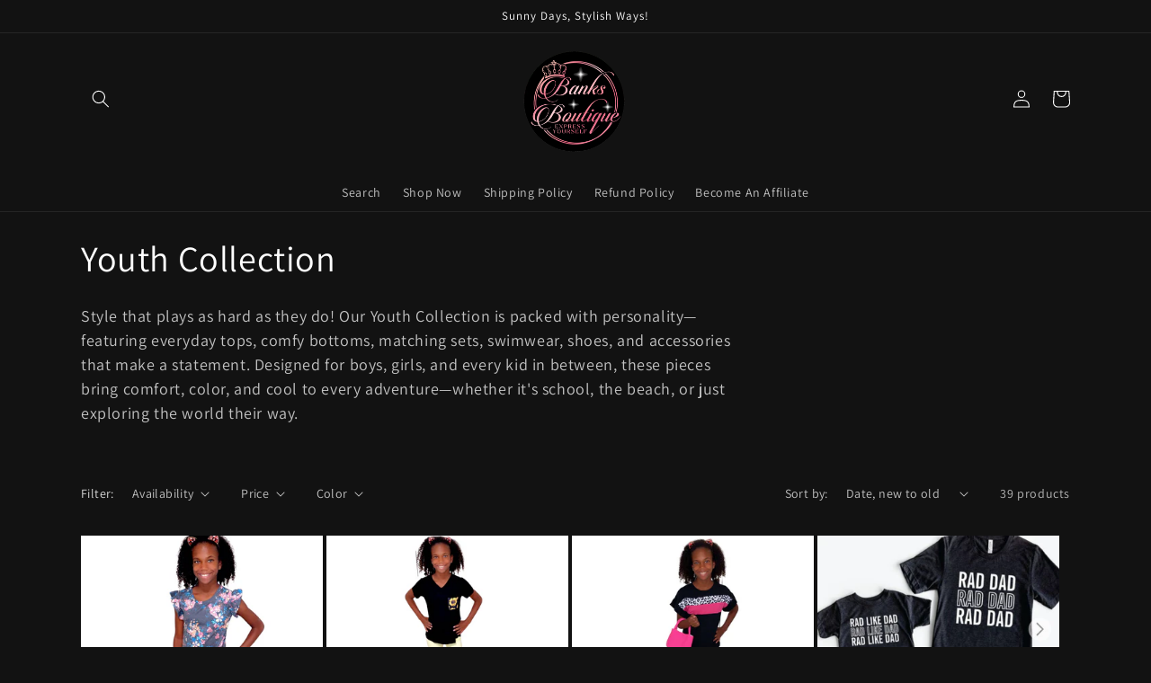

--- FILE ---
content_type: text/html; charset=utf-8
request_url: https://banksboutique.com/collections/kids-line?page=2
body_size: 32906
content:
<!doctype html>
<html class="no-js" lang="en">
  <head>
    <meta charset="utf-8">
    <meta http-equiv="X-UA-Compatible" content="IE=edge">
    <meta name="viewport" content="width=device-width,initial-scale=1">
    <meta name="theme-color" content="">
    <link rel="canonical" href="https://banksboutique.com/collections/kids-line?page=2">
    <link rel="preconnect" href="https://cdn.shopify.com" crossorigin><link rel="preconnect" href="https://fonts.shopifycdn.com" crossorigin><title>
      Youth Collection
 &ndash; Page 2 &ndash; Banks Boutique</title>

    
      <meta name="description" content="Style that plays as hard as they do! Our Youth Collection is packed with personality—featuring everyday tops, comfy bottoms, matching sets, swimwear, shoes, and accessories that make a statement. Designed for boys, girls, and every kid in between, these pieces bring comfort, color, and cool to every adventure—whether i">
    

    

<meta property="og:site_name" content="Banks Boutique">
<meta property="og:url" content="https://banksboutique.com/collections/kids-line?page=2">
<meta property="og:title" content="Youth Collection">
<meta property="og:type" content="website">
<meta property="og:description" content="Style that plays as hard as they do! Our Youth Collection is packed with personality—featuring everyday tops, comfy bottoms, matching sets, swimwear, shoes, and accessories that make a statement. Designed for boys, girls, and every kid in between, these pieces bring comfort, color, and cool to every adventure—whether i"><meta property="og:image" content="http://banksboutique.com/cdn/shop/collections/57784ABF-22F3-4E72-8726-B588D15745FC.jpg?v=1752593153">
  <meta property="og:image:secure_url" content="https://banksboutique.com/cdn/shop/collections/57784ABF-22F3-4E72-8726-B588D15745FC.jpg?v=1752593153">
  <meta property="og:image:width" content="1080">
  <meta property="og:image:height" content="1080"><meta name="twitter:card" content="summary_large_image">
<meta name="twitter:title" content="Youth Collection">
<meta name="twitter:description" content="Style that plays as hard as they do! Our Youth Collection is packed with personality—featuring everyday tops, comfy bottoms, matching sets, swimwear, shoes, and accessories that make a statement. Designed for boys, girls, and every kid in between, these pieces bring comfort, color, and cool to every adventure—whether i">


    <script src="//banksboutique.com/cdn/shop/t/14/assets/global.js?v=24850326154503943211662255224" defer="defer"></script>
    <script>window.performance && window.performance.mark && window.performance.mark('shopify.content_for_header.start');</script><meta name="facebook-domain-verification" content="w92834zozxk6pp0gyao0x7xmgfv953">
<meta name="facebook-domain-verification" content="w92834zozxk6pp0gyao0x7xmgfv953">
<meta name="google-site-verification" content="dkJEPu3s7PcT_HSHM2ILWPzCnJb0UO-jQFStP08c-s4">
<meta id="shopify-digital-wallet" name="shopify-digital-wallet" content="/56174477461/digital_wallets/dialog">
<meta name="shopify-checkout-api-token" content="c1f593c1952e2337516e9e1dee284d04">
<link rel="alternate" type="application/atom+xml" title="Feed" href="/collections/kids-line.atom" />
<link rel="prev" href="/collections/kids-line?page=1">
<link rel="next" href="/collections/kids-line?page=3">
<link rel="alternate" hreflang="x-default" href="https://banksboutique.com/collections/kids-line?page=2">
<link rel="alternate" hreflang="en" href="https://banksboutique.com/collections/kids-line?page=2">
<link rel="alternate" hreflang="es" href="https://banksboutique.com/es/collections/kids-line?page=2">
<link rel="alternate" hreflang="fr" href="https://banksboutique.com/fr/collections/kids-line?page=2">
<link rel="alternate" type="application/json+oembed" href="https://banksboutique.com/collections/kids-line.oembed?page=2">
<script async="async" src="/checkouts/internal/preloads.js?locale=en-US"></script>
<link rel="preconnect" href="https://shop.app" crossorigin="anonymous">
<script async="async" src="https://shop.app/checkouts/internal/preloads.js?locale=en-US&shop_id=56174477461" crossorigin="anonymous"></script>
<script id="apple-pay-shop-capabilities" type="application/json">{"shopId":56174477461,"countryCode":"US","currencyCode":"USD","merchantCapabilities":["supports3DS"],"merchantId":"gid:\/\/shopify\/Shop\/56174477461","merchantName":"Banks Boutique","requiredBillingContactFields":["postalAddress","email","phone"],"requiredShippingContactFields":["postalAddress","email","phone"],"shippingType":"shipping","supportedNetworks":["visa","masterCard","amex","discover","elo","jcb"],"total":{"type":"pending","label":"Banks Boutique","amount":"1.00"},"shopifyPaymentsEnabled":true,"supportsSubscriptions":true}</script>
<script id="shopify-features" type="application/json">{"accessToken":"c1f593c1952e2337516e9e1dee284d04","betas":["rich-media-storefront-analytics"],"domain":"banksboutique.com","predictiveSearch":true,"shopId":56174477461,"locale":"en"}</script>
<script>var Shopify = Shopify || {};
Shopify.shop = "banks-boutique-321.myshopify.com";
Shopify.locale = "en";
Shopify.currency = {"active":"USD","rate":"1.0"};
Shopify.country = "US";
Shopify.theme = {"name":"Dawn","id":135071105247,"schema_name":"Dawn","schema_version":"6.0.2","theme_store_id":887,"role":"main"};
Shopify.theme.handle = "null";
Shopify.theme.style = {"id":null,"handle":null};
Shopify.cdnHost = "banksboutique.com/cdn";
Shopify.routes = Shopify.routes || {};
Shopify.routes.root = "/";</script>
<script type="module">!function(o){(o.Shopify=o.Shopify||{}).modules=!0}(window);</script>
<script>!function(o){function n(){var o=[];function n(){o.push(Array.prototype.slice.apply(arguments))}return n.q=o,n}var t=o.Shopify=o.Shopify||{};t.loadFeatures=n(),t.autoloadFeatures=n()}(window);</script>
<script>
  window.ShopifyPay = window.ShopifyPay || {};
  window.ShopifyPay.apiHost = "shop.app\/pay";
  window.ShopifyPay.redirectState = null;
</script>
<script id="shop-js-analytics" type="application/json">{"pageType":"collection"}</script>
<script defer="defer" async type="module" src="//banksboutique.com/cdn/shopifycloud/shop-js/modules/v2/client.init-shop-cart-sync_DlSlHazZ.en.esm.js"></script>
<script defer="defer" async type="module" src="//banksboutique.com/cdn/shopifycloud/shop-js/modules/v2/chunk.common_D16XZWos.esm.js"></script>
<script type="module">
  await import("//banksboutique.com/cdn/shopifycloud/shop-js/modules/v2/client.init-shop-cart-sync_DlSlHazZ.en.esm.js");
await import("//banksboutique.com/cdn/shopifycloud/shop-js/modules/v2/chunk.common_D16XZWos.esm.js");

  window.Shopify.SignInWithShop?.initShopCartSync?.({"fedCMEnabled":true,"windoidEnabled":true});

</script>
<script>
  window.Shopify = window.Shopify || {};
  if (!window.Shopify.featureAssets) window.Shopify.featureAssets = {};
  window.Shopify.featureAssets['shop-js'] = {"shop-cart-sync":["modules/v2/client.shop-cart-sync_DKWYiEUO.en.esm.js","modules/v2/chunk.common_D16XZWos.esm.js"],"init-fed-cm":["modules/v2/client.init-fed-cm_vfPMjZAC.en.esm.js","modules/v2/chunk.common_D16XZWos.esm.js"],"init-shop-email-lookup-coordinator":["modules/v2/client.init-shop-email-lookup-coordinator_CR38P6MB.en.esm.js","modules/v2/chunk.common_D16XZWos.esm.js"],"init-shop-cart-sync":["modules/v2/client.init-shop-cart-sync_DlSlHazZ.en.esm.js","modules/v2/chunk.common_D16XZWos.esm.js"],"shop-cash-offers":["modules/v2/client.shop-cash-offers_CJw4IQ6B.en.esm.js","modules/v2/chunk.common_D16XZWos.esm.js","modules/v2/chunk.modal_UwFWkumu.esm.js"],"shop-toast-manager":["modules/v2/client.shop-toast-manager_BY778Uv6.en.esm.js","modules/v2/chunk.common_D16XZWos.esm.js"],"init-windoid":["modules/v2/client.init-windoid_DVhZdEm3.en.esm.js","modules/v2/chunk.common_D16XZWos.esm.js"],"shop-button":["modules/v2/client.shop-button_D2ZzKUPa.en.esm.js","modules/v2/chunk.common_D16XZWos.esm.js"],"avatar":["modules/v2/client.avatar_BTnouDA3.en.esm.js"],"init-customer-accounts-sign-up":["modules/v2/client.init-customer-accounts-sign-up_CQZUmjGN.en.esm.js","modules/v2/client.shop-login-button_Cu5K-F7X.en.esm.js","modules/v2/chunk.common_D16XZWos.esm.js","modules/v2/chunk.modal_UwFWkumu.esm.js"],"pay-button":["modules/v2/client.pay-button_CcBqbGU7.en.esm.js","modules/v2/chunk.common_D16XZWos.esm.js"],"init-shop-for-new-customer-accounts":["modules/v2/client.init-shop-for-new-customer-accounts_B5DR5JTE.en.esm.js","modules/v2/client.shop-login-button_Cu5K-F7X.en.esm.js","modules/v2/chunk.common_D16XZWos.esm.js","modules/v2/chunk.modal_UwFWkumu.esm.js"],"shop-login-button":["modules/v2/client.shop-login-button_Cu5K-F7X.en.esm.js","modules/v2/chunk.common_D16XZWos.esm.js","modules/v2/chunk.modal_UwFWkumu.esm.js"],"shop-follow-button":["modules/v2/client.shop-follow-button_BX8Slf17.en.esm.js","modules/v2/chunk.common_D16XZWos.esm.js","modules/v2/chunk.modal_UwFWkumu.esm.js"],"init-customer-accounts":["modules/v2/client.init-customer-accounts_DjKkmQ2w.en.esm.js","modules/v2/client.shop-login-button_Cu5K-F7X.en.esm.js","modules/v2/chunk.common_D16XZWos.esm.js","modules/v2/chunk.modal_UwFWkumu.esm.js"],"lead-capture":["modules/v2/client.lead-capture_ChWCg7nV.en.esm.js","modules/v2/chunk.common_D16XZWos.esm.js","modules/v2/chunk.modal_UwFWkumu.esm.js"],"checkout-modal":["modules/v2/client.checkout-modal_DPnpVyv-.en.esm.js","modules/v2/chunk.common_D16XZWos.esm.js","modules/v2/chunk.modal_UwFWkumu.esm.js"],"shop-login":["modules/v2/client.shop-login_leRXJtcZ.en.esm.js","modules/v2/chunk.common_D16XZWos.esm.js","modules/v2/chunk.modal_UwFWkumu.esm.js"],"payment-terms":["modules/v2/client.payment-terms_Bp9K0NXD.en.esm.js","modules/v2/chunk.common_D16XZWos.esm.js","modules/v2/chunk.modal_UwFWkumu.esm.js"]};
</script>
<script>(function() {
  var isLoaded = false;
  function asyncLoad() {
    if (isLoaded) return;
    isLoaded = true;
    var urls = ["\/\/cdn.shopify.com\/proxy\/3c9dca0e3679730626e6a404ac322cca556bd404e0e7cb027a00dc94fce29048\/api.goaffpro.com\/loader.js?shop=banks-boutique-321.myshopify.com\u0026sp-cache-control=cHVibGljLCBtYXgtYWdlPTkwMA","https:\/\/cdn.shopify.com\/s\/files\/1\/0561\/7447\/7461\/t\/5\/assets\/postscript-sdk.js?v=1632901519\u0026shopId=31366\u0026shop=banks-boutique-321.myshopify.com","https:\/\/static-us.afterpay.com\/shopify\/afterpay-attract\/afterpay-attract-widget.js?shop=banks-boutique-321.myshopify.com","https:\/\/joy.avada.io\/scripttag\/avada-joy.min.js?shop=banks-boutique-321.myshopify.com","https:\/\/joy.avada.io\/scripttag\/avada-joy-tracking.min.js?shop=banks-boutique-321.myshopify.com"];
    for (var i = 0; i < urls.length; i++) {
      var s = document.createElement('script');
      s.type = 'text/javascript';
      s.async = true;
      s.src = urls[i];
      var x = document.getElementsByTagName('script')[0];
      x.parentNode.insertBefore(s, x);
    }
  };
  if(window.attachEvent) {
    window.attachEvent('onload', asyncLoad);
  } else {
    window.addEventListener('load', asyncLoad, false);
  }
})();</script>
<script id="__st">var __st={"a":56174477461,"offset":-18000,"reqid":"dc309598-4f23-4e54-9d6d-0b74eb2441ff-1768589309","pageurl":"banksboutique.com\/collections\/kids-line?page=2","u":"2e397cf3e801","p":"collection","rtyp":"collection","rid":273574690965};</script>
<script>window.ShopifyPaypalV4VisibilityTracking = true;</script>
<script id="captcha-bootstrap">!function(){'use strict';const t='contact',e='account',n='new_comment',o=[[t,t],['blogs',n],['comments',n],[t,'customer']],c=[[e,'customer_login'],[e,'guest_login'],[e,'recover_customer_password'],[e,'create_customer']],r=t=>t.map((([t,e])=>`form[action*='/${t}']:not([data-nocaptcha='true']) input[name='form_type'][value='${e}']`)).join(','),a=t=>()=>t?[...document.querySelectorAll(t)].map((t=>t.form)):[];function s(){const t=[...o],e=r(t);return a(e)}const i='password',u='form_key',d=['recaptcha-v3-token','g-recaptcha-response','h-captcha-response',i],f=()=>{try{return window.sessionStorage}catch{return}},m='__shopify_v',_=t=>t.elements[u];function p(t,e,n=!1){try{const o=window.sessionStorage,c=JSON.parse(o.getItem(e)),{data:r}=function(t){const{data:e,action:n}=t;return t[m]||n?{data:e,action:n}:{data:t,action:n}}(c);for(const[e,n]of Object.entries(r))t.elements[e]&&(t.elements[e].value=n);n&&o.removeItem(e)}catch(o){console.error('form repopulation failed',{error:o})}}const l='form_type',E='cptcha';function T(t){t.dataset[E]=!0}const w=window,h=w.document,L='Shopify',v='ce_forms',y='captcha';let A=!1;((t,e)=>{const n=(g='f06e6c50-85a8-45c8-87d0-21a2b65856fe',I='https://cdn.shopify.com/shopifycloud/storefront-forms-hcaptcha/ce_storefront_forms_captcha_hcaptcha.v1.5.2.iife.js',D={infoText:'Protected by hCaptcha',privacyText:'Privacy',termsText:'Terms'},(t,e,n)=>{const o=w[L][v],c=o.bindForm;if(c)return c(t,g,e,D).then(n);var r;o.q.push([[t,g,e,D],n]),r=I,A||(h.body.append(Object.assign(h.createElement('script'),{id:'captcha-provider',async:!0,src:r})),A=!0)});var g,I,D;w[L]=w[L]||{},w[L][v]=w[L][v]||{},w[L][v].q=[],w[L][y]=w[L][y]||{},w[L][y].protect=function(t,e){n(t,void 0,e),T(t)},Object.freeze(w[L][y]),function(t,e,n,w,h,L){const[v,y,A,g]=function(t,e,n){const i=e?o:[],u=t?c:[],d=[...i,...u],f=r(d),m=r(i),_=r(d.filter((([t,e])=>n.includes(e))));return[a(f),a(m),a(_),s()]}(w,h,L),I=t=>{const e=t.target;return e instanceof HTMLFormElement?e:e&&e.form},D=t=>v().includes(t);t.addEventListener('submit',(t=>{const e=I(t);if(!e)return;const n=D(e)&&!e.dataset.hcaptchaBound&&!e.dataset.recaptchaBound,o=_(e),c=g().includes(e)&&(!o||!o.value);(n||c)&&t.preventDefault(),c&&!n&&(function(t){try{if(!f())return;!function(t){const e=f();if(!e)return;const n=_(t);if(!n)return;const o=n.value;o&&e.removeItem(o)}(t);const e=Array.from(Array(32),(()=>Math.random().toString(36)[2])).join('');!function(t,e){_(t)||t.append(Object.assign(document.createElement('input'),{type:'hidden',name:u})),t.elements[u].value=e}(t,e),function(t,e){const n=f();if(!n)return;const o=[...t.querySelectorAll(`input[type='${i}']`)].map((({name:t})=>t)),c=[...d,...o],r={};for(const[a,s]of new FormData(t).entries())c.includes(a)||(r[a]=s);n.setItem(e,JSON.stringify({[m]:1,action:t.action,data:r}))}(t,e)}catch(e){console.error('failed to persist form',e)}}(e),e.submit())}));const S=(t,e)=>{t&&!t.dataset[E]&&(n(t,e.some((e=>e===t))),T(t))};for(const o of['focusin','change'])t.addEventListener(o,(t=>{const e=I(t);D(e)&&S(e,y())}));const B=e.get('form_key'),M=e.get(l),P=B&&M;t.addEventListener('DOMContentLoaded',(()=>{const t=y();if(P)for(const e of t)e.elements[l].value===M&&p(e,B);[...new Set([...A(),...v().filter((t=>'true'===t.dataset.shopifyCaptcha))])].forEach((e=>S(e,t)))}))}(h,new URLSearchParams(w.location.search),n,t,e,['guest_login'])})(!0,!0)}();</script>
<script integrity="sha256-4kQ18oKyAcykRKYeNunJcIwy7WH5gtpwJnB7kiuLZ1E=" data-source-attribution="shopify.loadfeatures" defer="defer" src="//banksboutique.com/cdn/shopifycloud/storefront/assets/storefront/load_feature-a0a9edcb.js" crossorigin="anonymous"></script>
<script crossorigin="anonymous" defer="defer" src="//banksboutique.com/cdn/shopifycloud/storefront/assets/shopify_pay/storefront-65b4c6d7.js?v=20250812"></script>
<script data-source-attribution="shopify.dynamic_checkout.dynamic.init">var Shopify=Shopify||{};Shopify.PaymentButton=Shopify.PaymentButton||{isStorefrontPortableWallets:!0,init:function(){window.Shopify.PaymentButton.init=function(){};var t=document.createElement("script");t.src="https://banksboutique.com/cdn/shopifycloud/portable-wallets/latest/portable-wallets.en.js",t.type="module",document.head.appendChild(t)}};
</script>
<script data-source-attribution="shopify.dynamic_checkout.buyer_consent">
  function portableWalletsHideBuyerConsent(e){var t=document.getElementById("shopify-buyer-consent"),n=document.getElementById("shopify-subscription-policy-button");t&&n&&(t.classList.add("hidden"),t.setAttribute("aria-hidden","true"),n.removeEventListener("click",e))}function portableWalletsShowBuyerConsent(e){var t=document.getElementById("shopify-buyer-consent"),n=document.getElementById("shopify-subscription-policy-button");t&&n&&(t.classList.remove("hidden"),t.removeAttribute("aria-hidden"),n.addEventListener("click",e))}window.Shopify?.PaymentButton&&(window.Shopify.PaymentButton.hideBuyerConsent=portableWalletsHideBuyerConsent,window.Shopify.PaymentButton.showBuyerConsent=portableWalletsShowBuyerConsent);
</script>
<script data-source-attribution="shopify.dynamic_checkout.cart.bootstrap">document.addEventListener("DOMContentLoaded",(function(){function t(){return document.querySelector("shopify-accelerated-checkout-cart, shopify-accelerated-checkout")}if(t())Shopify.PaymentButton.init();else{new MutationObserver((function(e,n){t()&&(Shopify.PaymentButton.init(),n.disconnect())})).observe(document.body,{childList:!0,subtree:!0})}}));
</script>
<link id="shopify-accelerated-checkout-styles" rel="stylesheet" media="screen" href="https://banksboutique.com/cdn/shopifycloud/portable-wallets/latest/accelerated-checkout-backwards-compat.css" crossorigin="anonymous">
<style id="shopify-accelerated-checkout-cart">
        #shopify-buyer-consent {
  margin-top: 1em;
  display: inline-block;
  width: 100%;
}

#shopify-buyer-consent.hidden {
  display: none;
}

#shopify-subscription-policy-button {
  background: none;
  border: none;
  padding: 0;
  text-decoration: underline;
  font-size: inherit;
  cursor: pointer;
}

#shopify-subscription-policy-button::before {
  box-shadow: none;
}

      </style>
<script id="sections-script" data-sections="header,footer" defer="defer" src="//banksboutique.com/cdn/shop/t/14/compiled_assets/scripts.js?3487"></script>
<script>window.performance && window.performance.mark && window.performance.mark('shopify.content_for_header.end');</script>


    <style data-shopify>
      @font-face {
  font-family: Assistant;
  font-weight: 400;
  font-style: normal;
  font-display: swap;
  src: url("//banksboutique.com/cdn/fonts/assistant/assistant_n4.9120912a469cad1cc292572851508ca49d12e768.woff2") format("woff2"),
       url("//banksboutique.com/cdn/fonts/assistant/assistant_n4.6e9875ce64e0fefcd3f4446b7ec9036b3ddd2985.woff") format("woff");
}

      @font-face {
  font-family: Assistant;
  font-weight: 700;
  font-style: normal;
  font-display: swap;
  src: url("//banksboutique.com/cdn/fonts/assistant/assistant_n7.bf44452348ec8b8efa3aa3068825305886b1c83c.woff2") format("woff2"),
       url("//banksboutique.com/cdn/fonts/assistant/assistant_n7.0c887fee83f6b3bda822f1150b912c72da0f7b64.woff") format("woff");
}

      
      
      @font-face {
  font-family: Assistant;
  font-weight: 400;
  font-style: normal;
  font-display: swap;
  src: url("//banksboutique.com/cdn/fonts/assistant/assistant_n4.9120912a469cad1cc292572851508ca49d12e768.woff2") format("woff2"),
       url("//banksboutique.com/cdn/fonts/assistant/assistant_n4.6e9875ce64e0fefcd3f4446b7ec9036b3ddd2985.woff") format("woff");
}


      :root {
        --font-body-family: Assistant, sans-serif;
        --font-body-style: normal;
        --font-body-weight: 400;
        --font-body-weight-bold: 700;

        --font-heading-family: Assistant, sans-serif;
        --font-heading-style: normal;
        --font-heading-weight: 400;

        --font-body-scale: 1.0;
        --font-heading-scale: 1.0;

        --color-base-text: 255, 255, 255;
        --color-shadow: 255, 255, 255;
        --color-base-background-1: 18, 18, 18;
        --color-base-background-2: 243, 243, 243;
        --color-base-solid-button-labels: 255, 255, 255;
        --color-base-outline-button-labels: 255, 255, 255;
        --color-base-accent-1: 18, 18, 18;
        --color-base-accent-2: 51, 79, 180;
        --payment-terms-background-color: #121212;

        --gradient-base-background-1: #121212;
        --gradient-base-background-2: #f3f3f3;
        --gradient-base-accent-1: #121212;
        --gradient-base-accent-2: #334fb4;

        --media-padding: px;
        --media-border-opacity: 0.05;
        --media-border-width: 1px;
        --media-radius: 0px;
        --media-shadow-opacity: 0.0;
        --media-shadow-horizontal-offset: 0px;
        --media-shadow-vertical-offset: 4px;
        --media-shadow-blur-radius: 5px;
        --media-shadow-visible: 0;

        --page-width: 120rem;
        --page-width-margin: 0rem;

        --card-image-padding: 0.0rem;
        --card-corner-radius: 0.0rem;
        --card-text-alignment: left;
        --card-border-width: 0.0rem;
        --card-border-opacity: 0.1;
        --card-shadow-opacity: 0.0;
        --card-shadow-visible: 0;
        --card-shadow-horizontal-offset: 0.0rem;
        --card-shadow-vertical-offset: 0.4rem;
        --card-shadow-blur-radius: 0.5rem;

        --badge-corner-radius: 4.0rem;

        --popup-border-width: 1px;
        --popup-border-opacity: 0.1;
        --popup-corner-radius: 0px;
        --popup-shadow-opacity: 0.0;
        --popup-shadow-horizontal-offset: 0px;
        --popup-shadow-vertical-offset: 4px;
        --popup-shadow-blur-radius: 5px;

        --drawer-border-width: 1px;
        --drawer-border-opacity: 0.1;
        --drawer-shadow-opacity: 0.0;
        --drawer-shadow-horizontal-offset: 0px;
        --drawer-shadow-vertical-offset: 4px;
        --drawer-shadow-blur-radius: 5px;

        --spacing-sections-desktop: 0px;
        --spacing-sections-mobile: 0px;

        --grid-desktop-vertical-spacing: 4px;
        --grid-desktop-horizontal-spacing: 4px;
        --grid-mobile-vertical-spacing: 2px;
        --grid-mobile-horizontal-spacing: 2px;

        --text-boxes-border-opacity: 0.1;
        --text-boxes-border-width: 0px;
        --text-boxes-radius: 0px;
        --text-boxes-shadow-opacity: 0.0;
        --text-boxes-shadow-visible: 0;
        --text-boxes-shadow-horizontal-offset: 0px;
        --text-boxes-shadow-vertical-offset: 4px;
        --text-boxes-shadow-blur-radius: 5px;

        --buttons-radius: 0px;
        --buttons-radius-outset: 0px;
        --buttons-border-width: 1px;
        --buttons-border-opacity: 1.0;
        --buttons-shadow-opacity: 0.0;
        --buttons-shadow-visible: 0;
        --buttons-shadow-horizontal-offset: 0px;
        --buttons-shadow-vertical-offset: 4px;
        --buttons-shadow-blur-radius: 5px;
        --buttons-border-offset: 0px;

        --inputs-radius: 0px;
        --inputs-border-width: 1px;
        --inputs-border-opacity: 0.55;
        --inputs-shadow-opacity: 0.0;
        --inputs-shadow-horizontal-offset: 0px;
        --inputs-margin-offset: 0px;
        --inputs-shadow-vertical-offset: 4px;
        --inputs-shadow-blur-radius: 5px;
        --inputs-radius-outset: 0px;

        --variant-pills-radius: 40px;
        --variant-pills-border-width: 1px;
        --variant-pills-border-opacity: 0.55;
        --variant-pills-shadow-opacity: 0.0;
        --variant-pills-shadow-horizontal-offset: 0px;
        --variant-pills-shadow-vertical-offset: 4px;
        --variant-pills-shadow-blur-radius: 5px;
      }

      *,
      *::before,
      *::after {
        box-sizing: inherit;
      }

      html {
        box-sizing: border-box;
        font-size: calc(var(--font-body-scale) * 62.5%);
        height: 100%;
      }

      body {
        display: grid;
        grid-template-rows: auto auto 1fr auto;
        grid-template-columns: 100%;
        min-height: 100%;
        margin: 0;
        font-size: 1.5rem;
        letter-spacing: 0.06rem;
        line-height: calc(1 + 0.8 / var(--font-body-scale));
        font-family: var(--font-body-family);
        font-style: var(--font-body-style);
        font-weight: var(--font-body-weight);
      }

      @media screen and (min-width: 750px) {
        body {
          font-size: 1.6rem;
        }
      }
    </style>

    <link href="//banksboutique.com/cdn/shop/t/14/assets/base.css?v=19666067365360246481662255225" rel="stylesheet" type="text/css" media="all" />
<link rel="preload" as="font" href="//banksboutique.com/cdn/fonts/assistant/assistant_n4.9120912a469cad1cc292572851508ca49d12e768.woff2" type="font/woff2" crossorigin><link rel="preload" as="font" href="//banksboutique.com/cdn/fonts/assistant/assistant_n4.9120912a469cad1cc292572851508ca49d12e768.woff2" type="font/woff2" crossorigin><link rel="stylesheet" href="//banksboutique.com/cdn/shop/t/14/assets/component-predictive-search.css?v=165644661289088488651662255224" media="print" onload="this.media='all'"><script>document.documentElement.className = document.documentElement.className.replace('no-js', 'js');
    if (Shopify.designMode) {
      document.documentElement.classList.add('shopify-design-mode');
    }
    </script>
  <link href="https://monorail-edge.shopifysvc.com" rel="dns-prefetch">
<script>(function(){if ("sendBeacon" in navigator && "performance" in window) {try {var session_token_from_headers = performance.getEntriesByType('navigation')[0].serverTiming.find(x => x.name == '_s').description;} catch {var session_token_from_headers = undefined;}var session_cookie_matches = document.cookie.match(/_shopify_s=([^;]*)/);var session_token_from_cookie = session_cookie_matches && session_cookie_matches.length === 2 ? session_cookie_matches[1] : "";var session_token = session_token_from_headers || session_token_from_cookie || "";function handle_abandonment_event(e) {var entries = performance.getEntries().filter(function(entry) {return /monorail-edge.shopifysvc.com/.test(entry.name);});if (!window.abandonment_tracked && entries.length === 0) {window.abandonment_tracked = true;var currentMs = Date.now();var navigation_start = performance.timing.navigationStart;var payload = {shop_id: 56174477461,url: window.location.href,navigation_start,duration: currentMs - navigation_start,session_token,page_type: "collection"};window.navigator.sendBeacon("https://monorail-edge.shopifysvc.com/v1/produce", JSON.stringify({schema_id: "online_store_buyer_site_abandonment/1.1",payload: payload,metadata: {event_created_at_ms: currentMs,event_sent_at_ms: currentMs}}));}}window.addEventListener('pagehide', handle_abandonment_event);}}());</script>
<script id="web-pixels-manager-setup">(function e(e,d,r,n,o){if(void 0===o&&(o={}),!Boolean(null===(a=null===(i=window.Shopify)||void 0===i?void 0:i.analytics)||void 0===a?void 0:a.replayQueue)){var i,a;window.Shopify=window.Shopify||{};var t=window.Shopify;t.analytics=t.analytics||{};var s=t.analytics;s.replayQueue=[],s.publish=function(e,d,r){return s.replayQueue.push([e,d,r]),!0};try{self.performance.mark("wpm:start")}catch(e){}var l=function(){var e={modern:/Edge?\/(1{2}[4-9]|1[2-9]\d|[2-9]\d{2}|\d{4,})\.\d+(\.\d+|)|Firefox\/(1{2}[4-9]|1[2-9]\d|[2-9]\d{2}|\d{4,})\.\d+(\.\d+|)|Chrom(ium|e)\/(9{2}|\d{3,})\.\d+(\.\d+|)|(Maci|X1{2}).+ Version\/(15\.\d+|(1[6-9]|[2-9]\d|\d{3,})\.\d+)([,.]\d+|)( \(\w+\)|)( Mobile\/\w+|) Safari\/|Chrome.+OPR\/(9{2}|\d{3,})\.\d+\.\d+|(CPU[ +]OS|iPhone[ +]OS|CPU[ +]iPhone|CPU IPhone OS|CPU iPad OS)[ +]+(15[._]\d+|(1[6-9]|[2-9]\d|\d{3,})[._]\d+)([._]\d+|)|Android:?[ /-](13[3-9]|1[4-9]\d|[2-9]\d{2}|\d{4,})(\.\d+|)(\.\d+|)|Android.+Firefox\/(13[5-9]|1[4-9]\d|[2-9]\d{2}|\d{4,})\.\d+(\.\d+|)|Android.+Chrom(ium|e)\/(13[3-9]|1[4-9]\d|[2-9]\d{2}|\d{4,})\.\d+(\.\d+|)|SamsungBrowser\/([2-9]\d|\d{3,})\.\d+/,legacy:/Edge?\/(1[6-9]|[2-9]\d|\d{3,})\.\d+(\.\d+|)|Firefox\/(5[4-9]|[6-9]\d|\d{3,})\.\d+(\.\d+|)|Chrom(ium|e)\/(5[1-9]|[6-9]\d|\d{3,})\.\d+(\.\d+|)([\d.]+$|.*Safari\/(?![\d.]+ Edge\/[\d.]+$))|(Maci|X1{2}).+ Version\/(10\.\d+|(1[1-9]|[2-9]\d|\d{3,})\.\d+)([,.]\d+|)( \(\w+\)|)( Mobile\/\w+|) Safari\/|Chrome.+OPR\/(3[89]|[4-9]\d|\d{3,})\.\d+\.\d+|(CPU[ +]OS|iPhone[ +]OS|CPU[ +]iPhone|CPU IPhone OS|CPU iPad OS)[ +]+(10[._]\d+|(1[1-9]|[2-9]\d|\d{3,})[._]\d+)([._]\d+|)|Android:?[ /-](13[3-9]|1[4-9]\d|[2-9]\d{2}|\d{4,})(\.\d+|)(\.\d+|)|Mobile Safari.+OPR\/([89]\d|\d{3,})\.\d+\.\d+|Android.+Firefox\/(13[5-9]|1[4-9]\d|[2-9]\d{2}|\d{4,})\.\d+(\.\d+|)|Android.+Chrom(ium|e)\/(13[3-9]|1[4-9]\d|[2-9]\d{2}|\d{4,})\.\d+(\.\d+|)|Android.+(UC? ?Browser|UCWEB|U3)[ /]?(15\.([5-9]|\d{2,})|(1[6-9]|[2-9]\d|\d{3,})\.\d+)\.\d+|SamsungBrowser\/(5\.\d+|([6-9]|\d{2,})\.\d+)|Android.+MQ{2}Browser\/(14(\.(9|\d{2,})|)|(1[5-9]|[2-9]\d|\d{3,})(\.\d+|))(\.\d+|)|K[Aa][Ii]OS\/(3\.\d+|([4-9]|\d{2,})\.\d+)(\.\d+|)/},d=e.modern,r=e.legacy,n=navigator.userAgent;return n.match(d)?"modern":n.match(r)?"legacy":"unknown"}(),u="modern"===l?"modern":"legacy",c=(null!=n?n:{modern:"",legacy:""})[u],f=function(e){return[e.baseUrl,"/wpm","/b",e.hashVersion,"modern"===e.buildTarget?"m":"l",".js"].join("")}({baseUrl:d,hashVersion:r,buildTarget:u}),m=function(e){var d=e.version,r=e.bundleTarget,n=e.surface,o=e.pageUrl,i=e.monorailEndpoint;return{emit:function(e){var a=e.status,t=e.errorMsg,s=(new Date).getTime(),l=JSON.stringify({metadata:{event_sent_at_ms:s},events:[{schema_id:"web_pixels_manager_load/3.1",payload:{version:d,bundle_target:r,page_url:o,status:a,surface:n,error_msg:t},metadata:{event_created_at_ms:s}}]});if(!i)return console&&console.warn&&console.warn("[Web Pixels Manager] No Monorail endpoint provided, skipping logging."),!1;try{return self.navigator.sendBeacon.bind(self.navigator)(i,l)}catch(e){}var u=new XMLHttpRequest;try{return u.open("POST",i,!0),u.setRequestHeader("Content-Type","text/plain"),u.send(l),!0}catch(e){return console&&console.warn&&console.warn("[Web Pixels Manager] Got an unhandled error while logging to Monorail."),!1}}}}({version:r,bundleTarget:l,surface:e.surface,pageUrl:self.location.href,monorailEndpoint:e.monorailEndpoint});try{o.browserTarget=l,function(e){var d=e.src,r=e.async,n=void 0===r||r,o=e.onload,i=e.onerror,a=e.sri,t=e.scriptDataAttributes,s=void 0===t?{}:t,l=document.createElement("script"),u=document.querySelector("head"),c=document.querySelector("body");if(l.async=n,l.src=d,a&&(l.integrity=a,l.crossOrigin="anonymous"),s)for(var f in s)if(Object.prototype.hasOwnProperty.call(s,f))try{l.dataset[f]=s[f]}catch(e){}if(o&&l.addEventListener("load",o),i&&l.addEventListener("error",i),u)u.appendChild(l);else{if(!c)throw new Error("Did not find a head or body element to append the script");c.appendChild(l)}}({src:f,async:!0,onload:function(){if(!function(){var e,d;return Boolean(null===(d=null===(e=window.Shopify)||void 0===e?void 0:e.analytics)||void 0===d?void 0:d.initialized)}()){var d=window.webPixelsManager.init(e)||void 0;if(d){var r=window.Shopify.analytics;r.replayQueue.forEach((function(e){var r=e[0],n=e[1],o=e[2];d.publishCustomEvent(r,n,o)})),r.replayQueue=[],r.publish=d.publishCustomEvent,r.visitor=d.visitor,r.initialized=!0}}},onerror:function(){return m.emit({status:"failed",errorMsg:"".concat(f," has failed to load")})},sri:function(e){var d=/^sha384-[A-Za-z0-9+/=]+$/;return"string"==typeof e&&d.test(e)}(c)?c:"",scriptDataAttributes:o}),m.emit({status:"loading"})}catch(e){m.emit({status:"failed",errorMsg:(null==e?void 0:e.message)||"Unknown error"})}}})({shopId: 56174477461,storefrontBaseUrl: "https://banksboutique.com",extensionsBaseUrl: "https://extensions.shopifycdn.com/cdn/shopifycloud/web-pixels-manager",monorailEndpoint: "https://monorail-edge.shopifysvc.com/unstable/produce_batch",surface: "storefront-renderer",enabledBetaFlags: ["2dca8a86"],webPixelsConfigList: [{"id":"1209893087","configuration":"{\"shopId\":\"31366\"}","eventPayloadVersion":"v1","runtimeContext":"STRICT","scriptVersion":"e57a43765e0d230c1bcb12178c1ff13f","type":"APP","apiClientId":2328352,"privacyPurposes":[],"dataSharingAdjustments":{"protectedCustomerApprovalScopes":["read_customer_address","read_customer_email","read_customer_name","read_customer_personal_data","read_customer_phone"]}},{"id":"770736351","configuration":"{\"shop\":\"banks-boutique-321.myshopify.com\",\"cookie_duration\":\"86400\"}","eventPayloadVersion":"v1","runtimeContext":"STRICT","scriptVersion":"a2e7513c3708f34b1f617d7ce88f9697","type":"APP","apiClientId":2744533,"privacyPurposes":["ANALYTICS","MARKETING"],"dataSharingAdjustments":{"protectedCustomerApprovalScopes":["read_customer_address","read_customer_email","read_customer_name","read_customer_personal_data","read_customer_phone"]}},{"id":"535462111","configuration":"{\"config\":\"{\\\"pixel_id\\\":\\\"GT-KT4ZQRH\\\",\\\"target_country\\\":\\\"US\\\",\\\"gtag_events\\\":[{\\\"type\\\":\\\"purchase\\\",\\\"action_label\\\":\\\"MC-XG7Z8GEXHW\\\"},{\\\"type\\\":\\\"page_view\\\",\\\"action_label\\\":\\\"MC-XG7Z8GEXHW\\\"},{\\\"type\\\":\\\"view_item\\\",\\\"action_label\\\":\\\"MC-XG7Z8GEXHW\\\"}],\\\"enable_monitoring_mode\\\":false}\"}","eventPayloadVersion":"v1","runtimeContext":"OPEN","scriptVersion":"b2a88bafab3e21179ed38636efcd8a93","type":"APP","apiClientId":1780363,"privacyPurposes":[],"dataSharingAdjustments":{"protectedCustomerApprovalScopes":["read_customer_address","read_customer_email","read_customer_name","read_customer_personal_data","read_customer_phone"]}},{"id":"440107231","configuration":"{\"pixelCode\":\"C69V8KV3J6R5M75GCUPG\"}","eventPayloadVersion":"v1","runtimeContext":"STRICT","scriptVersion":"22e92c2ad45662f435e4801458fb78cc","type":"APP","apiClientId":4383523,"privacyPurposes":["ANALYTICS","MARKETING","SALE_OF_DATA"],"dataSharingAdjustments":{"protectedCustomerApprovalScopes":["read_customer_address","read_customer_email","read_customer_name","read_customer_personal_data","read_customer_phone"]}},{"id":"141787359","configuration":"{\"pixel_id\":\"217942396983989\",\"pixel_type\":\"facebook_pixel\",\"metaapp_system_user_token\":\"-\"}","eventPayloadVersion":"v1","runtimeContext":"OPEN","scriptVersion":"ca16bc87fe92b6042fbaa3acc2fbdaa6","type":"APP","apiClientId":2329312,"privacyPurposes":["ANALYTICS","MARKETING","SALE_OF_DATA"],"dataSharingAdjustments":{"protectedCustomerApprovalScopes":["read_customer_address","read_customer_email","read_customer_name","read_customer_personal_data","read_customer_phone"]}},{"id":"13566175","configuration":"{\"myshopifyDomain\":\"banks-boutique-321.myshopify.com\"}","eventPayloadVersion":"v1","runtimeContext":"STRICT","scriptVersion":"23b97d18e2aa74363140dc29c9284e87","type":"APP","apiClientId":2775569,"privacyPurposes":["ANALYTICS","MARKETING","SALE_OF_DATA"],"dataSharingAdjustments":{"protectedCustomerApprovalScopes":["read_customer_address","read_customer_email","read_customer_name","read_customer_phone","read_customer_personal_data"]}},{"id":"73171167","eventPayloadVersion":"v1","runtimeContext":"LAX","scriptVersion":"1","type":"CUSTOM","privacyPurposes":["ANALYTICS"],"name":"Google Analytics tag (migrated)"},{"id":"shopify-app-pixel","configuration":"{}","eventPayloadVersion":"v1","runtimeContext":"STRICT","scriptVersion":"0450","apiClientId":"shopify-pixel","type":"APP","privacyPurposes":["ANALYTICS","MARKETING"]},{"id":"shopify-custom-pixel","eventPayloadVersion":"v1","runtimeContext":"LAX","scriptVersion":"0450","apiClientId":"shopify-pixel","type":"CUSTOM","privacyPurposes":["ANALYTICS","MARKETING"]}],isMerchantRequest: false,initData: {"shop":{"name":"Banks Boutique","paymentSettings":{"currencyCode":"USD"},"myshopifyDomain":"banks-boutique-321.myshopify.com","countryCode":"US","storefrontUrl":"https:\/\/banksboutique.com"},"customer":null,"cart":null,"checkout":null,"productVariants":[],"purchasingCompany":null},},"https://banksboutique.com/cdn","fcfee988w5aeb613cpc8e4bc33m6693e112",{"modern":"","legacy":""},{"shopId":"56174477461","storefrontBaseUrl":"https:\/\/banksboutique.com","extensionBaseUrl":"https:\/\/extensions.shopifycdn.com\/cdn\/shopifycloud\/web-pixels-manager","surface":"storefront-renderer","enabledBetaFlags":"[\"2dca8a86\"]","isMerchantRequest":"false","hashVersion":"fcfee988w5aeb613cpc8e4bc33m6693e112","publish":"custom","events":"[[\"page_viewed\",{}],[\"collection_viewed\",{\"collection\":{\"id\":\"273574690965\",\"title\":\"Youth Collection\",\"productVariants\":[{\"price\":{\"amount\":20.0,\"currencyCode\":\"USD\"},\"product\":{\"title\":\"Gray Little Girls' Ruffle Sleeve Floral Dress with Pockets\",\"vendor\":\"Banks Boutique\",\"id\":\"6992398450837\",\"untranslatedTitle\":\"Gray Little Girls' Ruffle Sleeve Floral Dress with Pockets\",\"url\":\"\/products\/gray-little-girls-ruffle-sleeve-floral-dress-with-pockets\",\"type\":\"\"},\"id\":\"40653750304917\",\"image\":{\"src\":\"\/\/banksboutique.com\/cdn\/shop\/products\/783D83C3-E046-4357-B720-CA7EF7C46D01.png?v=1627022863\"},\"sku\":\"\",\"title\":\"Small\",\"untranslatedTitle\":\"Small\"},{\"price\":{\"amount\":16.0,\"currencyCode\":\"USD\"},\"product\":{\"title\":\"Black V Neck Sunflower Splicing Kid Tee\",\"vendor\":\"Banks Boutique\",\"id\":\"6992384852117\",\"untranslatedTitle\":\"Black V Neck Sunflower Splicing Kid Tee\",\"url\":\"\/products\/black-v-neck-sunflower-splicing-kid-tee\",\"type\":\"\"},\"id\":\"40653721927829\",\"image\":{\"src\":\"\/\/banksboutique.com\/cdn\/shop\/products\/F6ADA57D-7D86-47D0-ADA5-9FA2556ACFFC.jpg?v=1627022318\"},\"sku\":\"\",\"title\":\"Small\",\"untranslatedTitle\":\"Small\"},{\"price\":{\"amount\":16.0,\"currencyCode\":\"USD\"},\"product\":{\"title\":\"Black Leopard Color Block Ruffle Short Sleeve Girl’s Top\",\"vendor\":\"Banks Boutique\",\"id\":\"6992378364053\",\"untranslatedTitle\":\"Black Leopard Color Block Ruffle Short Sleeve Girl’s Top\",\"url\":\"\/products\/black-leopard-color-block-ruffle-short-sleeve-girl-s-top\",\"type\":\"\"},\"id\":\"40653710262421\",\"image\":{\"src\":\"\/\/banksboutique.com\/cdn\/shop\/products\/C397D7B6-F79A-4270-8EFE-550E09F7C958.png?v=1627022024\"},\"sku\":\"\",\"title\":\"Small\",\"untranslatedTitle\":\"Small\"},{\"price\":{\"amount\":18.0,\"currencyCode\":\"USD\"},\"product\":{\"title\":\"Rad Like Dad matching set- KIDS SIZE\",\"vendor\":\"Banks Boutique\",\"id\":\"6992339861653\",\"untranslatedTitle\":\"Rad Like Dad matching set- KIDS SIZE\",\"url\":\"\/products\/rad-like-dad-matching-set-kids-size\",\"type\":\"\"},\"id\":\"40653556678805\",\"image\":{\"src\":\"\/\/banksboutique.com\/cdn\/shop\/products\/83FB4BD6-F874-49CB-9F47-A8D0CE2E98A9.jpg?v=1627019073\"},\"sku\":\"\",\"title\":\"2T\",\"untranslatedTitle\":\"2T\"},{\"price\":{\"amount\":18.0,\"currencyCode\":\"USD\"},\"product\":{\"title\":\"Girl Gang Graphic Tee\",\"vendor\":\"Banks Boutique\",\"id\":\"6992311222421\",\"untranslatedTitle\":\"Girl Gang Graphic Tee\",\"url\":\"\/products\/girl-gang-graphic-tee\",\"type\":\"\"},\"id\":\"40653446086805\",\"image\":{\"src\":\"\/\/banksboutique.com\/cdn\/shop\/products\/47EFFEC9-C975-452C-A5A1-779A6861471A.png?v=1627016746\"},\"sku\":\"\",\"title\":\"4-5y\",\"untranslatedTitle\":\"4-5y\"},{\"price\":{\"amount\":22.0,\"currencyCode\":\"USD\"},\"product\":{\"title\":\"Ruffled Leopard Print Dress\",\"vendor\":\"Banks Boutique\",\"id\":\"6992299786389\",\"untranslatedTitle\":\"Ruffled Leopard Print Dress\",\"url\":\"\/products\/ruffled-leopard-print-dress\",\"type\":\"\"},\"id\":\"40653427212437\",\"image\":{\"src\":\"\/\/banksboutique.com\/cdn\/shop\/products\/6C0B3BF7-C8D0-4AC5-BCF2-4054293315B1.png?v=1627016423\"},\"sku\":\"\",\"title\":\"4-5y\",\"untranslatedTitle\":\"4-5y\"},{\"price\":{\"amount\":16.0,\"currencyCode\":\"USD\"},\"product\":{\"title\":\"Black Blooming Floral Tee\",\"vendor\":\"Banks Boutique\",\"id\":\"6992298016917\",\"untranslatedTitle\":\"Black Blooming Floral Tee\",\"url\":\"\/products\/black-blooming-floral-tee\",\"type\":\"\"},\"id\":\"40653421576341\",\"image\":{\"src\":\"\/\/banksboutique.com\/cdn\/shop\/products\/CDAD9DF2-FC67-4B75-85BB-45BC151C57F3.png?v=1627016242\"},\"sku\":\"\",\"title\":\"4-5Y\",\"untranslatedTitle\":\"4-5Y\"},{\"price\":{\"amount\":16.0,\"currencyCode\":\"USD\"},\"product\":{\"title\":\"Rose Leopard Girls Tee\",\"vendor\":\"Banks Boutique\",\"id\":\"6992292184213\",\"untranslatedTitle\":\"Rose Leopard Girls Tee\",\"url\":\"\/products\/rose-leopard-girls-tee\",\"type\":\"\"},\"id\":\"40653397721237\",\"image\":{\"src\":\"\/\/banksboutique.com\/cdn\/shop\/products\/6718FA98-F681-4389-837F-36969FCC5C54.png?v=1627015650\"},\"sku\":\"\",\"title\":\"4-5Y\",\"untranslatedTitle\":\"4-5Y\"},{\"price\":{\"amount\":15.0,\"currencyCode\":\"USD\"},\"product\":{\"title\":\"Camo Print Flounced Armholes Girls Tank\",\"vendor\":\"Banks Boutique\",\"id\":\"6992290939029\",\"untranslatedTitle\":\"Camo Print Flounced Armholes Girls Tank\",\"url\":\"\/products\/camo-print-flounced-armholes-girls-tank\",\"type\":\"\"},\"id\":\"40653394247829\",\"image\":{\"src\":\"\/\/banksboutique.com\/cdn\/shop\/products\/1C7D52F4-5065-463E-9358-FD89E2CCE71B.png?v=1627015532\"},\"sku\":\"\",\"title\":\"4-5Y \/ Pink\",\"untranslatedTitle\":\"4-5Y \/ Pink\"},{\"price\":{\"amount\":21.0,\"currencyCode\":\"USD\"},\"product\":{\"title\":\"Sky Blue Tie dye Romper\",\"vendor\":\"Banks Boutique\",\"id\":\"6992284287125\",\"untranslatedTitle\":\"Sky Blue Tie dye Romper\",\"url\":\"\/products\/sky-blue-tie-dye-romper\",\"type\":\"\"},\"id\":\"40653373014165\",\"image\":{\"src\":\"\/\/banksboutique.com\/cdn\/shop\/products\/4378D678-E958-4272-9D9B-1392563394FF.png?v=1627015019\"},\"sku\":\"\",\"title\":\"4-5Y-Small\",\"untranslatedTitle\":\"4-5Y-Small\"},{\"price\":{\"amount\":20.0,\"currencyCode\":\"USD\"},\"product\":{\"title\":\"Toddler Girls Spiked Decor Caged Slides\",\"vendor\":\"Banks Boutique\",\"id\":\"6992120152213\",\"untranslatedTitle\":\"Toddler Girls Spiked Decor Caged Slides\",\"url\":\"\/products\/toddler-girls-spiked-decor-caged-slides\",\"type\":\"\"},\"id\":\"40652615483541\",\"image\":{\"src\":\"\/\/banksboutique.com\/cdn\/shop\/products\/39B740CE-03E5-4897-9D9A-5BB5ECB90150.jpg?v=1627004447\"},\"sku\":\"\",\"title\":\"26 \/ Silver\",\"untranslatedTitle\":\"26 \/ Silver\"},{\"price\":{\"amount\":18.0,\"currencyCode\":\"USD\"},\"product\":{\"title\":\"Camo Rule breaker matching set- KIDS\",\"vendor\":\"Banks Boutique\",\"id\":\"6991520596117\",\"untranslatedTitle\":\"Camo Rule breaker matching set- KIDS\",\"url\":\"\/products\/camo-rule-breaker-matching-set-kids\",\"type\":\"\"},\"id\":\"40650680926357\",\"image\":{\"src\":\"\/\/banksboutique.com\/cdn\/shop\/products\/9E4995D3-EA48-4E87-AD35-FA910420422F.jpg?v=1626980994\"},\"sku\":\"\",\"title\":\"2T\",\"untranslatedTitle\":\"2T\"},{\"price\":{\"amount\":18.0,\"currencyCode\":\"USD\"},\"product\":{\"title\":\"Dads life\/Kids Life Matching Tees (kids)\",\"vendor\":\"Banks Boutique\",\"id\":\"6991423209621\",\"untranslatedTitle\":\"Dads life\/Kids Life Matching Tees (kids)\",\"url\":\"\/products\/dads-life-kids-life-matching-tees\",\"type\":\"\"},\"id\":\"40650287186069\",\"image\":{\"src\":\"\/\/banksboutique.com\/cdn\/shop\/products\/9B218A36-95E8-47D7-A56C-303CB46464A6.jpg?v=1626974675\"},\"sku\":\"\",\"title\":\"2T\",\"untranslatedTitle\":\"2T\"},{\"price\":{\"amount\":12.0,\"currencyCode\":\"USD\"},\"product\":{\"title\":\"Toddler Girls Black Bow Decor Sandals\",\"vendor\":\"Banks Boutique\",\"id\":\"6990394785941\",\"untranslatedTitle\":\"Toddler Girls Black Bow Decor Sandals\",\"url\":\"\/products\/toddler-girls-bow-decor-slippers\",\"type\":\"\"},\"id\":\"40645054988437\",\"image\":{\"src\":\"\/\/banksboutique.com\/cdn\/shop\/products\/E18BA5F2-3E6C-4A4A-A84D-3D9FD6CBE04E.jpg?v=1630688957\"},\"sku\":\"\",\"title\":\"24(8C)\",\"untranslatedTitle\":\"24(8C)\"},{\"price\":{\"amount\":14.0,\"currencyCode\":\"USD\"},\"product\":{\"title\":\"Kids Leopard Lace Up Top\",\"vendor\":\"Banks Boutique\",\"id\":\"6990337245333\",\"untranslatedTitle\":\"Kids Leopard Lace Up Top\",\"url\":\"\/products\/kids-leopard-lace-up-top\",\"type\":\"\"},\"id\":\"40644770562197\",\"image\":{\"src\":\"\/\/banksboutique.com\/cdn\/shop\/products\/0BACBF14-7CA7-4610-BBF9-54891E62A7F9.jpg?v=1627003478\"},\"sku\":\"\",\"title\":\"Small\",\"untranslatedTitle\":\"Small\"},{\"price\":{\"amount\":22.0,\"currencyCode\":\"USD\"},\"product\":{\"title\":\"Toddler Girls Bull Head Print Tee With Leopard Shorts\",\"vendor\":\"Banks Boutique\",\"id\":\"6982197182613\",\"untranslatedTitle\":\"Toddler Girls Bull Head Print Tee With Leopard Shorts\",\"url\":\"\/products\/toddler-girls-bull-head-print-tee-with-leopard-shorts\",\"type\":\"\"},\"id\":\"40614621675669\",\"image\":{\"src\":\"\/\/banksboutique.com\/cdn\/shop\/products\/EA776AC5-1B64-4D92-A46A-C1F935C2E1B1.png?v=1626506250\"},\"sku\":\"\",\"title\":\"3-4y\",\"untranslatedTitle\":\"3-4y\"}]}}]]"});</script><script>
  window.ShopifyAnalytics = window.ShopifyAnalytics || {};
  window.ShopifyAnalytics.meta = window.ShopifyAnalytics.meta || {};
  window.ShopifyAnalytics.meta.currency = 'USD';
  var meta = {"products":[{"id":6992398450837,"gid":"gid:\/\/shopify\/Product\/6992398450837","vendor":"Banks Boutique","type":"","handle":"gray-little-girls-ruffle-sleeve-floral-dress-with-pockets","variants":[{"id":40653750304917,"price":2000,"name":"Gray Little Girls' Ruffle Sleeve Floral Dress with Pockets - Small","public_title":"Small","sku":""},{"id":40653750337685,"price":2000,"name":"Gray Little Girls' Ruffle Sleeve Floral Dress with Pockets - medium","public_title":"medium","sku":""},{"id":40653750370453,"price":2000,"name":"Gray Little Girls' Ruffle Sleeve Floral Dress with Pockets - large","public_title":"large","sku":""},{"id":40653750403221,"price":2000,"name":"Gray Little Girls' Ruffle Sleeve Floral Dress with Pockets - XL","public_title":"XL","sku":""}],"remote":false},{"id":6992384852117,"gid":"gid:\/\/shopify\/Product\/6992384852117","vendor":"Banks Boutique","type":"","handle":"black-v-neck-sunflower-splicing-kid-tee","variants":[{"id":40653721927829,"price":1600,"name":"Black V Neck Sunflower Splicing Kid Tee - Small","public_title":"Small","sku":""},{"id":40653721960597,"price":1600,"name":"Black V Neck Sunflower Splicing Kid Tee - medium","public_title":"medium","sku":""},{"id":40653721993365,"price":1600,"name":"Black V Neck Sunflower Splicing Kid Tee - large","public_title":"large","sku":""},{"id":40653722026133,"price":1600,"name":"Black V Neck Sunflower Splicing Kid Tee - XL","public_title":"XL","sku":""},{"id":40653722058901,"price":1600,"name":"Black V Neck Sunflower Splicing Kid Tee - 2X","public_title":"2X","sku":""}],"remote":false},{"id":6992378364053,"gid":"gid:\/\/shopify\/Product\/6992378364053","vendor":"Banks Boutique","type":"","handle":"black-leopard-color-block-ruffle-short-sleeve-girl-s-top","variants":[{"id":40653710262421,"price":1600,"name":"Black Leopard Color Block Ruffle Short Sleeve Girl’s Top - Small","public_title":"Small","sku":""},{"id":40653710295189,"price":1600,"name":"Black Leopard Color Block Ruffle Short Sleeve Girl’s Top - medium","public_title":"medium","sku":""},{"id":40653710327957,"price":1600,"name":"Black Leopard Color Block Ruffle Short Sleeve Girl’s Top - large","public_title":"large","sku":""},{"id":40653710360725,"price":1600,"name":"Black Leopard Color Block Ruffle Short Sleeve Girl’s Top - XL","public_title":"XL","sku":""},{"id":40653710393493,"price":1600,"name":"Black Leopard Color Block Ruffle Short Sleeve Girl’s Top - 2X","public_title":"2X","sku":""}],"remote":false},{"id":6992339861653,"gid":"gid:\/\/shopify\/Product\/6992339861653","vendor":"Banks Boutique","type":"","handle":"rad-like-dad-matching-set-kids-size","variants":[{"id":40653556678805,"price":1800,"name":"Rad Like Dad matching set- KIDS SIZE - 2T","public_title":"2T","sku":""},{"id":40653556711573,"price":1800,"name":"Rad Like Dad matching set- KIDS SIZE - 3T","public_title":"3T","sku":""},{"id":40653556744341,"price":1800,"name":"Rad Like Dad matching set- KIDS SIZE - 4T","public_title":"4T","sku":""}],"remote":false},{"id":6992311222421,"gid":"gid:\/\/shopify\/Product\/6992311222421","vendor":"Banks Boutique","type":"","handle":"girl-gang-graphic-tee","variants":[{"id":40653446086805,"price":1800,"name":"Girl Gang Graphic Tee - 4-5y","public_title":"4-5y","sku":""},{"id":40653446119573,"price":1800,"name":"Girl Gang Graphic Tee - 6-7y","public_title":"6-7y","sku":""},{"id":40653446152341,"price":1800,"name":"Girl Gang Graphic Tee - 8-9y","public_title":"8-9y","sku":""},{"id":40653446185109,"price":1800,"name":"Girl Gang Graphic Tee - 10-11y","public_title":"10-11y","sku":""},{"id":40653446217877,"price":1800,"name":"Girl Gang Graphic Tee - 12-13Y","public_title":"12-13Y","sku":""}],"remote":false},{"id":6992299786389,"gid":"gid:\/\/shopify\/Product\/6992299786389","vendor":"Banks Boutique","type":"","handle":"ruffled-leopard-print-dress","variants":[{"id":40653427212437,"price":2200,"name":"Ruffled Leopard Print Dress - 4-5y","public_title":"4-5y","sku":""},{"id":40653427245205,"price":2200,"name":"Ruffled Leopard Print Dress - 6-7y","public_title":"6-7y","sku":""},{"id":40653427277973,"price":2200,"name":"Ruffled Leopard Print Dress - 8-9y","public_title":"8-9y","sku":""},{"id":40653427310741,"price":2200,"name":"Ruffled Leopard Print Dress - 10-11Y","public_title":"10-11Y","sku":""}],"remote":false},{"id":6992298016917,"gid":"gid:\/\/shopify\/Product\/6992298016917","vendor":"Banks Boutique","type":"","handle":"black-blooming-floral-tee","variants":[{"id":40653421576341,"price":1600,"name":"Black Blooming Floral Tee - 4-5Y","public_title":"4-5Y","sku":""},{"id":40653421609109,"price":1600,"name":"Black Blooming Floral Tee - 6-7Y","public_title":"6-7Y","sku":""},{"id":40653421641877,"price":1600,"name":"Black Blooming Floral Tee - 8Y-9Y","public_title":"8Y-9Y","sku":""},{"id":40653421674645,"price":1600,"name":"Black Blooming Floral Tee - 10-11Y","public_title":"10-11Y","sku":""}],"remote":false},{"id":6992292184213,"gid":"gid:\/\/shopify\/Product\/6992292184213","vendor":"Banks Boutique","type":"","handle":"rose-leopard-girls-tee","variants":[{"id":40653397721237,"price":1600,"name":"Rose Leopard Girls Tee - 4-5Y","public_title":"4-5Y","sku":""},{"id":40653397754005,"price":1600,"name":"Rose Leopard Girls Tee - 6-7Y","public_title":"6-7Y","sku":""},{"id":40653397786773,"price":1600,"name":"Rose Leopard Girls Tee - 8-9Y","public_title":"8-9Y","sku":""},{"id":40653397819541,"price":1600,"name":"Rose Leopard Girls Tee - 10-11Y","public_title":"10-11Y","sku":""}],"remote":false},{"id":6992290939029,"gid":"gid:\/\/shopify\/Product\/6992290939029","vendor":"Banks Boutique","type":"","handle":"camo-print-flounced-armholes-girls-tank","variants":[{"id":40653394247829,"price":1500,"name":"Camo Print Flounced Armholes Girls Tank - 4-5Y \/ Pink","public_title":"4-5Y \/ Pink","sku":""},{"id":40653394280597,"price":1500,"name":"Camo Print Flounced Armholes Girls Tank - 4-5Y \/ green","public_title":"4-5Y \/ green","sku":""},{"id":40653394313365,"price":1500,"name":"Camo Print Flounced Armholes Girls Tank - 6-7Y \/ Pink","public_title":"6-7Y \/ Pink","sku":""},{"id":40653394346133,"price":1500,"name":"Camo Print Flounced Armholes Girls Tank - 6-7Y \/ green","public_title":"6-7Y \/ green","sku":""},{"id":40653394378901,"price":1500,"name":"Camo Print Flounced Armholes Girls Tank - 8-9Y \/ Pink","public_title":"8-9Y \/ Pink","sku":""},{"id":40653394411669,"price":1500,"name":"Camo Print Flounced Armholes Girls Tank - 8-9Y \/ green","public_title":"8-9Y \/ green","sku":""},{"id":40653394444437,"price":1500,"name":"Camo Print Flounced Armholes Girls Tank - 10-11Y \/ Pink","public_title":"10-11Y \/ Pink","sku":""},{"id":40653394477205,"price":1500,"name":"Camo Print Flounced Armholes Girls Tank - 10-11Y \/ green","public_title":"10-11Y \/ green","sku":""}],"remote":false},{"id":6992284287125,"gid":"gid:\/\/shopify\/Product\/6992284287125","vendor":"Banks Boutique","type":"","handle":"sky-blue-tie-dye-romper","variants":[{"id":40653373014165,"price":2100,"name":"Sky Blue Tie dye Romper - 4-5Y-Small","public_title":"4-5Y-Small","sku":""},{"id":40653373046933,"price":2100,"name":"Sky Blue Tie dye Romper - 6-7Y-Medium","public_title":"6-7Y-Medium","sku":""},{"id":40653373079701,"price":2100,"name":"Sky Blue Tie dye Romper - 8Y-9Y-Large","public_title":"8Y-9Y-Large","sku":""}],"remote":false},{"id":6992120152213,"gid":"gid:\/\/shopify\/Product\/6992120152213","vendor":"Banks Boutique","type":"","handle":"toddler-girls-spiked-decor-caged-slides","variants":[{"id":40652615483541,"price":2000,"name":"Toddler Girls Spiked Decor Caged Slides - 26 \/ Silver","public_title":"26 \/ Silver","sku":""},{"id":40652615516309,"price":2000,"name":"Toddler Girls Spiked Decor Caged Slides - 26 \/ pink","public_title":"26 \/ pink","sku":""},{"id":40652615549077,"price":2000,"name":"Toddler Girls Spiked Decor Caged Slides - 27 \/ Silver","public_title":"27 \/ Silver","sku":""},{"id":40652615581845,"price":2000,"name":"Toddler Girls Spiked Decor Caged Slides - 27 \/ pink","public_title":"27 \/ pink","sku":""},{"id":40652615614613,"price":2000,"name":"Toddler Girls Spiked Decor Caged Slides - 28 \/ Silver","public_title":"28 \/ Silver","sku":""},{"id":40652615647381,"price":2000,"name":"Toddler Girls Spiked Decor Caged Slides - 28 \/ pink","public_title":"28 \/ pink","sku":""},{"id":40652615680149,"price":2000,"name":"Toddler Girls Spiked Decor Caged Slides - 29 \/ Silver","public_title":"29 \/ Silver","sku":""},{"id":40652615712917,"price":2000,"name":"Toddler Girls Spiked Decor Caged Slides - 29 \/ pink","public_title":"29 \/ pink","sku":""},{"id":40652615745685,"price":2000,"name":"Toddler Girls Spiked Decor Caged Slides - 30 \/ Silver","public_title":"30 \/ Silver","sku":""},{"id":40652615778453,"price":2000,"name":"Toddler Girls Spiked Decor Caged Slides - 30 \/ pink","public_title":"30 \/ pink","sku":""}],"remote":false},{"id":6991520596117,"gid":"gid:\/\/shopify\/Product\/6991520596117","vendor":"Banks Boutique","type":"","handle":"camo-rule-breaker-matching-set-kids","variants":[{"id":40650680926357,"price":1800,"name":"Camo Rule breaker matching set- KIDS - 2T","public_title":"2T","sku":""},{"id":40650680959125,"price":1800,"name":"Camo Rule breaker matching set- KIDS - 3T","public_title":"3T","sku":""},{"id":40650680991893,"price":1800,"name":"Camo Rule breaker matching set- KIDS - 4T","public_title":"4T","sku":""}],"remote":false},{"id":6991423209621,"gid":"gid:\/\/shopify\/Product\/6991423209621","vendor":"Banks Boutique","type":"","handle":"dads-life-kids-life-matching-tees","variants":[{"id":40650287186069,"price":1800,"name":"Dads life\/Kids Life Matching Tees (kids) - 2T","public_title":"2T","sku":""},{"id":40650287218837,"price":1800,"name":"Dads life\/Kids Life Matching Tees (kids) - 3T","public_title":"3T","sku":""},{"id":40650287251605,"price":1800,"name":"Dads life\/Kids Life Matching Tees (kids) - 4T","public_title":"4T","sku":""},{"id":40650287284373,"price":1800,"name":"Dads life\/Kids Life Matching Tees (kids) - 5-6","public_title":"5-6","sku":""},{"id":40650287317141,"price":1800,"name":"Dads life\/Kids Life Matching Tees (kids) - YouthS","public_title":"YouthS","sku":""},{"id":40650287349909,"price":1800,"name":"Dads life\/Kids Life Matching Tees (kids) - YOUTHM","public_title":"YOUTHM","sku":""}],"remote":false},{"id":6990394785941,"gid":"gid:\/\/shopify\/Product\/6990394785941","vendor":"Banks Boutique","type":"","handle":"toddler-girls-bow-decor-slippers","variants":[{"id":40645054988437,"price":1200,"name":"Toddler Girls Black Bow Decor Sandals - 24(8C)","public_title":"24(8C)","sku":""},{"id":40645055021205,"price":1200,"name":"Toddler Girls Black Bow Decor Sandals - 25 (9C)","public_title":"25 (9C)","sku":""},{"id":40645055053973,"price":1200,"name":"Toddler Girls Black Bow Decor Sandals - 26 (9.5C)","public_title":"26 (9.5C)","sku":""},{"id":40645055086741,"price":1200,"name":"Toddler Girls Black Bow Decor Sandals - 27 (10C)","public_title":"27 (10C)","sku":""},{"id":40645055119509,"price":1200,"name":"Toddler Girls Black Bow Decor Sandals - 28 (11C)","public_title":"28 (11C)","sku":""},{"id":40645055152277,"price":1200,"name":"Toddler Girls Black Bow Decor Sandals - 29 (11.5C)","public_title":"29 (11.5C)","sku":""}],"remote":false},{"id":6990337245333,"gid":"gid:\/\/shopify\/Product\/6990337245333","vendor":"Banks Boutique","type":"","handle":"kids-leopard-lace-up-top","variants":[{"id":40644770562197,"price":1400,"name":"Kids Leopard Lace Up Top - Small","public_title":"Small","sku":""},{"id":40644770594965,"price":1400,"name":"Kids Leopard Lace Up Top - medium","public_title":"medium","sku":""},{"id":40644770627733,"price":1400,"name":"Kids Leopard Lace Up Top - large","public_title":"large","sku":""},{"id":40644770660501,"price":1400,"name":"Kids Leopard Lace Up Top - XL","public_title":"XL","sku":""},{"id":40644770693269,"price":1400,"name":"Kids Leopard Lace Up Top - XXL","public_title":"XXL","sku":""}],"remote":false},{"id":6982197182613,"gid":"gid:\/\/shopify\/Product\/6982197182613","vendor":"Banks Boutique","type":"","handle":"toddler-girls-bull-head-print-tee-with-leopard-shorts","variants":[{"id":40614621675669,"price":2200,"name":"Toddler Girls Bull Head Print Tee With Leopard Shorts - 3-4y","public_title":"3-4y","sku":""},{"id":40614621708437,"price":2200,"name":"Toddler Girls Bull Head Print Tee With Leopard Shorts - 4-5y","public_title":"4-5y","sku":""},{"id":40614621741205,"price":2200,"name":"Toddler Girls Bull Head Print Tee With Leopard Shorts - 5-6y","public_title":"5-6y","sku":""},{"id":40644805427349,"price":2200,"name":"Toddler Girls Bull Head Print Tee With Leopard Shorts - 1-2y","public_title":"1-2y","sku":""}],"remote":false}],"page":{"pageType":"collection","resourceType":"collection","resourceId":273574690965,"requestId":"dc309598-4f23-4e54-9d6d-0b74eb2441ff-1768589309"}};
  for (var attr in meta) {
    window.ShopifyAnalytics.meta[attr] = meta[attr];
  }
</script>
<script class="analytics">
  (function () {
    var customDocumentWrite = function(content) {
      var jquery = null;

      if (window.jQuery) {
        jquery = window.jQuery;
      } else if (window.Checkout && window.Checkout.$) {
        jquery = window.Checkout.$;
      }

      if (jquery) {
        jquery('body').append(content);
      }
    };

    var hasLoggedConversion = function(token) {
      if (token) {
        return document.cookie.indexOf('loggedConversion=' + token) !== -1;
      }
      return false;
    }

    var setCookieIfConversion = function(token) {
      if (token) {
        var twoMonthsFromNow = new Date(Date.now());
        twoMonthsFromNow.setMonth(twoMonthsFromNow.getMonth() + 2);

        document.cookie = 'loggedConversion=' + token + '; expires=' + twoMonthsFromNow;
      }
    }

    var trekkie = window.ShopifyAnalytics.lib = window.trekkie = window.trekkie || [];
    if (trekkie.integrations) {
      return;
    }
    trekkie.methods = [
      'identify',
      'page',
      'ready',
      'track',
      'trackForm',
      'trackLink'
    ];
    trekkie.factory = function(method) {
      return function() {
        var args = Array.prototype.slice.call(arguments);
        args.unshift(method);
        trekkie.push(args);
        return trekkie;
      };
    };
    for (var i = 0; i < trekkie.methods.length; i++) {
      var key = trekkie.methods[i];
      trekkie[key] = trekkie.factory(key);
    }
    trekkie.load = function(config) {
      trekkie.config = config || {};
      trekkie.config.initialDocumentCookie = document.cookie;
      var first = document.getElementsByTagName('script')[0];
      var script = document.createElement('script');
      script.type = 'text/javascript';
      script.onerror = function(e) {
        var scriptFallback = document.createElement('script');
        scriptFallback.type = 'text/javascript';
        scriptFallback.onerror = function(error) {
                var Monorail = {
      produce: function produce(monorailDomain, schemaId, payload) {
        var currentMs = new Date().getTime();
        var event = {
          schema_id: schemaId,
          payload: payload,
          metadata: {
            event_created_at_ms: currentMs,
            event_sent_at_ms: currentMs
          }
        };
        return Monorail.sendRequest("https://" + monorailDomain + "/v1/produce", JSON.stringify(event));
      },
      sendRequest: function sendRequest(endpointUrl, payload) {
        // Try the sendBeacon API
        if (window && window.navigator && typeof window.navigator.sendBeacon === 'function' && typeof window.Blob === 'function' && !Monorail.isIos12()) {
          var blobData = new window.Blob([payload], {
            type: 'text/plain'
          });

          if (window.navigator.sendBeacon(endpointUrl, blobData)) {
            return true;
          } // sendBeacon was not successful

        } // XHR beacon

        var xhr = new XMLHttpRequest();

        try {
          xhr.open('POST', endpointUrl);
          xhr.setRequestHeader('Content-Type', 'text/plain');
          xhr.send(payload);
        } catch (e) {
          console.log(e);
        }

        return false;
      },
      isIos12: function isIos12() {
        return window.navigator.userAgent.lastIndexOf('iPhone; CPU iPhone OS 12_') !== -1 || window.navigator.userAgent.lastIndexOf('iPad; CPU OS 12_') !== -1;
      }
    };
    Monorail.produce('monorail-edge.shopifysvc.com',
      'trekkie_storefront_load_errors/1.1',
      {shop_id: 56174477461,
      theme_id: 135071105247,
      app_name: "storefront",
      context_url: window.location.href,
      source_url: "//banksboutique.com/cdn/s/trekkie.storefront.cd680fe47e6c39ca5d5df5f0a32d569bc48c0f27.min.js"});

        };
        scriptFallback.async = true;
        scriptFallback.src = '//banksboutique.com/cdn/s/trekkie.storefront.cd680fe47e6c39ca5d5df5f0a32d569bc48c0f27.min.js';
        first.parentNode.insertBefore(scriptFallback, first);
      };
      script.async = true;
      script.src = '//banksboutique.com/cdn/s/trekkie.storefront.cd680fe47e6c39ca5d5df5f0a32d569bc48c0f27.min.js';
      first.parentNode.insertBefore(script, first);
    };
    trekkie.load(
      {"Trekkie":{"appName":"storefront","development":false,"defaultAttributes":{"shopId":56174477461,"isMerchantRequest":null,"themeId":135071105247,"themeCityHash":"4139676649921943304","contentLanguage":"en","currency":"USD","eventMetadataId":"afc1a9a2-24d4-4d09-9349-1d337c1c9a24"},"isServerSideCookieWritingEnabled":true,"monorailRegion":"shop_domain","enabledBetaFlags":["65f19447"]},"Session Attribution":{},"S2S":{"facebookCapiEnabled":true,"source":"trekkie-storefront-renderer","apiClientId":580111}}
    );

    var loaded = false;
    trekkie.ready(function() {
      if (loaded) return;
      loaded = true;

      window.ShopifyAnalytics.lib = window.trekkie;

      var originalDocumentWrite = document.write;
      document.write = customDocumentWrite;
      try { window.ShopifyAnalytics.merchantGoogleAnalytics.call(this); } catch(error) {};
      document.write = originalDocumentWrite;

      window.ShopifyAnalytics.lib.page(null,{"pageType":"collection","resourceType":"collection","resourceId":273574690965,"requestId":"dc309598-4f23-4e54-9d6d-0b74eb2441ff-1768589309","shopifyEmitted":true});

      var match = window.location.pathname.match(/checkouts\/(.+)\/(thank_you|post_purchase)/)
      var token = match? match[1]: undefined;
      if (!hasLoggedConversion(token)) {
        setCookieIfConversion(token);
        window.ShopifyAnalytics.lib.track("Viewed Product Category",{"currency":"USD","category":"Collection: kids-line","collectionName":"kids-line","collectionId":273574690965,"nonInteraction":true},undefined,undefined,{"shopifyEmitted":true});
      }
    });


        var eventsListenerScript = document.createElement('script');
        eventsListenerScript.async = true;
        eventsListenerScript.src = "//banksboutique.com/cdn/shopifycloud/storefront/assets/shop_events_listener-3da45d37.js";
        document.getElementsByTagName('head')[0].appendChild(eventsListenerScript);

})();</script>
  <script>
  if (!window.ga || (window.ga && typeof window.ga !== 'function')) {
    window.ga = function ga() {
      (window.ga.q = window.ga.q || []).push(arguments);
      if (window.Shopify && window.Shopify.analytics && typeof window.Shopify.analytics.publish === 'function') {
        window.Shopify.analytics.publish("ga_stub_called", {}, {sendTo: "google_osp_migration"});
      }
      console.error("Shopify's Google Analytics stub called with:", Array.from(arguments), "\nSee https://help.shopify.com/manual/promoting-marketing/pixels/pixel-migration#google for more information.");
    };
    if (window.Shopify && window.Shopify.analytics && typeof window.Shopify.analytics.publish === 'function') {
      window.Shopify.analytics.publish("ga_stub_initialized", {}, {sendTo: "google_osp_migration"});
    }
  }
</script>
<script
  defer
  src="https://banksboutique.com/cdn/shopifycloud/perf-kit/shopify-perf-kit-3.0.4.min.js"
  data-application="storefront-renderer"
  data-shop-id="56174477461"
  data-render-region="gcp-us-central1"
  data-page-type="collection"
  data-theme-instance-id="135071105247"
  data-theme-name="Dawn"
  data-theme-version="6.0.2"
  data-monorail-region="shop_domain"
  data-resource-timing-sampling-rate="10"
  data-shs="true"
  data-shs-beacon="true"
  data-shs-export-with-fetch="true"
  data-shs-logs-sample-rate="1"
  data-shs-beacon-endpoint="https://banksboutique.com/api/collect"
></script>
</head>

  <body class="gradient">
    <a class="skip-to-content-link button visually-hidden" href="#MainContent">
      Skip to content
    </a><div id="shopify-section-announcement-bar" class="shopify-section"><div class="announcement-bar color-background-1 gradient" role="region" aria-label="Announcement" ><p class="announcement-bar__message h5">
                Sunny Days, Stylish Ways!
</p></div>
</div>
    <div id="shopify-section-header" class="shopify-section section-header"><link rel="stylesheet" href="//banksboutique.com/cdn/shop/t/14/assets/component-list-menu.css?v=151968516119678728991662255224" media="print" onload="this.media='all'">
<link rel="stylesheet" href="//banksboutique.com/cdn/shop/t/14/assets/component-search.css?v=96455689198851321781662255223" media="print" onload="this.media='all'">
<link rel="stylesheet" href="//banksboutique.com/cdn/shop/t/14/assets/component-menu-drawer.css?v=182311192829367774911662255223" media="print" onload="this.media='all'">
<link rel="stylesheet" href="//banksboutique.com/cdn/shop/t/14/assets/component-cart-notification.css?v=119852831333870967341662255223" media="print" onload="this.media='all'">
<link rel="stylesheet" href="//banksboutique.com/cdn/shop/t/14/assets/component-cart-items.css?v=23917223812499722491662255225" media="print" onload="this.media='all'"><link rel="stylesheet" href="//banksboutique.com/cdn/shop/t/14/assets/component-price.css?v=112673864592427438181662255223" media="print" onload="this.media='all'">
  <link rel="stylesheet" href="//banksboutique.com/cdn/shop/t/14/assets/component-loading-overlay.css?v=167310470843593579841662255226" media="print" onload="this.media='all'"><link rel="stylesheet" href="//banksboutique.com/cdn/shop/t/14/assets/component-mega-menu.css?v=177496590996265276461662255225" media="print" onload="this.media='all'">
  <noscript><link href="//banksboutique.com/cdn/shop/t/14/assets/component-mega-menu.css?v=177496590996265276461662255225" rel="stylesheet" type="text/css" media="all" /></noscript><noscript><link href="//banksboutique.com/cdn/shop/t/14/assets/component-list-menu.css?v=151968516119678728991662255224" rel="stylesheet" type="text/css" media="all" /></noscript>
<noscript><link href="//banksboutique.com/cdn/shop/t/14/assets/component-search.css?v=96455689198851321781662255223" rel="stylesheet" type="text/css" media="all" /></noscript>
<noscript><link href="//banksboutique.com/cdn/shop/t/14/assets/component-menu-drawer.css?v=182311192829367774911662255223" rel="stylesheet" type="text/css" media="all" /></noscript>
<noscript><link href="//banksboutique.com/cdn/shop/t/14/assets/component-cart-notification.css?v=119852831333870967341662255223" rel="stylesheet" type="text/css" media="all" /></noscript>
<noscript><link href="//banksboutique.com/cdn/shop/t/14/assets/component-cart-items.css?v=23917223812499722491662255225" rel="stylesheet" type="text/css" media="all" /></noscript>

<style>
  header-drawer {
    justify-self: start;
    margin-left: -1.2rem;
  }

  .header__heading-logo {
    max-width: 130px;
  }

  @media screen and (min-width: 990px) {
    header-drawer {
      display: none;
    }
  }

  .menu-drawer-container {
    display: flex;
  }

  .list-menu {
    list-style: none;
    padding: 0;
    margin: 0;
  }

  .list-menu--inline {
    display: inline-flex;
    flex-wrap: wrap;
  }

  summary.list-menu__item {
    padding-right: 2.7rem;
  }

  .list-menu__item {
    display: flex;
    align-items: center;
    line-height: calc(1 + 0.3 / var(--font-body-scale));
  }

  .list-menu__item--link {
    text-decoration: none;
    padding-bottom: 1rem;
    padding-top: 1rem;
    line-height: calc(1 + 0.8 / var(--font-body-scale));
  }

  @media screen and (min-width: 750px) {
    .list-menu__item--link {
      padding-bottom: 0.5rem;
      padding-top: 0.5rem;
    }
  }
</style><style data-shopify>.header {
    padding-top: 0px;
    padding-bottom: 0px;
  }

  .section-header {
    margin-bottom: 0px;
  }

  @media screen and (min-width: 750px) {
    .section-header {
      margin-bottom: 0px;
    }
  }

  @media screen and (min-width: 990px) {
    .header {
      padding-top: 0px;
      padding-bottom: 0px;
    }
  }</style><script src="//banksboutique.com/cdn/shop/t/14/assets/details-disclosure.js?v=153497636716254413831662255225" defer="defer"></script>
<script src="//banksboutique.com/cdn/shop/t/14/assets/details-modal.js?v=4511761896672669691662255225" defer="defer"></script>
<script src="//banksboutique.com/cdn/shop/t/14/assets/cart-notification.js?v=31179948596492670111662255223" defer="defer"></script><svg xmlns="http://www.w3.org/2000/svg" class="hidden">
  <symbol id="icon-search" viewbox="0 0 18 19" fill="none">
    <path fill-rule="evenodd" clip-rule="evenodd" d="M11.03 11.68A5.784 5.784 0 112.85 3.5a5.784 5.784 0 018.18 8.18zm.26 1.12a6.78 6.78 0 11.72-.7l5.4 5.4a.5.5 0 11-.71.7l-5.41-5.4z" fill="currentColor"/>
  </symbol>

  <symbol id="icon-close" class="icon icon-close" fill="none" viewBox="0 0 18 17">
    <path d="M.865 15.978a.5.5 0 00.707.707l7.433-7.431 7.579 7.282a.501.501 0 00.846-.37.5.5 0 00-.153-.351L9.712 8.546l7.417-7.416a.5.5 0 10-.707-.708L8.991 7.853 1.413.573a.5.5 0 10-.693.72l7.563 7.268-7.418 7.417z" fill="currentColor">
  </symbol>
</svg>
<sticky-header class="header-wrapper color-background-1 gradient header-wrapper--border-bottom">
  <header class="header header--top-center page-width header--has-menu"><header-drawer data-breakpoint="tablet">
        <details id="Details-menu-drawer-container" class="menu-drawer-container">
          <summary class="header__icon header__icon--menu header__icon--summary link focus-inset" aria-label="Menu">
            <span>
              <svg xmlns="http://www.w3.org/2000/svg" aria-hidden="true" focusable="false" role="presentation" class="icon icon-hamburger" fill="none" viewBox="0 0 18 16">
  <path d="M1 .5a.5.5 0 100 1h15.71a.5.5 0 000-1H1zM.5 8a.5.5 0 01.5-.5h15.71a.5.5 0 010 1H1A.5.5 0 01.5 8zm0 7a.5.5 0 01.5-.5h15.71a.5.5 0 010 1H1a.5.5 0 01-.5-.5z" fill="currentColor">
</svg>

              <svg xmlns="http://www.w3.org/2000/svg" aria-hidden="true" focusable="false" role="presentation" class="icon icon-close" fill="none" viewBox="0 0 18 17">
  <path d="M.865 15.978a.5.5 0 00.707.707l7.433-7.431 7.579 7.282a.501.501 0 00.846-.37.5.5 0 00-.153-.351L9.712 8.546l7.417-7.416a.5.5 0 10-.707-.708L8.991 7.853 1.413.573a.5.5 0 10-.693.72l7.563 7.268-7.418 7.417z" fill="currentColor">
</svg>

            </span>
          </summary>
          <div id="menu-drawer" class="gradient menu-drawer motion-reduce" tabindex="-1">
            <div class="menu-drawer__inner-container">
              <div class="menu-drawer__navigation-container">
                <nav class="menu-drawer__navigation">
                  <ul class="menu-drawer__menu has-submenu list-menu" role="list"><li><a href="/search" class="menu-drawer__menu-item list-menu__item link link--text focus-inset">
                            Search
                          </a></li><li><a href="/collections" class="menu-drawer__menu-item list-menu__item link link--text focus-inset">
                            Shop Now
                          </a></li><li><a href="/policies/shipping-policy" class="menu-drawer__menu-item list-menu__item link link--text focus-inset">
                            Shipping Policy
                          </a></li><li><a href="https://banksboutique.com/policies/refund-policy" class="menu-drawer__menu-item list-menu__item link link--text focus-inset">
                            Refund Policy
                          </a></li><li><a href="https://affiliateloginbanksboutique.goaffpro.com/create-account" class="menu-drawer__menu-item list-menu__item link link--text focus-inset">
                            Become An Affiliate
                          </a></li></ul>
                </nav>
                <div class="menu-drawer__utility-links"><a href="https://banksboutique.com/customer_authentication/redirect?locale=en&region_country=US" class="menu-drawer__account link focus-inset h5">
                      <svg xmlns="http://www.w3.org/2000/svg" aria-hidden="true" focusable="false" role="presentation" class="icon icon-account" fill="none" viewBox="0 0 18 19">
  <path fill-rule="evenodd" clip-rule="evenodd" d="M6 4.5a3 3 0 116 0 3 3 0 01-6 0zm3-4a4 4 0 100 8 4 4 0 000-8zm5.58 12.15c1.12.82 1.83 2.24 1.91 4.85H1.51c.08-2.6.79-4.03 1.9-4.85C4.66 11.75 6.5 11.5 9 11.5s4.35.26 5.58 1.15zM9 10.5c-2.5 0-4.65.24-6.17 1.35C1.27 12.98.5 14.93.5 18v.5h17V18c0-3.07-.77-5.02-2.33-6.15-1.52-1.1-3.67-1.35-6.17-1.35z" fill="currentColor">
</svg>

Log in</a><ul class="list list-social list-unstyled" role="list"></ul>
                </div>
              </div>
            </div>
          </div>
        </details>
      </header-drawer><details-modal class="header__search">
        <details>
          <summary class="header__icon header__icon--search header__icon--summary link focus-inset modal__toggle" aria-haspopup="dialog" aria-label="Search">
            <span>
              <svg class="modal__toggle-open icon icon-search" aria-hidden="true" focusable="false" role="presentation">
                <use href="#icon-search">
              </svg>
              <svg class="modal__toggle-close icon icon-close" aria-hidden="true" focusable="false" role="presentation">
                <use href="#icon-close">
              </svg>
            </span>
          </summary>
          <div class="search-modal modal__content gradient" role="dialog" aria-modal="true" aria-label="Search">
            <div class="modal-overlay"></div>
            <div class="search-modal__content search-modal__content-bottom" tabindex="-1"><predictive-search class="search-modal__form" data-loading-text="Loading..."><form action="/search" method="get" role="search" class="search search-modal__form">
                  <div class="field">
                    <input class="search__input field__input"
                      id="Search-In-Modal-1"
                      type="search"
                      name="q"
                      value=""
                      placeholder="Search"role="combobox"
                        aria-expanded="false"
                        aria-owns="predictive-search-results-list"
                        aria-controls="predictive-search-results-list"
                        aria-haspopup="listbox"
                        aria-autocomplete="list"
                        autocorrect="off"
                        autocomplete="off"
                        autocapitalize="off"
                        spellcheck="false">
                    <label class="field__label" for="Search-In-Modal-1">Search</label>
                    <input type="hidden" name="options[prefix]" value="last">
                    <button class="search__button field__button" aria-label="Search">
                      <svg class="icon icon-search" aria-hidden="true" focusable="false" role="presentation">
                        <use href="#icon-search">
                      </svg>
                    </button>
                  </div><div class="predictive-search predictive-search--header" tabindex="-1" data-predictive-search>
                      <div class="predictive-search__loading-state">
                        <svg aria-hidden="true" focusable="false" role="presentation" class="spinner" viewBox="0 0 66 66" xmlns="http://www.w3.org/2000/svg">
                          <circle class="path" fill="none" stroke-width="6" cx="33" cy="33" r="30"></circle>
                        </svg>
                      </div>
                    </div>

                    <span class="predictive-search-status visually-hidden" role="status" aria-hidden="true"></span></form></predictive-search><button type="button" class="modal__close-button link link--text focus-inset" aria-label="Close">
                <svg class="icon icon-close" aria-hidden="true" focusable="false" role="presentation">
                  <use href="#icon-close">
                </svg>
              </button>
            </div>
          </div>
        </details>
      </details-modal><a href="/" class="header__heading-link link link--text focus-inset"><img src="//banksboutique.com/cdn/shop/files/PicsArt_07-27-11.34.05.png?v=1658979273" alt="Banks Boutique" srcset="//banksboutique.com/cdn/shop/files/PicsArt_07-27-11.34.05.png?v=1658979273&amp;width=50 50w, //banksboutique.com/cdn/shop/files/PicsArt_07-27-11.34.05.png?v=1658979273&amp;width=100 100w, //banksboutique.com/cdn/shop/files/PicsArt_07-27-11.34.05.png?v=1658979273&amp;width=150 150w, //banksboutique.com/cdn/shop/files/PicsArt_07-27-11.34.05.png?v=1658979273&amp;width=200 200w, //banksboutique.com/cdn/shop/files/PicsArt_07-27-11.34.05.png?v=1658979273&amp;width=250 250w, //banksboutique.com/cdn/shop/files/PicsArt_07-27-11.34.05.png?v=1658979273&amp;width=300 300w, //banksboutique.com/cdn/shop/files/PicsArt_07-27-11.34.05.png?v=1658979273&amp;width=400 400w, //banksboutique.com/cdn/shop/files/PicsArt_07-27-11.34.05.png?v=1658979273&amp;width=500 500w" width="130" height="130.0" class="header__heading-logo">
</a><nav class="header__inline-menu">
          <ul class="list-menu list-menu--inline" role="list"><li><a href="/search" class="header__menu-item header__menu-item list-menu__item link link--text focus-inset">
                    <span>Search</span>
                  </a></li><li><a href="/collections" class="header__menu-item header__menu-item list-menu__item link link--text focus-inset">
                    <span>Shop Now</span>
                  </a></li><li><a href="/policies/shipping-policy" class="header__menu-item header__menu-item list-menu__item link link--text focus-inset">
                    <span>Shipping Policy</span>
                  </a></li><li><a href="https://banksboutique.com/policies/refund-policy" class="header__menu-item header__menu-item list-menu__item link link--text focus-inset">
                    <span>Refund Policy</span>
                  </a></li><li><a href="https://affiliateloginbanksboutique.goaffpro.com/create-account" class="header__menu-item header__menu-item list-menu__item link link--text focus-inset">
                    <span>Become An Affiliate</span>
                  </a></li></ul>
        </nav><div class="header__icons">
      <details-modal class="header__search">
        <details>
          <summary class="header__icon header__icon--search header__icon--summary link focus-inset modal__toggle" aria-haspopup="dialog" aria-label="Search">
            <span>
              <svg class="modal__toggle-open icon icon-search" aria-hidden="true" focusable="false" role="presentation">
                <use href="#icon-search">
              </svg>
              <svg class="modal__toggle-close icon icon-close" aria-hidden="true" focusable="false" role="presentation">
                <use href="#icon-close">
              </svg>
            </span>
          </summary>
          <div class="search-modal modal__content gradient" role="dialog" aria-modal="true" aria-label="Search">
            <div class="modal-overlay"></div>
            <div class="search-modal__content search-modal__content-bottom" tabindex="-1"><predictive-search class="search-modal__form" data-loading-text="Loading..."><form action="/search" method="get" role="search" class="search search-modal__form">
                  <div class="field">
                    <input class="search__input field__input"
                      id="Search-In-Modal"
                      type="search"
                      name="q"
                      value=""
                      placeholder="Search"role="combobox"
                        aria-expanded="false"
                        aria-owns="predictive-search-results-list"
                        aria-controls="predictive-search-results-list"
                        aria-haspopup="listbox"
                        aria-autocomplete="list"
                        autocorrect="off"
                        autocomplete="off"
                        autocapitalize="off"
                        spellcheck="false">
                    <label class="field__label" for="Search-In-Modal">Search</label>
                    <input type="hidden" name="options[prefix]" value="last">
                    <button class="search__button field__button" aria-label="Search">
                      <svg class="icon icon-search" aria-hidden="true" focusable="false" role="presentation">
                        <use href="#icon-search">
                      </svg>
                    </button>
                  </div><div class="predictive-search predictive-search--header" tabindex="-1" data-predictive-search>
                      <div class="predictive-search__loading-state">
                        <svg aria-hidden="true" focusable="false" role="presentation" class="spinner" viewBox="0 0 66 66" xmlns="http://www.w3.org/2000/svg">
                          <circle class="path" fill="none" stroke-width="6" cx="33" cy="33" r="30"></circle>
                        </svg>
                      </div>
                    </div>

                    <span class="predictive-search-status visually-hidden" role="status" aria-hidden="true"></span></form></predictive-search><button type="button" class="search-modal__close-button modal__close-button link link--text focus-inset" aria-label="Close">
                <svg class="icon icon-close" aria-hidden="true" focusable="false" role="presentation">
                  <use href="#icon-close">
                </svg>
              </button>
            </div>
          </div>
        </details>
      </details-modal><a href="https://banksboutique.com/customer_authentication/redirect?locale=en&region_country=US" class="header__icon header__icon--account link focus-inset small-hide">
          <svg xmlns="http://www.w3.org/2000/svg" aria-hidden="true" focusable="false" role="presentation" class="icon icon-account" fill="none" viewBox="0 0 18 19">
  <path fill-rule="evenodd" clip-rule="evenodd" d="M6 4.5a3 3 0 116 0 3 3 0 01-6 0zm3-4a4 4 0 100 8 4 4 0 000-8zm5.58 12.15c1.12.82 1.83 2.24 1.91 4.85H1.51c.08-2.6.79-4.03 1.9-4.85C4.66 11.75 6.5 11.5 9 11.5s4.35.26 5.58 1.15zM9 10.5c-2.5 0-4.65.24-6.17 1.35C1.27 12.98.5 14.93.5 18v.5h17V18c0-3.07-.77-5.02-2.33-6.15-1.52-1.1-3.67-1.35-6.17-1.35z" fill="currentColor">
</svg>

          <span class="visually-hidden">Log in</span>
        </a><a href="/cart" class="header__icon header__icon--cart link focus-inset" id="cart-icon-bubble"><svg class="icon icon-cart-empty" aria-hidden="true" focusable="false" role="presentation" xmlns="http://www.w3.org/2000/svg" viewBox="0 0 40 40" fill="none">
  <path d="m15.75 11.8h-3.16l-.77 11.6a5 5 0 0 0 4.99 5.34h7.38a5 5 0 0 0 4.99-5.33l-.78-11.61zm0 1h-2.22l-.71 10.67a4 4 0 0 0 3.99 4.27h7.38a4 4 0 0 0 4-4.27l-.72-10.67h-2.22v.63a4.75 4.75 0 1 1 -9.5 0zm8.5 0h-7.5v.63a3.75 3.75 0 1 0 7.5 0z" fill="currentColor" fill-rule="evenodd"/>
</svg>
<span class="visually-hidden">Cart</span></a>
    </div>
  </header>
</sticky-header>

<cart-notification>
  <div class="cart-notification-wrapper page-width">
    <div id="cart-notification" class="cart-notification focus-inset color-background-1 gradient" aria-modal="true" aria-label="Item added to your cart" role="dialog" tabindex="-1">
      <div class="cart-notification__header">
        <h2 class="cart-notification__heading caption-large text-body"><svg class="icon icon-checkmark color-foreground-text" aria-hidden="true" focusable="false" xmlns="http://www.w3.org/2000/svg" viewBox="0 0 12 9" fill="none">
  <path fill-rule="evenodd" clip-rule="evenodd" d="M11.35.643a.5.5 0 01.006.707l-6.77 6.886a.5.5 0 01-.719-.006L.638 4.845a.5.5 0 11.724-.69l2.872 3.011 6.41-6.517a.5.5 0 01.707-.006h-.001z" fill="currentColor"/>
</svg>
Item added to your cart</h2>
        <button type="button" class="cart-notification__close modal__close-button link link--text focus-inset" aria-label="Close">
          <svg class="icon icon-close" aria-hidden="true" focusable="false"><use href="#icon-close"></svg>
        </button>
      </div>
      <div id="cart-notification-product" class="cart-notification-product"></div>
      <div class="cart-notification__links">
        <a href="/cart" id="cart-notification-button" class="button button--secondary button--full-width"></a>
        <form action="/cart" method="post" id="cart-notification-form">
          <button class="button button--primary button--full-width" name="checkout">Check out</button>
        </form>
        <button type="button" class="link button-label">Continue shopping</button>
      </div>
    </div>
  </div>
</cart-notification>
<style data-shopify>
  .cart-notification {
     display: none;
  }
</style>


<script type="application/ld+json">
  {
    "@context": "http://schema.org",
    "@type": "Organization",
    "name": "Banks Boutique",
    
      "logo": "https:\/\/banksboutique.com\/cdn\/shop\/files\/PicsArt_07-27-11.34.05.png?v=1658979273\u0026width=3464",
    
    "sameAs": [
      "",
      "",
      "",
      "",
      "",
      "",
      "",
      "",
      ""
    ],
    "url": "https:\/\/banksboutique.com"
  }
</script>
</div>
    <main id="MainContent" class="content-for-layout focus-none" role="main" tabindex="-1">
      <div id="shopify-section-template--16415756779743__banner" class="shopify-section section">
<link href="//banksboutique.com/cdn/shop/t/14/assets/component-collection-hero.css?v=40426793502088958311662255225" rel="stylesheet" type="text/css" media="all" />
<style data-shopify>@media screen and (max-width: 749px) {
    .collection-hero--with-image .collection-hero__inner {
      padding-bottom: calc(4px + 2rem);
    }
  }</style><div class="collection-hero color-background-1 gradient">
  <div class="collection-hero__inner page-width">
    <div class="collection-hero__text-wrapper">
      <h1 class="collection-hero__title">
        <span class="visually-hidden">Collection: </span>Youth Collection</h1><div class="collection-hero__description rte"><p>Style that plays as hard as they do! Our Youth Collection is packed with personality—featuring everyday tops, comfy bottoms, matching sets, swimwear, shoes, and accessories that make a statement. Designed for boys, girls, and every kid in between, these pieces bring comfort, color, and cool to every adventure—whether it's school, the beach, or just exploring the world their way.</p></div></div></div>
</div>


</div><div id="shopify-section-template--16415756779743__product-grid" class="shopify-section section"><link href="//banksboutique.com/cdn/shop/t/14/assets/template-collection.css?v=145944865380958730931662255225" rel="stylesheet" type="text/css" media="all" />
<link href="//banksboutique.com/cdn/shop/t/14/assets/component-loading-overlay.css?v=167310470843593579841662255226" rel="stylesheet" type="text/css" media="all" />
<link href="//banksboutique.com/cdn/shop/t/14/assets/component-card.css?v=72805245582035824971662255225" rel="stylesheet" type="text/css" media="all" />
<link href="//banksboutique.com/cdn/shop/t/14/assets/component-price.css?v=112673864592427438181662255223" rel="stylesheet" type="text/css" media="all" />

<link rel="preload" href="//banksboutique.com/cdn/shop/t/14/assets/component-rte.css?v=69919436638515329781662255225" as="style" onload="this.onload=null;this.rel='stylesheet'"><noscript><link href="//banksboutique.com/cdn/shop/t/14/assets/component-rte.css?v=69919436638515329781662255225" rel="stylesheet" type="text/css" media="all" /></noscript><style data-shopify>.section-template--16415756779743__product-grid-padding {
    padding-top: 27px;
    padding-bottom: 27px;
  }

  @media screen and (min-width: 750px) {
    .section-template--16415756779743__product-grid-padding {
      padding-top: 36px;
      padding-bottom: 36px;
    }
  }</style><div class="section-template--16415756779743__product-grid-padding">
  
<div class="">
    <link href="//banksboutique.com/cdn/shop/t/14/assets/component-facets.css?v=50136063114857006751662255223" rel="stylesheet" type="text/css" media="all" />
    <script src="//banksboutique.com/cdn/shop/t/14/assets/facets.js?v=8858179154407579181662255225" defer="defer"></script><aside aria-labelledby="verticalTitle" class="facets-wrapper page-width" id="main-collection-filters" data-id="template--16415756779743__product-grid">
        

<link href="//banksboutique.com/cdn/shop/t/14/assets/component-show-more.css?v=56103980314977906391662255224" rel="stylesheet" type="text/css" media="all" />
<div class="facets-container"><facet-filters-form class="facets small-hide">
      <form id="FacetFiltersForm" class="facets__form">
          
          <div id="FacetsWrapperDesktop" class="facets__wrapper"><h2 class="facets__heading caption-large text-body" id="verticalTitle" tabindex="-1">Filter:</h2>
<script src="//banksboutique.com/cdn/shop/t/14/assets/show-more.js?v=90883108635033788741662255223" defer="defer"></script>
            

                <details id="Details-1-template--16415756779743__product-grid" class="disclosure-has-popup facets__disclosure js-filter" data-index="1">
                  <summary class="facets__summary caption-large focus-offset" aria-label="Availability (0 selected)">
                    <div>
                      <span>Availability</span>
                      <svg aria-hidden="true" focusable="false" role="presentation" class="icon icon-caret" viewBox="0 0 10 6">
  <path fill-rule="evenodd" clip-rule="evenodd" d="M9.354.646a.5.5 0 00-.708 0L5 4.293 1.354.646a.5.5 0 00-.708.708l4 4a.5.5 0 00.708 0l4-4a.5.5 0 000-.708z" fill="currentColor">
</svg>

                    </div>
                  </summary>
                  <div id="Facet-1-template--16415756779743__product-grid" class="parent-display facets__display"><div class="facets__header">
                        <span class="facets__selected no-js-hidden">0 selected</span>
                        <facet-remove>
                          <a href="/collections/kids-line" class="facets__reset link underlined-link">
                            Reset
                          </a>
                        </facet-remove>
                      </div><fieldset class="facets-wrap parent-wrap ">
                      <legend class="visually-hidden">Availability</legend>
                      <ul class=" facets__list list-unstyled no-js-hidden" role="list"><li class="list-menu__item facets__item">
                            <label for="Filter-Availability-1" class="facet-checkbox">
                              <input type="checkbox"
                                name="filter.v.availability"
                                value="1"
                                id="Filter-Availability-1"
                                
                                
                              >

                              <svg width="1.6rem" height="1.6rem" viewBox="0 0 16 16" aria-hidden="true" focusable="false">
                                <rect width="16" height="16" stroke="currentColor" fill="none" stroke-width="1"></rect>
                              </svg>

                              <svg class="icon icon-checkmark"
                                width="1.1rem"
                                height="0.7rem"
                                viewBox="0 0 11 7"
                                fill="none"
                                xmlns="http://www.w3.org/2000/svg">

                                <path d="M1.5 3.5L2.83333 4.75L4.16667 6L9.5 1"
                                  stroke="currentColor"
                                  stroke-width="1.75"
                                  stroke-linecap="round"
                                  stroke-linejoin="round" />
                              </svg>

                              <span aria-hidden="true">In stock (39)</span>
                              <span class="visually-hidden">In stock (39 products)</span>
                            </label>
                          </li><li class="list-menu__item facets__item">
                            <label for="Filter-Availability-2" class="facet-checkbox">
                              <input type="checkbox"
                                name="filter.v.availability"
                                value="0"
                                id="Filter-Availability-2"
                                
                                
                              >

                              <svg width="1.6rem" height="1.6rem" viewBox="0 0 16 16" aria-hidden="true" focusable="false">
                                <rect width="16" height="16" stroke="currentColor" fill="none" stroke-width="1"></rect>
                              </svg>

                              <svg class="icon icon-checkmark"
                                width="1.1rem"
                                height="0.7rem"
                                viewBox="0 0 11 7"
                                fill="none"
                                xmlns="http://www.w3.org/2000/svg">

                                <path d="M1.5 3.5L2.83333 4.75L4.16667 6L9.5 1"
                                  stroke="currentColor"
                                  stroke-width="1.75"
                                  stroke-linecap="round"
                                  stroke-linejoin="round" />
                              </svg>

                              <span aria-hidden="true">Out of stock (33)</span>
                              <span class="visually-hidden">Out of stock (33 products)</span>
                            </label>
                          </li></ul>
                      
                      <ul class=" facets__list list-unstyled no-js" role="list"><li class="list-menu__item facets__item">
                            <label for="Filter-Availability-1" class="facet-checkbox">
                              <input type="checkbox"
                                name="filter.v.availability"
                                value="1"
                                id="Filter-Availability-1"
                                
                                
                              >

                              <svg width="1.6rem" height="1.6rem" viewBox="0 0 16 16" aria-hidden="true" focusable="false">
                                <rect width="16" height="16" stroke="currentColor" fill="none" stroke-width="1"></rect>
                              </svg>

                              <svg class="icon icon-checkmark"
                                width="1.1rem"
                                height="0.7rem"
                                viewBox="0 0 11 7"
                                fill="none"
                                xmlns="http://www.w3.org/2000/svg">

                                <path d="M1.5 3.5L2.83333 4.75L4.16667 6L9.5 1"
                                  stroke="currentColor"
                                  stroke-width="1.75"
                                  stroke-linecap="round"
                                  stroke-linejoin="round" />
                              </svg>

                              <span aria-hidden="true">In stock (39)</span>
                              <span class="visually-hidden">In stock (39 products)</span>
                            </label>
                          </li><li class="list-menu__item facets__item">
                            <label for="Filter-Availability-2" class="facet-checkbox">
                              <input type="checkbox"
                                name="filter.v.availability"
                                value="0"
                                id="Filter-Availability-2"
                                
                                
                              >

                              <svg width="1.6rem" height="1.6rem" viewBox="0 0 16 16" aria-hidden="true" focusable="false">
                                <rect width="16" height="16" stroke="currentColor" fill="none" stroke-width="1"></rect>
                              </svg>

                              <svg class="icon icon-checkmark"
                                width="1.1rem"
                                height="0.7rem"
                                viewBox="0 0 11 7"
                                fill="none"
                                xmlns="http://www.w3.org/2000/svg">

                                <path d="M1.5 3.5L2.83333 4.75L4.16667 6L9.5 1"
                                  stroke="currentColor"
                                  stroke-width="1.75"
                                  stroke-linecap="round"
                                  stroke-linejoin="round" />
                              </svg>

                              <span aria-hidden="true">Out of stock (33)</span>
                              <span class="visually-hidden">Out of stock (33 products)</span>
                            </label>
                          </li></ul>
                    </fieldset>
                  </div>
                </details>
              

                
                <details id="Details-2-template--16415756779743__product-grid" class="disclosure-has-popup facets__disclosure js-filter" data-index="2">
                  <summary class="facets__summary caption-large focus-offset">
                    <div>
                      <span>Price</span>
                      <svg aria-hidden="true" focusable="false" role="presentation" class="icon icon-caret" viewBox="0 0 10 6">
  <path fill-rule="evenodd" clip-rule="evenodd" d="M9.354.646a.5.5 0 00-.708 0L5 4.293 1.354.646a.5.5 0 00-.708.708l4 4a.5.5 0 00.708 0l4-4a.5.5 0 000-.708z" fill="currentColor">
</svg>

                    </div>
                  </summary>
                  <div id="Facet-2-template--16415756779743__product-grid" class="facets__display">
                    <div class="facets__header"><span class="facets__selected">The highest price is $33.00</span><facet-remove>
                          <a href="/collections/kids-line" class="facets__reset link underlined-link">
                            Reset
                          </a>
                        </facet-remove></div>
                    <price-range class="facets__price">
                      <span class="field-currency">$</span>
                      <div class="field">
                        <input class="field__input"
                          name="filter.v.price.gte"
                          id="Filter-Price-GTE"type="number"
                          placeholder="0"
                          min="0"max="33.00"
                        >
                        <label class="field__label" for="Filter-Price-GTE">From</label>
                      </div><span class="field-currency">$</span><div class="field">
                        <input class="field__input"
                          name="filter.v.price.lte"
                          id="Filter-Price-LTE"type="number"
                          min="0"placeholder="33.00"
                            max="33.00"
                          
                        >
                        <label class="field__label" for="Filter-Price-LTE">To</label>
                      </div>
                    </price-range>
                  </div>
                </details>
              

                <details id="Details-3-template--16415756779743__product-grid" class="disclosure-has-popup facets__disclosure js-filter" data-index="3">
                  <summary class="facets__summary caption-large focus-offset" aria-label="Color (0 selected)">
                    <div>
                      <span>Color</span>
                      <svg aria-hidden="true" focusable="false" role="presentation" class="icon icon-caret" viewBox="0 0 10 6">
  <path fill-rule="evenodd" clip-rule="evenodd" d="M9.354.646a.5.5 0 00-.708 0L5 4.293 1.354.646a.5.5 0 00-.708.708l4 4a.5.5 0 00.708 0l4-4a.5.5 0 000-.708z" fill="currentColor">
</svg>

                    </div>
                  </summary>
                  <div id="Facet-3-template--16415756779743__product-grid" class="parent-display facets__display"><div class="facets__header">
                        <span class="facets__selected no-js-hidden">0 selected</span>
                        <facet-remove>
                          <a href="/collections/kids-line" class="facets__reset link underlined-link">
                            Reset
                          </a>
                        </facet-remove>
                      </div><fieldset class="facets-wrap parent-wrap ">
                      <legend class="visually-hidden">Color</legend>
                      <ul class=" facets__list list-unstyled no-js-hidden" role="list"><li class="list-menu__item facets__item">
                            <label for="Filter-Color-1" class="facet-checkbox">
                              <input type="checkbox"
                                name="filter.v.option.color"
                                value="Animals"
                                id="Filter-Color-1"
                                
                                
                              >

                              <svg width="1.6rem" height="1.6rem" viewBox="0 0 16 16" aria-hidden="true" focusable="false">
                                <rect width="16" height="16" stroke="currentColor" fill="none" stroke-width="1"></rect>
                              </svg>

                              <svg class="icon icon-checkmark"
                                width="1.1rem"
                                height="0.7rem"
                                viewBox="0 0 11 7"
                                fill="none"
                                xmlns="http://www.w3.org/2000/svg">

                                <path d="M1.5 3.5L2.83333 4.75L4.16667 6L9.5 1"
                                  stroke="currentColor"
                                  stroke-width="1.75"
                                  stroke-linecap="round"
                                  stroke-linejoin="round" />
                              </svg>

                              <span aria-hidden="true">Animals (1)</span>
                              <span class="visually-hidden">Animals (1 product)</span>
                            </label>
                          </li><li class="list-menu__item facets__item">
                            <label for="Filter-Color-2" class="facet-checkbox">
                              <input type="checkbox"
                                name="filter.v.option.color"
                                value="Black"
                                id="Filter-Color-2"
                                
                                
                              >

                              <svg width="1.6rem" height="1.6rem" viewBox="0 0 16 16" aria-hidden="true" focusable="false">
                                <rect width="16" height="16" stroke="currentColor" fill="none" stroke-width="1"></rect>
                              </svg>

                              <svg class="icon icon-checkmark"
                                width="1.1rem"
                                height="0.7rem"
                                viewBox="0 0 11 7"
                                fill="none"
                                xmlns="http://www.w3.org/2000/svg">

                                <path d="M1.5 3.5L2.83333 4.75L4.16667 6L9.5 1"
                                  stroke="currentColor"
                                  stroke-width="1.75"
                                  stroke-linecap="round"
                                  stroke-linejoin="round" />
                              </svg>

                              <span aria-hidden="true">Black (2)</span>
                              <span class="visually-hidden">Black (2 products)</span>
                            </label>
                          </li><li class="list-menu__item facets__item">
                            <label for="Filter-Color-3" class="facet-checkbox">
                              <input type="checkbox"
                                name="filter.v.option.color"
                                value="Blue/Heroes"
                                id="Filter-Color-3"
                                
                                
                              >

                              <svg width="1.6rem" height="1.6rem" viewBox="0 0 16 16" aria-hidden="true" focusable="false">
                                <rect width="16" height="16" stroke="currentColor" fill="none" stroke-width="1"></rect>
                              </svg>

                              <svg class="icon icon-checkmark"
                                width="1.1rem"
                                height="0.7rem"
                                viewBox="0 0 11 7"
                                fill="none"
                                xmlns="http://www.w3.org/2000/svg">

                                <path d="M1.5 3.5L2.83333 4.75L4.16667 6L9.5 1"
                                  stroke="currentColor"
                                  stroke-width="1.75"
                                  stroke-linecap="round"
                                  stroke-linejoin="round" />
                              </svg>

                              <span aria-hidden="true">Blue/Heroes (1)</span>
                              <span class="visually-hidden">Blue/Heroes (1 product)</span>
                            </label>
                          </li><li class="list-menu__item facets__item">
                            <label for="Filter-Color-4" class="facet-checkbox">
                              <input type="checkbox"
                                name="filter.v.option.color"
                                value="Blue/yellow"
                                id="Filter-Color-4"
                                
                                
                              >

                              <svg width="1.6rem" height="1.6rem" viewBox="0 0 16 16" aria-hidden="true" focusable="false">
                                <rect width="16" height="16" stroke="currentColor" fill="none" stroke-width="1"></rect>
                              </svg>

                              <svg class="icon icon-checkmark"
                                width="1.1rem"
                                height="0.7rem"
                                viewBox="0 0 11 7"
                                fill="none"
                                xmlns="http://www.w3.org/2000/svg">

                                <path d="M1.5 3.5L2.83333 4.75L4.16667 6L9.5 1"
                                  stroke="currentColor"
                                  stroke-width="1.75"
                                  stroke-linecap="round"
                                  stroke-linejoin="round" />
                              </svg>

                              <span aria-hidden="true">Blue/yellow (1)</span>
                              <span class="visually-hidden">Blue/yellow (1 product)</span>
                            </label>
                          </li><li class="list-menu__item facets__item">
                            <label for="Filter-Color-5" class="facet-checkbox">
                              <input type="checkbox"
                                name="filter.v.option.color"
                                value="cars"
                                id="Filter-Color-5"
                                
                                
                              >

                              <svg width="1.6rem" height="1.6rem" viewBox="0 0 16 16" aria-hidden="true" focusable="false">
                                <rect width="16" height="16" stroke="currentColor" fill="none" stroke-width="1"></rect>
                              </svg>

                              <svg class="icon icon-checkmark"
                                width="1.1rem"
                                height="0.7rem"
                                viewBox="0 0 11 7"
                                fill="none"
                                xmlns="http://www.w3.org/2000/svg">

                                <path d="M1.5 3.5L2.83333 4.75L4.16667 6L9.5 1"
                                  stroke="currentColor"
                                  stroke-width="1.75"
                                  stroke-linecap="round"
                                  stroke-linejoin="round" />
                              </svg>

                              <span aria-hidden="true">cars (1)</span>
                              <span class="visually-hidden">cars (1 product)</span>
                            </label>
                          </li><li class="list-menu__item facets__item">
                            <label for="Filter-Color-6" class="facet-checkbox">
                              <input type="checkbox"
                                name="filter.v.option.color"
                                value="Characters"
                                id="Filter-Color-6"
                                
                                
                              >

                              <svg width="1.6rem" height="1.6rem" viewBox="0 0 16 16" aria-hidden="true" focusable="false">
                                <rect width="16" height="16" stroke="currentColor" fill="none" stroke-width="1"></rect>
                              </svg>

                              <svg class="icon icon-checkmark"
                                width="1.1rem"
                                height="0.7rem"
                                viewBox="0 0 11 7"
                                fill="none"
                                xmlns="http://www.w3.org/2000/svg">

                                <path d="M1.5 3.5L2.83333 4.75L4.16667 6L9.5 1"
                                  stroke="currentColor"
                                  stroke-width="1.75"
                                  stroke-linecap="round"
                                  stroke-linejoin="round" />
                              </svg>

                              <span aria-hidden="true">Characters (1)</span>
                              <span class="visually-hidden">Characters (1 product)</span>
                            </label>
                          </li><li class="list-menu__item facets__item">
                            <label for="Filter-Color-7" class="facet-checkbox">
                              <input type="checkbox"
                                name="filter.v.option.color"
                                value="Chase"
                                id="Filter-Color-7"
                                
                                
                              >

                              <svg width="1.6rem" height="1.6rem" viewBox="0 0 16 16" aria-hidden="true" focusable="false">
                                <rect width="16" height="16" stroke="currentColor" fill="none" stroke-width="1"></rect>
                              </svg>

                              <svg class="icon icon-checkmark"
                                width="1.1rem"
                                height="0.7rem"
                                viewBox="0 0 11 7"
                                fill="none"
                                xmlns="http://www.w3.org/2000/svg">

                                <path d="M1.5 3.5L2.83333 4.75L4.16667 6L9.5 1"
                                  stroke="currentColor"
                                  stroke-width="1.75"
                                  stroke-linecap="round"
                                  stroke-linejoin="round" />
                              </svg>

                              <span aria-hidden="true">Chase (1)</span>
                              <span class="visually-hidden">Chase (1 product)</span>
                            </label>
                          </li><li class="list-menu__item facets__item">
                            <label for="Filter-Color-8" class="facet-checkbox">
                              <input type="checkbox"
                                name="filter.v.option.color"
                                value="Dinos"
                                id="Filter-Color-8"
                                
                                
                              >

                              <svg width="1.6rem" height="1.6rem" viewBox="0 0 16 16" aria-hidden="true" focusable="false">
                                <rect width="16" height="16" stroke="currentColor" fill="none" stroke-width="1"></rect>
                              </svg>

                              <svg class="icon icon-checkmark"
                                width="1.1rem"
                                height="0.7rem"
                                viewBox="0 0 11 7"
                                fill="none"
                                xmlns="http://www.w3.org/2000/svg">

                                <path d="M1.5 3.5L2.83333 4.75L4.16667 6L9.5 1"
                                  stroke="currentColor"
                                  stroke-width="1.75"
                                  stroke-linecap="round"
                                  stroke-linejoin="round" />
                              </svg>

                              <span aria-hidden="true">Dinos (1)</span>
                              <span class="visually-hidden">Dinos (1 product)</span>
                            </label>
                          </li><li class="list-menu__item facets__item">
                            <label for="Filter-Color-9" class="facet-checkbox">
                              <input type="checkbox"
                                name="filter.v.option.color"
                                value="floral"
                                id="Filter-Color-9"
                                
                                
                              >

                              <svg width="1.6rem" height="1.6rem" viewBox="0 0 16 16" aria-hidden="true" focusable="false">
                                <rect width="16" height="16" stroke="currentColor" fill="none" stroke-width="1"></rect>
                              </svg>

                              <svg class="icon icon-checkmark"
                                width="1.1rem"
                                height="0.7rem"
                                viewBox="0 0 11 7"
                                fill="none"
                                xmlns="http://www.w3.org/2000/svg">

                                <path d="M1.5 3.5L2.83333 4.75L4.16667 6L9.5 1"
                                  stroke="currentColor"
                                  stroke-width="1.75"
                                  stroke-linecap="round"
                                  stroke-linejoin="round" />
                              </svg>

                              <span aria-hidden="true">floral (1)</span>
                              <span class="visually-hidden">floral (1 product)</span>
                            </label>
                          </li><li class="list-menu__item facets__item">
                            <label for="Filter-Color-10" class="facet-checkbox">
                              <input type="checkbox"
                                name="filter.v.option.color"
                                value="Gray"
                                id="Filter-Color-10"
                                
                                
                              >

                              <svg width="1.6rem" height="1.6rem" viewBox="0 0 16 16" aria-hidden="true" focusable="false">
                                <rect width="16" height="16" stroke="currentColor" fill="none" stroke-width="1"></rect>
                              </svg>

                              <svg class="icon icon-checkmark"
                                width="1.1rem"
                                height="0.7rem"
                                viewBox="0 0 11 7"
                                fill="none"
                                xmlns="http://www.w3.org/2000/svg">

                                <path d="M1.5 3.5L2.83333 4.75L4.16667 6L9.5 1"
                                  stroke="currentColor"
                                  stroke-width="1.75"
                                  stroke-linecap="round"
                                  stroke-linejoin="round" />
                              </svg>

                              <span aria-hidden="true">Gray (1)</span>
                              <span class="visually-hidden">Gray (1 product)</span>
                            </label>
                          </li><li class="list-menu__item facets__item">
                            <label for="Filter-Color-11" class="facet-checkbox">
                              <input type="checkbox"
                                name="filter.v.option.color"
                                value="green"
                                id="Filter-Color-11"
                                
                                
                              >

                              <svg width="1.6rem" height="1.6rem" viewBox="0 0 16 16" aria-hidden="true" focusable="false">
                                <rect width="16" height="16" stroke="currentColor" fill="none" stroke-width="1"></rect>
                              </svg>

                              <svg class="icon icon-checkmark"
                                width="1.1rem"
                                height="0.7rem"
                                viewBox="0 0 11 7"
                                fill="none"
                                xmlns="http://www.w3.org/2000/svg">

                                <path d="M1.5 3.5L2.83333 4.75L4.16667 6L9.5 1"
                                  stroke="currentColor"
                                  stroke-width="1.75"
                                  stroke-linecap="round"
                                  stroke-linejoin="round" />
                              </svg>

                              <span aria-hidden="true">green (2)</span>
                              <span class="visually-hidden">green (2 products)</span>
                            </label>
                          </li><li class="list-menu__item facets__item">
                            <label for="Filter-Color-12" class="facet-checkbox">
                              <input type="checkbox"
                                name="filter.v.option.color"
                                value="grey stars"
                                id="Filter-Color-12"
                                
                                
                              >

                              <svg width="1.6rem" height="1.6rem" viewBox="0 0 16 16" aria-hidden="true" focusable="false">
                                <rect width="16" height="16" stroke="currentColor" fill="none" stroke-width="1"></rect>
                              </svg>

                              <svg class="icon icon-checkmark"
                                width="1.1rem"
                                height="0.7rem"
                                viewBox="0 0 11 7"
                                fill="none"
                                xmlns="http://www.w3.org/2000/svg">

                                <path d="M1.5 3.5L2.83333 4.75L4.16667 6L9.5 1"
                                  stroke="currentColor"
                                  stroke-width="1.75"
                                  stroke-linecap="round"
                                  stroke-linejoin="round" />
                              </svg>

                              <span aria-hidden="true">grey stars (1)</span>
                              <span class="visually-hidden">grey stars (1 product)</span>
                            </label>
                          </li><li class="list-menu__item facets__item">
                            <label for="Filter-Color-13" class="facet-checkbox">
                              <input type="checkbox"
                                name="filter.v.option.color"
                                value="Lavender"
                                id="Filter-Color-13"
                                
                                
                              >

                              <svg width="1.6rem" height="1.6rem" viewBox="0 0 16 16" aria-hidden="true" focusable="false">
                                <rect width="16" height="16" stroke="currentColor" fill="none" stroke-width="1"></rect>
                              </svg>

                              <svg class="icon icon-checkmark"
                                width="1.1rem"
                                height="0.7rem"
                                viewBox="0 0 11 7"
                                fill="none"
                                xmlns="http://www.w3.org/2000/svg">

                                <path d="M1.5 3.5L2.83333 4.75L4.16667 6L9.5 1"
                                  stroke="currentColor"
                                  stroke-width="1.75"
                                  stroke-linecap="round"
                                  stroke-linejoin="round" />
                              </svg>

                              <span aria-hidden="true">Lavender (1)</span>
                              <span class="visually-hidden">Lavender (1 product)</span>
                            </label>
                          </li><li class="list-menu__item facets__item">
                            <label for="Filter-Color-14" class="facet-checkbox">
                              <input type="checkbox"
                                name="filter.v.option.color"
                                value="Light blue/pink"
                                id="Filter-Color-14"
                                
                                
                              >

                              <svg width="1.6rem" height="1.6rem" viewBox="0 0 16 16" aria-hidden="true" focusable="false">
                                <rect width="16" height="16" stroke="currentColor" fill="none" stroke-width="1"></rect>
                              </svg>

                              <svg class="icon icon-checkmark"
                                width="1.1rem"
                                height="0.7rem"
                                viewBox="0 0 11 7"
                                fill="none"
                                xmlns="http://www.w3.org/2000/svg">

                                <path d="M1.5 3.5L2.83333 4.75L4.16667 6L9.5 1"
                                  stroke="currentColor"
                                  stroke-width="1.75"
                                  stroke-linecap="round"
                                  stroke-linejoin="round" />
                              </svg>

                              <span aria-hidden="true">Light blue/pink (1)</span>
                              <span class="visually-hidden">Light blue/pink (1 product)</span>
                            </label>
                          </li><li class="list-menu__item facets__item">
                            <label for="Filter-Color-15" class="facet-checkbox">
                              <input type="checkbox"
                                name="filter.v.option.color"
                                value="Marshall"
                                id="Filter-Color-15"
                                
                                
                              >

                              <svg width="1.6rem" height="1.6rem" viewBox="0 0 16 16" aria-hidden="true" focusable="false">
                                <rect width="16" height="16" stroke="currentColor" fill="none" stroke-width="1"></rect>
                              </svg>

                              <svg class="icon icon-checkmark"
                                width="1.1rem"
                                height="0.7rem"
                                viewBox="0 0 11 7"
                                fill="none"
                                xmlns="http://www.w3.org/2000/svg">

                                <path d="M1.5 3.5L2.83333 4.75L4.16667 6L9.5 1"
                                  stroke="currentColor"
                                  stroke-width="1.75"
                                  stroke-linecap="round"
                                  stroke-linejoin="round" />
                              </svg>

                              <span aria-hidden="true">Marshall (1)</span>
                              <span class="visually-hidden">Marshall (1 product)</span>
                            </label>
                          </li><li class="list-menu__item facets__item">
                            <label for="Filter-Color-16" class="facet-checkbox">
                              <input type="checkbox"
                                name="filter.v.option.color"
                                value="Pawsome"
                                id="Filter-Color-16"
                                
                                
                              >

                              <svg width="1.6rem" height="1.6rem" viewBox="0 0 16 16" aria-hidden="true" focusable="false">
                                <rect width="16" height="16" stroke="currentColor" fill="none" stroke-width="1"></rect>
                              </svg>

                              <svg class="icon icon-checkmark"
                                width="1.1rem"
                                height="0.7rem"
                                viewBox="0 0 11 7"
                                fill="none"
                                xmlns="http://www.w3.org/2000/svg">

                                <path d="M1.5 3.5L2.83333 4.75L4.16667 6L9.5 1"
                                  stroke="currentColor"
                                  stroke-width="1.75"
                                  stroke-linecap="round"
                                  stroke-linejoin="round" />
                              </svg>

                              <span aria-hidden="true">Pawsome (1)</span>
                              <span class="visually-hidden">Pawsome (1 product)</span>
                            </label>
                          </li><li class="list-menu__item facets__item">
                            <label for="Filter-Color-17" class="facet-checkbox">
                              <input type="checkbox"
                                name="filter.v.option.color"
                                value="Pencils"
                                id="Filter-Color-17"
                                
                                
                              >

                              <svg width="1.6rem" height="1.6rem" viewBox="0 0 16 16" aria-hidden="true" focusable="false">
                                <rect width="16" height="16" stroke="currentColor" fill="none" stroke-width="1"></rect>
                              </svg>

                              <svg class="icon icon-checkmark"
                                width="1.1rem"
                                height="0.7rem"
                                viewBox="0 0 11 7"
                                fill="none"
                                xmlns="http://www.w3.org/2000/svg">

                                <path d="M1.5 3.5L2.83333 4.75L4.16667 6L9.5 1"
                                  stroke="currentColor"
                                  stroke-width="1.75"
                                  stroke-linecap="round"
                                  stroke-linejoin="round" />
                              </svg>

                              <span aria-hidden="true">Pencils (1)</span>
                              <span class="visually-hidden">Pencils (1 product)</span>
                            </label>
                          </li><li class="list-menu__item facets__item">
                            <label for="Filter-Color-18" class="facet-checkbox">
                              <input type="checkbox"
                                name="filter.v.option.color"
                                value="pink"
                                id="Filter-Color-18"
                                
                                
                              >

                              <svg width="1.6rem" height="1.6rem" viewBox="0 0 16 16" aria-hidden="true" focusable="false">
                                <rect width="16" height="16" stroke="currentColor" fill="none" stroke-width="1"></rect>
                              </svg>

                              <svg class="icon icon-checkmark"
                                width="1.1rem"
                                height="0.7rem"
                                viewBox="0 0 11 7"
                                fill="none"
                                xmlns="http://www.w3.org/2000/svg">

                                <path d="M1.5 3.5L2.83333 4.75L4.16667 6L9.5 1"
                                  stroke="currentColor"
                                  stroke-width="1.75"
                                  stroke-linecap="round"
                                  stroke-linejoin="round" />
                              </svg>

                              <span aria-hidden="true">pink (2)</span>
                              <span class="visually-hidden">pink (2 products)</span>
                            </label>
                          </li><li class="list-menu__item facets__item">
                            <label for="Filter-Color-19" class="facet-checkbox">
                              <input type="checkbox"
                                name="filter.v.option.color"
                                value="Pink"
                                id="Filter-Color-19"
                                
                                
                              >

                              <svg width="1.6rem" height="1.6rem" viewBox="0 0 16 16" aria-hidden="true" focusable="false">
                                <rect width="16" height="16" stroke="currentColor" fill="none" stroke-width="1"></rect>
                              </svg>

                              <svg class="icon icon-checkmark"
                                width="1.1rem"
                                height="0.7rem"
                                viewBox="0 0 11 7"
                                fill="none"
                                xmlns="http://www.w3.org/2000/svg">

                                <path d="M1.5 3.5L2.83333 4.75L4.16667 6L9.5 1"
                                  stroke="currentColor"
                                  stroke-width="1.75"
                                  stroke-linecap="round"
                                  stroke-linejoin="round" />
                              </svg>

                              <span aria-hidden="true">Pink (2)</span>
                              <span class="visually-hidden">Pink (2 products)</span>
                            </label>
                          </li><li class="list-menu__item facets__item">
                            <label for="Filter-Color-20" class="facet-checkbox">
                              <input type="checkbox"
                                name="filter.v.option.color"
                                value="pink stars"
                                id="Filter-Color-20"
                                
                                
                              >

                              <svg width="1.6rem" height="1.6rem" viewBox="0 0 16 16" aria-hidden="true" focusable="false">
                                <rect width="16" height="16" stroke="currentColor" fill="none" stroke-width="1"></rect>
                              </svg>

                              <svg class="icon icon-checkmark"
                                width="1.1rem"
                                height="0.7rem"
                                viewBox="0 0 11 7"
                                fill="none"
                                xmlns="http://www.w3.org/2000/svg">

                                <path d="M1.5 3.5L2.83333 4.75L4.16667 6L9.5 1"
                                  stroke="currentColor"
                                  stroke-width="1.75"
                                  stroke-linecap="round"
                                  stroke-linejoin="round" />
                              </svg>

                              <span aria-hidden="true">pink stars (1)</span>
                              <span class="visually-hidden">pink stars (1 product)</span>
                            </label>
                          </li><li class="list-menu__item facets__item">
                            <label for="Filter-Color-21" class="facet-checkbox">
                              <input type="checkbox"
                                name="filter.v.option.color"
                                value="Pink/light blue"
                                id="Filter-Color-21"
                                
                                
                              >

                              <svg width="1.6rem" height="1.6rem" viewBox="0 0 16 16" aria-hidden="true" focusable="false">
                                <rect width="16" height="16" stroke="currentColor" fill="none" stroke-width="1"></rect>
                              </svg>

                              <svg class="icon icon-checkmark"
                                width="1.1rem"
                                height="0.7rem"
                                viewBox="0 0 11 7"
                                fill="none"
                                xmlns="http://www.w3.org/2000/svg">

                                <path d="M1.5 3.5L2.83333 4.75L4.16667 6L9.5 1"
                                  stroke="currentColor"
                                  stroke-width="1.75"
                                  stroke-linecap="round"
                                  stroke-linejoin="round" />
                              </svg>

                              <span aria-hidden="true">Pink/light blue (1)</span>
                              <span class="visually-hidden">Pink/light blue (1 product)</span>
                            </label>
                          </li><li class="list-menu__item facets__item">
                            <label for="Filter-Color-22" class="facet-checkbox">
                              <input type="checkbox"
                                name="filter.v.option.color"
                                value="Purple"
                                id="Filter-Color-22"
                                
                                
                              >

                              <svg width="1.6rem" height="1.6rem" viewBox="0 0 16 16" aria-hidden="true" focusable="false">
                                <rect width="16" height="16" stroke="currentColor" fill="none" stroke-width="1"></rect>
                              </svg>

                              <svg class="icon icon-checkmark"
                                width="1.1rem"
                                height="0.7rem"
                                viewBox="0 0 11 7"
                                fill="none"
                                xmlns="http://www.w3.org/2000/svg">

                                <path d="M1.5 3.5L2.83333 4.75L4.16667 6L9.5 1"
                                  stroke="currentColor"
                                  stroke-width="1.75"
                                  stroke-linecap="round"
                                  stroke-linejoin="round" />
                              </svg>

                              <span aria-hidden="true">Purple (1)</span>
                              <span class="visually-hidden">Purple (1 product)</span>
                            </label>
                          </li><li class="list-menu__item facets__item">
                            <label for="Filter-Color-23" class="facet-checkbox">
                              <input type="checkbox"
                                name="filter.v.option.color"
                                value="Red/white"
                                id="Filter-Color-23"
                                
                                
                              >

                              <svg width="1.6rem" height="1.6rem" viewBox="0 0 16 16" aria-hidden="true" focusable="false">
                                <rect width="16" height="16" stroke="currentColor" fill="none" stroke-width="1"></rect>
                              </svg>

                              <svg class="icon icon-checkmark"
                                width="1.1rem"
                                height="0.7rem"
                                viewBox="0 0 11 7"
                                fill="none"
                                xmlns="http://www.w3.org/2000/svg">

                                <path d="M1.5 3.5L2.83333 4.75L4.16667 6L9.5 1"
                                  stroke="currentColor"
                                  stroke-width="1.75"
                                  stroke-linecap="round"
                                  stroke-linejoin="round" />
                              </svg>

                              <span aria-hidden="true">Red/white (1)</span>
                              <span class="visually-hidden">Red/white (1 product)</span>
                            </label>
                          </li><li class="list-menu__item facets__item">
                            <label for="Filter-Color-24" class="facet-checkbox">
                              <input type="checkbox"
                                name="filter.v.option.color"
                                value="Rocky"
                                id="Filter-Color-24"
                                
                                
                              >

                              <svg width="1.6rem" height="1.6rem" viewBox="0 0 16 16" aria-hidden="true" focusable="false">
                                <rect width="16" height="16" stroke="currentColor" fill="none" stroke-width="1"></rect>
                              </svg>

                              <svg class="icon icon-checkmark"
                                width="1.1rem"
                                height="0.7rem"
                                viewBox="0 0 11 7"
                                fill="none"
                                xmlns="http://www.w3.org/2000/svg">

                                <path d="M1.5 3.5L2.83333 4.75L4.16667 6L9.5 1"
                                  stroke="currentColor"
                                  stroke-width="1.75"
                                  stroke-linecap="round"
                                  stroke-linejoin="round" />
                              </svg>

                              <span aria-hidden="true">Rocky (1)</span>
                              <span class="visually-hidden">Rocky (1 product)</span>
                            </label>
                          </li><li class="list-menu__item facets__item">
                            <label for="Filter-Color-25" class="facet-checkbox">
                              <input type="checkbox"
                                name="filter.v.option.color"
                                value="Rubble"
                                id="Filter-Color-25"
                                
                                
                              >

                              <svg width="1.6rem" height="1.6rem" viewBox="0 0 16 16" aria-hidden="true" focusable="false">
                                <rect width="16" height="16" stroke="currentColor" fill="none" stroke-width="1"></rect>
                              </svg>

                              <svg class="icon icon-checkmark"
                                width="1.1rem"
                                height="0.7rem"
                                viewBox="0 0 11 7"
                                fill="none"
                                xmlns="http://www.w3.org/2000/svg">

                                <path d="M1.5 3.5L2.83333 4.75L4.16667 6L9.5 1"
                                  stroke="currentColor"
                                  stroke-width="1.75"
                                  stroke-linecap="round"
                                  stroke-linejoin="round" />
                              </svg>

                              <span aria-hidden="true">Rubble (1)</span>
                              <span class="visually-hidden">Rubble (1 product)</span>
                            </label>
                          </li><li class="list-menu__item facets__item">
                            <label for="Filter-Color-26" class="facet-checkbox">
                              <input type="checkbox"
                                name="filter.v.option.color"
                                value="Silver"
                                id="Filter-Color-26"
                                
                                
                              >

                              <svg width="1.6rem" height="1.6rem" viewBox="0 0 16 16" aria-hidden="true" focusable="false">
                                <rect width="16" height="16" stroke="currentColor" fill="none" stroke-width="1"></rect>
                              </svg>

                              <svg class="icon icon-checkmark"
                                width="1.1rem"
                                height="0.7rem"
                                viewBox="0 0 11 7"
                                fill="none"
                                xmlns="http://www.w3.org/2000/svg">

                                <path d="M1.5 3.5L2.83333 4.75L4.16667 6L9.5 1"
                                  stroke="currentColor"
                                  stroke-width="1.75"
                                  stroke-linecap="round"
                                  stroke-linejoin="round" />
                              </svg>

                              <span aria-hidden="true">Silver (1)</span>
                              <span class="visually-hidden">Silver (1 product)</span>
                            </label>
                          </li><li class="list-menu__item facets__item">
                            <label for="Filter-Color-27" class="facet-checkbox">
                              <input type="checkbox"
                                name="filter.v.option.color"
                                value="White"
                                id="Filter-Color-27"
                                
                                
                              >

                              <svg width="1.6rem" height="1.6rem" viewBox="0 0 16 16" aria-hidden="true" focusable="false">
                                <rect width="16" height="16" stroke="currentColor" fill="none" stroke-width="1"></rect>
                              </svg>

                              <svg class="icon icon-checkmark"
                                width="1.1rem"
                                height="0.7rem"
                                viewBox="0 0 11 7"
                                fill="none"
                                xmlns="http://www.w3.org/2000/svg">

                                <path d="M1.5 3.5L2.83333 4.75L4.16667 6L9.5 1"
                                  stroke="currentColor"
                                  stroke-width="1.75"
                                  stroke-linecap="round"
                                  stroke-linejoin="round" />
                              </svg>

                              <span aria-hidden="true">White (1)</span>
                              <span class="visually-hidden">White (1 product)</span>
                            </label>
                          </li><li class="list-menu__item facets__item">
                            <label for="Filter-Color-28" class="facet-checkbox">
                              <input type="checkbox"
                                name="filter.v.option.color"
                                value="White/red"
                                id="Filter-Color-28"
                                
                                
                              >

                              <svg width="1.6rem" height="1.6rem" viewBox="0 0 16 16" aria-hidden="true" focusable="false">
                                <rect width="16" height="16" stroke="currentColor" fill="none" stroke-width="1"></rect>
                              </svg>

                              <svg class="icon icon-checkmark"
                                width="1.1rem"
                                height="0.7rem"
                                viewBox="0 0 11 7"
                                fill="none"
                                xmlns="http://www.w3.org/2000/svg">

                                <path d="M1.5 3.5L2.83333 4.75L4.16667 6L9.5 1"
                                  stroke="currentColor"
                                  stroke-width="1.75"
                                  stroke-linecap="round"
                                  stroke-linejoin="round" />
                              </svg>

                              <span aria-hidden="true">White/red (1)</span>
                              <span class="visually-hidden">White/red (1 product)</span>
                            </label>
                          </li><li class="list-menu__item facets__item">
                            <label for="Filter-Color-29" class="facet-checkbox">
                              <input type="checkbox"
                                name="filter.v.option.color"
                                value="Yellow/blue"
                                id="Filter-Color-29"
                                
                                
                              >

                              <svg width="1.6rem" height="1.6rem" viewBox="0 0 16 16" aria-hidden="true" focusable="false">
                                <rect width="16" height="16" stroke="currentColor" fill="none" stroke-width="1"></rect>
                              </svg>

                              <svg class="icon icon-checkmark"
                                width="1.1rem"
                                height="0.7rem"
                                viewBox="0 0 11 7"
                                fill="none"
                                xmlns="http://www.w3.org/2000/svg">

                                <path d="M1.5 3.5L2.83333 4.75L4.16667 6L9.5 1"
                                  stroke="currentColor"
                                  stroke-width="1.75"
                                  stroke-linecap="round"
                                  stroke-linejoin="round" />
                              </svg>

                              <span aria-hidden="true">Yellow/blue (1)</span>
                              <span class="visually-hidden">Yellow/blue (1 product)</span>
                            </label>
                          </li></ul>
                      
                      <ul class=" facets__list list-unstyled no-js" role="list"><li class="list-menu__item facets__item">
                            <label for="Filter-Color-1" class="facet-checkbox">
                              <input type="checkbox"
                                name="filter.v.option.color"
                                value="Animals"
                                id="Filter-Color-1"
                                
                                
                              >

                              <svg width="1.6rem" height="1.6rem" viewBox="0 0 16 16" aria-hidden="true" focusable="false">
                                <rect width="16" height="16" stroke="currentColor" fill="none" stroke-width="1"></rect>
                              </svg>

                              <svg class="icon icon-checkmark"
                                width="1.1rem"
                                height="0.7rem"
                                viewBox="0 0 11 7"
                                fill="none"
                                xmlns="http://www.w3.org/2000/svg">

                                <path d="M1.5 3.5L2.83333 4.75L4.16667 6L9.5 1"
                                  stroke="currentColor"
                                  stroke-width="1.75"
                                  stroke-linecap="round"
                                  stroke-linejoin="round" />
                              </svg>

                              <span aria-hidden="true">Animals (1)</span>
                              <span class="visually-hidden">Animals (1 product)</span>
                            </label>
                          </li><li class="list-menu__item facets__item">
                            <label for="Filter-Color-2" class="facet-checkbox">
                              <input type="checkbox"
                                name="filter.v.option.color"
                                value="Black"
                                id="Filter-Color-2"
                                
                                
                              >

                              <svg width="1.6rem" height="1.6rem" viewBox="0 0 16 16" aria-hidden="true" focusable="false">
                                <rect width="16" height="16" stroke="currentColor" fill="none" stroke-width="1"></rect>
                              </svg>

                              <svg class="icon icon-checkmark"
                                width="1.1rem"
                                height="0.7rem"
                                viewBox="0 0 11 7"
                                fill="none"
                                xmlns="http://www.w3.org/2000/svg">

                                <path d="M1.5 3.5L2.83333 4.75L4.16667 6L9.5 1"
                                  stroke="currentColor"
                                  stroke-width="1.75"
                                  stroke-linecap="round"
                                  stroke-linejoin="round" />
                              </svg>

                              <span aria-hidden="true">Black (2)</span>
                              <span class="visually-hidden">Black (2 products)</span>
                            </label>
                          </li><li class="list-menu__item facets__item">
                            <label for="Filter-Color-3" class="facet-checkbox">
                              <input type="checkbox"
                                name="filter.v.option.color"
                                value="Blue/Heroes"
                                id="Filter-Color-3"
                                
                                
                              >

                              <svg width="1.6rem" height="1.6rem" viewBox="0 0 16 16" aria-hidden="true" focusable="false">
                                <rect width="16" height="16" stroke="currentColor" fill="none" stroke-width="1"></rect>
                              </svg>

                              <svg class="icon icon-checkmark"
                                width="1.1rem"
                                height="0.7rem"
                                viewBox="0 0 11 7"
                                fill="none"
                                xmlns="http://www.w3.org/2000/svg">

                                <path d="M1.5 3.5L2.83333 4.75L4.16667 6L9.5 1"
                                  stroke="currentColor"
                                  stroke-width="1.75"
                                  stroke-linecap="round"
                                  stroke-linejoin="round" />
                              </svg>

                              <span aria-hidden="true">Blue/Heroes (1)</span>
                              <span class="visually-hidden">Blue/Heroes (1 product)</span>
                            </label>
                          </li><li class="list-menu__item facets__item">
                            <label for="Filter-Color-4" class="facet-checkbox">
                              <input type="checkbox"
                                name="filter.v.option.color"
                                value="Blue/yellow"
                                id="Filter-Color-4"
                                
                                
                              >

                              <svg width="1.6rem" height="1.6rem" viewBox="0 0 16 16" aria-hidden="true" focusable="false">
                                <rect width="16" height="16" stroke="currentColor" fill="none" stroke-width="1"></rect>
                              </svg>

                              <svg class="icon icon-checkmark"
                                width="1.1rem"
                                height="0.7rem"
                                viewBox="0 0 11 7"
                                fill="none"
                                xmlns="http://www.w3.org/2000/svg">

                                <path d="M1.5 3.5L2.83333 4.75L4.16667 6L9.5 1"
                                  stroke="currentColor"
                                  stroke-width="1.75"
                                  stroke-linecap="round"
                                  stroke-linejoin="round" />
                              </svg>

                              <span aria-hidden="true">Blue/yellow (1)</span>
                              <span class="visually-hidden">Blue/yellow (1 product)</span>
                            </label>
                          </li><li class="list-menu__item facets__item">
                            <label for="Filter-Color-5" class="facet-checkbox">
                              <input type="checkbox"
                                name="filter.v.option.color"
                                value="cars"
                                id="Filter-Color-5"
                                
                                
                              >

                              <svg width="1.6rem" height="1.6rem" viewBox="0 0 16 16" aria-hidden="true" focusable="false">
                                <rect width="16" height="16" stroke="currentColor" fill="none" stroke-width="1"></rect>
                              </svg>

                              <svg class="icon icon-checkmark"
                                width="1.1rem"
                                height="0.7rem"
                                viewBox="0 0 11 7"
                                fill="none"
                                xmlns="http://www.w3.org/2000/svg">

                                <path d="M1.5 3.5L2.83333 4.75L4.16667 6L9.5 1"
                                  stroke="currentColor"
                                  stroke-width="1.75"
                                  stroke-linecap="round"
                                  stroke-linejoin="round" />
                              </svg>

                              <span aria-hidden="true">cars (1)</span>
                              <span class="visually-hidden">cars (1 product)</span>
                            </label>
                          </li><li class="list-menu__item facets__item">
                            <label for="Filter-Color-6" class="facet-checkbox">
                              <input type="checkbox"
                                name="filter.v.option.color"
                                value="Characters"
                                id="Filter-Color-6"
                                
                                
                              >

                              <svg width="1.6rem" height="1.6rem" viewBox="0 0 16 16" aria-hidden="true" focusable="false">
                                <rect width="16" height="16" stroke="currentColor" fill="none" stroke-width="1"></rect>
                              </svg>

                              <svg class="icon icon-checkmark"
                                width="1.1rem"
                                height="0.7rem"
                                viewBox="0 0 11 7"
                                fill="none"
                                xmlns="http://www.w3.org/2000/svg">

                                <path d="M1.5 3.5L2.83333 4.75L4.16667 6L9.5 1"
                                  stroke="currentColor"
                                  stroke-width="1.75"
                                  stroke-linecap="round"
                                  stroke-linejoin="round" />
                              </svg>

                              <span aria-hidden="true">Characters (1)</span>
                              <span class="visually-hidden">Characters (1 product)</span>
                            </label>
                          </li><li class="list-menu__item facets__item">
                            <label for="Filter-Color-7" class="facet-checkbox">
                              <input type="checkbox"
                                name="filter.v.option.color"
                                value="Chase"
                                id="Filter-Color-7"
                                
                                
                              >

                              <svg width="1.6rem" height="1.6rem" viewBox="0 0 16 16" aria-hidden="true" focusable="false">
                                <rect width="16" height="16" stroke="currentColor" fill="none" stroke-width="1"></rect>
                              </svg>

                              <svg class="icon icon-checkmark"
                                width="1.1rem"
                                height="0.7rem"
                                viewBox="0 0 11 7"
                                fill="none"
                                xmlns="http://www.w3.org/2000/svg">

                                <path d="M1.5 3.5L2.83333 4.75L4.16667 6L9.5 1"
                                  stroke="currentColor"
                                  stroke-width="1.75"
                                  stroke-linecap="round"
                                  stroke-linejoin="round" />
                              </svg>

                              <span aria-hidden="true">Chase (1)</span>
                              <span class="visually-hidden">Chase (1 product)</span>
                            </label>
                          </li><li class="list-menu__item facets__item">
                            <label for="Filter-Color-8" class="facet-checkbox">
                              <input type="checkbox"
                                name="filter.v.option.color"
                                value="Dinos"
                                id="Filter-Color-8"
                                
                                
                              >

                              <svg width="1.6rem" height="1.6rem" viewBox="0 0 16 16" aria-hidden="true" focusable="false">
                                <rect width="16" height="16" stroke="currentColor" fill="none" stroke-width="1"></rect>
                              </svg>

                              <svg class="icon icon-checkmark"
                                width="1.1rem"
                                height="0.7rem"
                                viewBox="0 0 11 7"
                                fill="none"
                                xmlns="http://www.w3.org/2000/svg">

                                <path d="M1.5 3.5L2.83333 4.75L4.16667 6L9.5 1"
                                  stroke="currentColor"
                                  stroke-width="1.75"
                                  stroke-linecap="round"
                                  stroke-linejoin="round" />
                              </svg>

                              <span aria-hidden="true">Dinos (1)</span>
                              <span class="visually-hidden">Dinos (1 product)</span>
                            </label>
                          </li><li class="list-menu__item facets__item">
                            <label for="Filter-Color-9" class="facet-checkbox">
                              <input type="checkbox"
                                name="filter.v.option.color"
                                value="floral"
                                id="Filter-Color-9"
                                
                                
                              >

                              <svg width="1.6rem" height="1.6rem" viewBox="0 0 16 16" aria-hidden="true" focusable="false">
                                <rect width="16" height="16" stroke="currentColor" fill="none" stroke-width="1"></rect>
                              </svg>

                              <svg class="icon icon-checkmark"
                                width="1.1rem"
                                height="0.7rem"
                                viewBox="0 0 11 7"
                                fill="none"
                                xmlns="http://www.w3.org/2000/svg">

                                <path d="M1.5 3.5L2.83333 4.75L4.16667 6L9.5 1"
                                  stroke="currentColor"
                                  stroke-width="1.75"
                                  stroke-linecap="round"
                                  stroke-linejoin="round" />
                              </svg>

                              <span aria-hidden="true">floral (1)</span>
                              <span class="visually-hidden">floral (1 product)</span>
                            </label>
                          </li><li class="list-menu__item facets__item">
                            <label for="Filter-Color-10" class="facet-checkbox">
                              <input type="checkbox"
                                name="filter.v.option.color"
                                value="Gray"
                                id="Filter-Color-10"
                                
                                
                              >

                              <svg width="1.6rem" height="1.6rem" viewBox="0 0 16 16" aria-hidden="true" focusable="false">
                                <rect width="16" height="16" stroke="currentColor" fill="none" stroke-width="1"></rect>
                              </svg>

                              <svg class="icon icon-checkmark"
                                width="1.1rem"
                                height="0.7rem"
                                viewBox="0 0 11 7"
                                fill="none"
                                xmlns="http://www.w3.org/2000/svg">

                                <path d="M1.5 3.5L2.83333 4.75L4.16667 6L9.5 1"
                                  stroke="currentColor"
                                  stroke-width="1.75"
                                  stroke-linecap="round"
                                  stroke-linejoin="round" />
                              </svg>

                              <span aria-hidden="true">Gray (1)</span>
                              <span class="visually-hidden">Gray (1 product)</span>
                            </label>
                          </li><li class="list-menu__item facets__item">
                            <label for="Filter-Color-11" class="facet-checkbox">
                              <input type="checkbox"
                                name="filter.v.option.color"
                                value="green"
                                id="Filter-Color-11"
                                
                                
                              >

                              <svg width="1.6rem" height="1.6rem" viewBox="0 0 16 16" aria-hidden="true" focusable="false">
                                <rect width="16" height="16" stroke="currentColor" fill="none" stroke-width="1"></rect>
                              </svg>

                              <svg class="icon icon-checkmark"
                                width="1.1rem"
                                height="0.7rem"
                                viewBox="0 0 11 7"
                                fill="none"
                                xmlns="http://www.w3.org/2000/svg">

                                <path d="M1.5 3.5L2.83333 4.75L4.16667 6L9.5 1"
                                  stroke="currentColor"
                                  stroke-width="1.75"
                                  stroke-linecap="round"
                                  stroke-linejoin="round" />
                              </svg>

                              <span aria-hidden="true">green (2)</span>
                              <span class="visually-hidden">green (2 products)</span>
                            </label>
                          </li><li class="list-menu__item facets__item">
                            <label for="Filter-Color-12" class="facet-checkbox">
                              <input type="checkbox"
                                name="filter.v.option.color"
                                value="grey stars"
                                id="Filter-Color-12"
                                
                                
                              >

                              <svg width="1.6rem" height="1.6rem" viewBox="0 0 16 16" aria-hidden="true" focusable="false">
                                <rect width="16" height="16" stroke="currentColor" fill="none" stroke-width="1"></rect>
                              </svg>

                              <svg class="icon icon-checkmark"
                                width="1.1rem"
                                height="0.7rem"
                                viewBox="0 0 11 7"
                                fill="none"
                                xmlns="http://www.w3.org/2000/svg">

                                <path d="M1.5 3.5L2.83333 4.75L4.16667 6L9.5 1"
                                  stroke="currentColor"
                                  stroke-width="1.75"
                                  stroke-linecap="round"
                                  stroke-linejoin="round" />
                              </svg>

                              <span aria-hidden="true">grey stars (1)</span>
                              <span class="visually-hidden">grey stars (1 product)</span>
                            </label>
                          </li><li class="list-menu__item facets__item">
                            <label for="Filter-Color-13" class="facet-checkbox">
                              <input type="checkbox"
                                name="filter.v.option.color"
                                value="Lavender"
                                id="Filter-Color-13"
                                
                                
                              >

                              <svg width="1.6rem" height="1.6rem" viewBox="0 0 16 16" aria-hidden="true" focusable="false">
                                <rect width="16" height="16" stroke="currentColor" fill="none" stroke-width="1"></rect>
                              </svg>

                              <svg class="icon icon-checkmark"
                                width="1.1rem"
                                height="0.7rem"
                                viewBox="0 0 11 7"
                                fill="none"
                                xmlns="http://www.w3.org/2000/svg">

                                <path d="M1.5 3.5L2.83333 4.75L4.16667 6L9.5 1"
                                  stroke="currentColor"
                                  stroke-width="1.75"
                                  stroke-linecap="round"
                                  stroke-linejoin="round" />
                              </svg>

                              <span aria-hidden="true">Lavender (1)</span>
                              <span class="visually-hidden">Lavender (1 product)</span>
                            </label>
                          </li><li class="list-menu__item facets__item">
                            <label for="Filter-Color-14" class="facet-checkbox">
                              <input type="checkbox"
                                name="filter.v.option.color"
                                value="Light blue/pink"
                                id="Filter-Color-14"
                                
                                
                              >

                              <svg width="1.6rem" height="1.6rem" viewBox="0 0 16 16" aria-hidden="true" focusable="false">
                                <rect width="16" height="16" stroke="currentColor" fill="none" stroke-width="1"></rect>
                              </svg>

                              <svg class="icon icon-checkmark"
                                width="1.1rem"
                                height="0.7rem"
                                viewBox="0 0 11 7"
                                fill="none"
                                xmlns="http://www.w3.org/2000/svg">

                                <path d="M1.5 3.5L2.83333 4.75L4.16667 6L9.5 1"
                                  stroke="currentColor"
                                  stroke-width="1.75"
                                  stroke-linecap="round"
                                  stroke-linejoin="round" />
                              </svg>

                              <span aria-hidden="true">Light blue/pink (1)</span>
                              <span class="visually-hidden">Light blue/pink (1 product)</span>
                            </label>
                          </li><li class="list-menu__item facets__item">
                            <label for="Filter-Color-15" class="facet-checkbox">
                              <input type="checkbox"
                                name="filter.v.option.color"
                                value="Marshall"
                                id="Filter-Color-15"
                                
                                
                              >

                              <svg width="1.6rem" height="1.6rem" viewBox="0 0 16 16" aria-hidden="true" focusable="false">
                                <rect width="16" height="16" stroke="currentColor" fill="none" stroke-width="1"></rect>
                              </svg>

                              <svg class="icon icon-checkmark"
                                width="1.1rem"
                                height="0.7rem"
                                viewBox="0 0 11 7"
                                fill="none"
                                xmlns="http://www.w3.org/2000/svg">

                                <path d="M1.5 3.5L2.83333 4.75L4.16667 6L9.5 1"
                                  stroke="currentColor"
                                  stroke-width="1.75"
                                  stroke-linecap="round"
                                  stroke-linejoin="round" />
                              </svg>

                              <span aria-hidden="true">Marshall (1)</span>
                              <span class="visually-hidden">Marshall (1 product)</span>
                            </label>
                          </li><li class="list-menu__item facets__item">
                            <label for="Filter-Color-16" class="facet-checkbox">
                              <input type="checkbox"
                                name="filter.v.option.color"
                                value="Pawsome"
                                id="Filter-Color-16"
                                
                                
                              >

                              <svg width="1.6rem" height="1.6rem" viewBox="0 0 16 16" aria-hidden="true" focusable="false">
                                <rect width="16" height="16" stroke="currentColor" fill="none" stroke-width="1"></rect>
                              </svg>

                              <svg class="icon icon-checkmark"
                                width="1.1rem"
                                height="0.7rem"
                                viewBox="0 0 11 7"
                                fill="none"
                                xmlns="http://www.w3.org/2000/svg">

                                <path d="M1.5 3.5L2.83333 4.75L4.16667 6L9.5 1"
                                  stroke="currentColor"
                                  stroke-width="1.75"
                                  stroke-linecap="round"
                                  stroke-linejoin="round" />
                              </svg>

                              <span aria-hidden="true">Pawsome (1)</span>
                              <span class="visually-hidden">Pawsome (1 product)</span>
                            </label>
                          </li><li class="list-menu__item facets__item">
                            <label for="Filter-Color-17" class="facet-checkbox">
                              <input type="checkbox"
                                name="filter.v.option.color"
                                value="Pencils"
                                id="Filter-Color-17"
                                
                                
                              >

                              <svg width="1.6rem" height="1.6rem" viewBox="0 0 16 16" aria-hidden="true" focusable="false">
                                <rect width="16" height="16" stroke="currentColor" fill="none" stroke-width="1"></rect>
                              </svg>

                              <svg class="icon icon-checkmark"
                                width="1.1rem"
                                height="0.7rem"
                                viewBox="0 0 11 7"
                                fill="none"
                                xmlns="http://www.w3.org/2000/svg">

                                <path d="M1.5 3.5L2.83333 4.75L4.16667 6L9.5 1"
                                  stroke="currentColor"
                                  stroke-width="1.75"
                                  stroke-linecap="round"
                                  stroke-linejoin="round" />
                              </svg>

                              <span aria-hidden="true">Pencils (1)</span>
                              <span class="visually-hidden">Pencils (1 product)</span>
                            </label>
                          </li><li class="list-menu__item facets__item">
                            <label for="Filter-Color-18" class="facet-checkbox">
                              <input type="checkbox"
                                name="filter.v.option.color"
                                value="pink"
                                id="Filter-Color-18"
                                
                                
                              >

                              <svg width="1.6rem" height="1.6rem" viewBox="0 0 16 16" aria-hidden="true" focusable="false">
                                <rect width="16" height="16" stroke="currentColor" fill="none" stroke-width="1"></rect>
                              </svg>

                              <svg class="icon icon-checkmark"
                                width="1.1rem"
                                height="0.7rem"
                                viewBox="0 0 11 7"
                                fill="none"
                                xmlns="http://www.w3.org/2000/svg">

                                <path d="M1.5 3.5L2.83333 4.75L4.16667 6L9.5 1"
                                  stroke="currentColor"
                                  stroke-width="1.75"
                                  stroke-linecap="round"
                                  stroke-linejoin="round" />
                              </svg>

                              <span aria-hidden="true">pink (2)</span>
                              <span class="visually-hidden">pink (2 products)</span>
                            </label>
                          </li><li class="list-menu__item facets__item">
                            <label for="Filter-Color-19" class="facet-checkbox">
                              <input type="checkbox"
                                name="filter.v.option.color"
                                value="Pink"
                                id="Filter-Color-19"
                                
                                
                              >

                              <svg width="1.6rem" height="1.6rem" viewBox="0 0 16 16" aria-hidden="true" focusable="false">
                                <rect width="16" height="16" stroke="currentColor" fill="none" stroke-width="1"></rect>
                              </svg>

                              <svg class="icon icon-checkmark"
                                width="1.1rem"
                                height="0.7rem"
                                viewBox="0 0 11 7"
                                fill="none"
                                xmlns="http://www.w3.org/2000/svg">

                                <path d="M1.5 3.5L2.83333 4.75L4.16667 6L9.5 1"
                                  stroke="currentColor"
                                  stroke-width="1.75"
                                  stroke-linecap="round"
                                  stroke-linejoin="round" />
                              </svg>

                              <span aria-hidden="true">Pink (2)</span>
                              <span class="visually-hidden">Pink (2 products)</span>
                            </label>
                          </li><li class="list-menu__item facets__item">
                            <label for="Filter-Color-20" class="facet-checkbox">
                              <input type="checkbox"
                                name="filter.v.option.color"
                                value="pink stars"
                                id="Filter-Color-20"
                                
                                
                              >

                              <svg width="1.6rem" height="1.6rem" viewBox="0 0 16 16" aria-hidden="true" focusable="false">
                                <rect width="16" height="16" stroke="currentColor" fill="none" stroke-width="1"></rect>
                              </svg>

                              <svg class="icon icon-checkmark"
                                width="1.1rem"
                                height="0.7rem"
                                viewBox="0 0 11 7"
                                fill="none"
                                xmlns="http://www.w3.org/2000/svg">

                                <path d="M1.5 3.5L2.83333 4.75L4.16667 6L9.5 1"
                                  stroke="currentColor"
                                  stroke-width="1.75"
                                  stroke-linecap="round"
                                  stroke-linejoin="round" />
                              </svg>

                              <span aria-hidden="true">pink stars (1)</span>
                              <span class="visually-hidden">pink stars (1 product)</span>
                            </label>
                          </li><li class="list-menu__item facets__item">
                            <label for="Filter-Color-21" class="facet-checkbox">
                              <input type="checkbox"
                                name="filter.v.option.color"
                                value="Pink/light blue"
                                id="Filter-Color-21"
                                
                                
                              >

                              <svg width="1.6rem" height="1.6rem" viewBox="0 0 16 16" aria-hidden="true" focusable="false">
                                <rect width="16" height="16" stroke="currentColor" fill="none" stroke-width="1"></rect>
                              </svg>

                              <svg class="icon icon-checkmark"
                                width="1.1rem"
                                height="0.7rem"
                                viewBox="0 0 11 7"
                                fill="none"
                                xmlns="http://www.w3.org/2000/svg">

                                <path d="M1.5 3.5L2.83333 4.75L4.16667 6L9.5 1"
                                  stroke="currentColor"
                                  stroke-width="1.75"
                                  stroke-linecap="round"
                                  stroke-linejoin="round" />
                              </svg>

                              <span aria-hidden="true">Pink/light blue (1)</span>
                              <span class="visually-hidden">Pink/light blue (1 product)</span>
                            </label>
                          </li><li class="list-menu__item facets__item">
                            <label for="Filter-Color-22" class="facet-checkbox">
                              <input type="checkbox"
                                name="filter.v.option.color"
                                value="Purple"
                                id="Filter-Color-22"
                                
                                
                              >

                              <svg width="1.6rem" height="1.6rem" viewBox="0 0 16 16" aria-hidden="true" focusable="false">
                                <rect width="16" height="16" stroke="currentColor" fill="none" stroke-width="1"></rect>
                              </svg>

                              <svg class="icon icon-checkmark"
                                width="1.1rem"
                                height="0.7rem"
                                viewBox="0 0 11 7"
                                fill="none"
                                xmlns="http://www.w3.org/2000/svg">

                                <path d="M1.5 3.5L2.83333 4.75L4.16667 6L9.5 1"
                                  stroke="currentColor"
                                  stroke-width="1.75"
                                  stroke-linecap="round"
                                  stroke-linejoin="round" />
                              </svg>

                              <span aria-hidden="true">Purple (1)</span>
                              <span class="visually-hidden">Purple (1 product)</span>
                            </label>
                          </li><li class="list-menu__item facets__item">
                            <label for="Filter-Color-23" class="facet-checkbox">
                              <input type="checkbox"
                                name="filter.v.option.color"
                                value="Red/white"
                                id="Filter-Color-23"
                                
                                
                              >

                              <svg width="1.6rem" height="1.6rem" viewBox="0 0 16 16" aria-hidden="true" focusable="false">
                                <rect width="16" height="16" stroke="currentColor" fill="none" stroke-width="1"></rect>
                              </svg>

                              <svg class="icon icon-checkmark"
                                width="1.1rem"
                                height="0.7rem"
                                viewBox="0 0 11 7"
                                fill="none"
                                xmlns="http://www.w3.org/2000/svg">

                                <path d="M1.5 3.5L2.83333 4.75L4.16667 6L9.5 1"
                                  stroke="currentColor"
                                  stroke-width="1.75"
                                  stroke-linecap="round"
                                  stroke-linejoin="round" />
                              </svg>

                              <span aria-hidden="true">Red/white (1)</span>
                              <span class="visually-hidden">Red/white (1 product)</span>
                            </label>
                          </li><li class="list-menu__item facets__item">
                            <label for="Filter-Color-24" class="facet-checkbox">
                              <input type="checkbox"
                                name="filter.v.option.color"
                                value="Rocky"
                                id="Filter-Color-24"
                                
                                
                              >

                              <svg width="1.6rem" height="1.6rem" viewBox="0 0 16 16" aria-hidden="true" focusable="false">
                                <rect width="16" height="16" stroke="currentColor" fill="none" stroke-width="1"></rect>
                              </svg>

                              <svg class="icon icon-checkmark"
                                width="1.1rem"
                                height="0.7rem"
                                viewBox="0 0 11 7"
                                fill="none"
                                xmlns="http://www.w3.org/2000/svg">

                                <path d="M1.5 3.5L2.83333 4.75L4.16667 6L9.5 1"
                                  stroke="currentColor"
                                  stroke-width="1.75"
                                  stroke-linecap="round"
                                  stroke-linejoin="round" />
                              </svg>

                              <span aria-hidden="true">Rocky (1)</span>
                              <span class="visually-hidden">Rocky (1 product)</span>
                            </label>
                          </li><li class="list-menu__item facets__item">
                            <label for="Filter-Color-25" class="facet-checkbox">
                              <input type="checkbox"
                                name="filter.v.option.color"
                                value="Rubble"
                                id="Filter-Color-25"
                                
                                
                              >

                              <svg width="1.6rem" height="1.6rem" viewBox="0 0 16 16" aria-hidden="true" focusable="false">
                                <rect width="16" height="16" stroke="currentColor" fill="none" stroke-width="1"></rect>
                              </svg>

                              <svg class="icon icon-checkmark"
                                width="1.1rem"
                                height="0.7rem"
                                viewBox="0 0 11 7"
                                fill="none"
                                xmlns="http://www.w3.org/2000/svg">

                                <path d="M1.5 3.5L2.83333 4.75L4.16667 6L9.5 1"
                                  stroke="currentColor"
                                  stroke-width="1.75"
                                  stroke-linecap="round"
                                  stroke-linejoin="round" />
                              </svg>

                              <span aria-hidden="true">Rubble (1)</span>
                              <span class="visually-hidden">Rubble (1 product)</span>
                            </label>
                          </li><li class="list-menu__item facets__item">
                            <label for="Filter-Color-26" class="facet-checkbox">
                              <input type="checkbox"
                                name="filter.v.option.color"
                                value="Silver"
                                id="Filter-Color-26"
                                
                                
                              >

                              <svg width="1.6rem" height="1.6rem" viewBox="0 0 16 16" aria-hidden="true" focusable="false">
                                <rect width="16" height="16" stroke="currentColor" fill="none" stroke-width="1"></rect>
                              </svg>

                              <svg class="icon icon-checkmark"
                                width="1.1rem"
                                height="0.7rem"
                                viewBox="0 0 11 7"
                                fill="none"
                                xmlns="http://www.w3.org/2000/svg">

                                <path d="M1.5 3.5L2.83333 4.75L4.16667 6L9.5 1"
                                  stroke="currentColor"
                                  stroke-width="1.75"
                                  stroke-linecap="round"
                                  stroke-linejoin="round" />
                              </svg>

                              <span aria-hidden="true">Silver (1)</span>
                              <span class="visually-hidden">Silver (1 product)</span>
                            </label>
                          </li><li class="list-menu__item facets__item">
                            <label for="Filter-Color-27" class="facet-checkbox">
                              <input type="checkbox"
                                name="filter.v.option.color"
                                value="White"
                                id="Filter-Color-27"
                                
                                
                              >

                              <svg width="1.6rem" height="1.6rem" viewBox="0 0 16 16" aria-hidden="true" focusable="false">
                                <rect width="16" height="16" stroke="currentColor" fill="none" stroke-width="1"></rect>
                              </svg>

                              <svg class="icon icon-checkmark"
                                width="1.1rem"
                                height="0.7rem"
                                viewBox="0 0 11 7"
                                fill="none"
                                xmlns="http://www.w3.org/2000/svg">

                                <path d="M1.5 3.5L2.83333 4.75L4.16667 6L9.5 1"
                                  stroke="currentColor"
                                  stroke-width="1.75"
                                  stroke-linecap="round"
                                  stroke-linejoin="round" />
                              </svg>

                              <span aria-hidden="true">White (1)</span>
                              <span class="visually-hidden">White (1 product)</span>
                            </label>
                          </li><li class="list-menu__item facets__item">
                            <label for="Filter-Color-28" class="facet-checkbox">
                              <input type="checkbox"
                                name="filter.v.option.color"
                                value="White/red"
                                id="Filter-Color-28"
                                
                                
                              >

                              <svg width="1.6rem" height="1.6rem" viewBox="0 0 16 16" aria-hidden="true" focusable="false">
                                <rect width="16" height="16" stroke="currentColor" fill="none" stroke-width="1"></rect>
                              </svg>

                              <svg class="icon icon-checkmark"
                                width="1.1rem"
                                height="0.7rem"
                                viewBox="0 0 11 7"
                                fill="none"
                                xmlns="http://www.w3.org/2000/svg">

                                <path d="M1.5 3.5L2.83333 4.75L4.16667 6L9.5 1"
                                  stroke="currentColor"
                                  stroke-width="1.75"
                                  stroke-linecap="round"
                                  stroke-linejoin="round" />
                              </svg>

                              <span aria-hidden="true">White/red (1)</span>
                              <span class="visually-hidden">White/red (1 product)</span>
                            </label>
                          </li><li class="list-menu__item facets__item">
                            <label for="Filter-Color-29" class="facet-checkbox">
                              <input type="checkbox"
                                name="filter.v.option.color"
                                value="Yellow/blue"
                                id="Filter-Color-29"
                                
                                
                              >

                              <svg width="1.6rem" height="1.6rem" viewBox="0 0 16 16" aria-hidden="true" focusable="false">
                                <rect width="16" height="16" stroke="currentColor" fill="none" stroke-width="1"></rect>
                              </svg>

                              <svg class="icon icon-checkmark"
                                width="1.1rem"
                                height="0.7rem"
                                viewBox="0 0 11 7"
                                fill="none"
                                xmlns="http://www.w3.org/2000/svg">

                                <path d="M1.5 3.5L2.83333 4.75L4.16667 6L9.5 1"
                                  stroke="currentColor"
                                  stroke-width="1.75"
                                  stroke-linecap="round"
                                  stroke-linejoin="round" />
                              </svg>

                              <span aria-hidden="true">Yellow/blue (1)</span>
                              <span class="visually-hidden">Yellow/blue (1 product)</span>
                            </label>
                          </li></ul>
                    </fieldset>
                  </div>
                </details>
              
<noscript>
              <button type="submit" class="facets__button-no-js button button--secondary">Filter</button>
            </noscript>
          </div>
          
<div class="active-facets active-facets-desktop">



<facet-remove class="active-facets__button-wrapper">
                <a href="/collections/kids-line" class="active-facets__button-remove underlined-link">
                  <span>Remove all</span>
                </a>
              </facet-remove>
            </div>

        

<div class="facet-filters sorting caption">
              <div class="facet-filters__field">
                <h2 class="facet-filters__label caption-large text-body">
                  <label for="SortBy">Sort by:</label>
                </h2>
                <div class="select"><select name="sort_by" class="facet-filters__sort select__select caption-large" id="SortBy" aria-describedby="a11y-refresh-page-message"><option value="manual">Featured</option><option value="best-selling">Best selling</option><option value="title-ascending">Alphabetically, A-Z</option><option value="title-descending">Alphabetically, Z-A</option><option value="price-ascending">Price, low to high</option><option value="price-descending">Price, high to low</option><option value="created-ascending">Date, old to new</option><option value="created-descending" selected="selected">Date, new to old</option></select>
                  <svg aria-hidden="true" focusable="false" role="presentation" class="icon icon-caret" viewBox="0 0 10 6">
  <path fill-rule="evenodd" clip-rule="evenodd" d="M9.354.646a.5.5 0 00-.708 0L5 4.293 1.354.646a.5.5 0 00-.708.708l4 4a.5.5 0 00.708 0l4-4a.5.5 0 000-.708z" fill="currentColor">
</svg>

                </div>
              </div>

              <noscript>
                <button type="submit" class="facets__button-no-js button button--secondary">Sort</button>
              </noscript>
            </div><div class="product-count light" role="status">
            <h2 class="product-count__text text-body">
              <span id="ProductCountDesktop">39 products
</span>
            </h2>
            <div class="loading-overlay__spinner">
              <svg aria-hidden="true" focusable="false" role="presentation" class="spinner" viewBox="0 0 66 66" xmlns="http://www.w3.org/2000/svg">
                <circle class="path" fill="none" stroke-width="6" cx="33" cy="33" r="30"></circle>
              </svg>
            </div>
          </div></form>
    </facet-filters-form>
    

  <menu-drawer class="mobile-facets__wrapper medium-hide large-up-hide" data-breakpoint="mobile">
    <details class="mobile-facets__disclosure disclosure-has-popup">
      <summary class="mobile-facets__open-wrapper focus-offset">
        <span class="mobile-facets__open">
          <svg class="icon icon-filter" aria-hidden="true" focusable="false" role="presentation" xmlns="http://www.w3.org/2000/svg" viewBox="0 0 20 20" fill="none">
  <path fill-rule="evenodd" d="M4.833 6.5a1.667 1.667 0 1 1 3.334 0 1.667 1.667 0 0 1-3.334 0ZM4.05 7H2.5a.5.5 0 0 1 0-1h1.55a2.5 2.5 0 0 1 4.9 0h8.55a.5.5 0 0 1 0 1H8.95a2.5 2.5 0 0 1-4.9 0Zm11.117 6.5a1.667 1.667 0 1 0-3.334 0 1.667 1.667 0 0 0 3.334 0ZM13.5 11a2.5 2.5 0 0 1 2.45 2h1.55a.5.5 0 0 1 0 1h-1.55a2.5 2.5 0 0 1-4.9 0H2.5a.5.5 0 0 1 0-1h8.55a2.5 2.5 0 0 1 2.45-2Z" fill="currentColor"/>
</svg>

          <span class="mobile-facets__open-label button-label medium-hide large-up-hide">Filter and sort
</span>
          <span class="mobile-facets__open-label button-label small-hide">Filter
</span>
        </span>
        <span tabindex="0" class="mobile-facets__close mobile-facets__close--no-js"><svg xmlns="http://www.w3.org/2000/svg" aria-hidden="true" focusable="false" role="presentation" class="icon icon-close" fill="none" viewBox="0 0 18 17">
  <path d="M.865 15.978a.5.5 0 00.707.707l7.433-7.431 7.579 7.282a.501.501 0 00.846-.37.5.5 0 00-.153-.351L9.712 8.546l7.417-7.416a.5.5 0 10-.707-.708L8.991 7.853 1.413.573a.5.5 0 10-.693.72l7.563 7.268-7.418 7.417z" fill="currentColor">
</svg>
</span>
      </summary>
      <facet-filters-form>
        <form id="FacetFiltersFormMobile" class="mobile-facets">
          <div class="mobile-facets__inner gradient">
            <div class="mobile-facets__header">
              <div class="mobile-facets__header-inner">
                <h2 class="mobile-facets__heading medium-hide large-up-hide">Filter and sort
</h2>
                <h2 class="mobile-facets__heading small-hide">Filter
</h2>
                <p class="mobile-facets__count">39 products
</p>
              </div>
            </div>
            <div class="mobile-facets__main has-submenu gradient">
                    <details id="Details-Mobile-1-template--16415756779743__product-grid" class="mobile-facets__details js-filter" data-index="mobile-1">
                      <summary class="mobile-facets__summary focus-inset">
                        <div>
                          <span>Availability</span>
                          <span class="mobile-facets__arrow no-js-hidden"><svg viewBox="0 0 14 10" fill="none" aria-hidden="true" focusable="false" role="presentation" class="icon icon-arrow" xmlns="http://www.w3.org/2000/svg">
  <path fill-rule="evenodd" clip-rule="evenodd" d="M8.537.808a.5.5 0 01.817-.162l4 4a.5.5 0 010 .708l-4 4a.5.5 0 11-.708-.708L11.793 5.5H1a.5.5 0 010-1h10.793L8.646 1.354a.5.5 0 01-.109-.546z" fill="currentColor">
</svg>
</span>
                          <noscript><svg aria-hidden="true" focusable="false" role="presentation" class="icon icon-caret" viewBox="0 0 10 6">
  <path fill-rule="evenodd" clip-rule="evenodd" d="M9.354.646a.5.5 0 00-.708 0L5 4.293 1.354.646a.5.5 0 00-.708.708l4 4a.5.5 0 00.708 0l4-4a.5.5 0 000-.708z" fill="currentColor">
</svg>
</noscript>
                        </div>
                      </summary>
                      <div id="FacetMobile-1-template--16415756779743__product-grid" class="mobile-facets__submenu gradient">
                        <button class="mobile-facets__close-button link link--text focus-inset" aria-expanded="true" type="button">
                          <svg viewBox="0 0 14 10" fill="none" aria-hidden="true" focusable="false" role="presentation" class="icon icon-arrow" xmlns="http://www.w3.org/2000/svg">
  <path fill-rule="evenodd" clip-rule="evenodd" d="M8.537.808a.5.5 0 01.817-.162l4 4a.5.5 0 010 .708l-4 4a.5.5 0 11-.708-.708L11.793 5.5H1a.5.5 0 010-1h10.793L8.646 1.354a.5.5 0 01-.109-.546z" fill="currentColor">
</svg>

                          Availability
                        </button>
                        <ul class="mobile-facets__list list-unstyled" role="list"><li class="mobile-facets__item list-menu__item">
                              <label for="Filter-Availability-mobile-1" class="mobile-facets__label">
                                <input class="mobile-facets__checkbox" type="checkbox" name="filter.v.availability" value="1" id="Filter-Availability-mobile-1"
                                  
                                  
                                >

                                <span class="mobile-facets__highlight"></span>

                                <svg width="1.6rem" height="1.6rem" viewBox="0 0 16 16" aria-hidden="true" focusable="false">
                                  <rect width="16" height="16" stroke="currentColor" fill="none" stroke-width="1"></rect>
                                </svg>

                                <svg class="icon icon-checkmark" width="1.1rem" height="0.7rem" viewBox="0 0 11 7" fill="none" xmlns="http://www.w3.org/2000/svg">
                                  <path d="M1.5 3.5L2.83333 4.75L4.16667 6L9.5 1" stroke="currentColor" stroke-width="1.75" stroke-linecap="round" stroke-linejoin="round" />
                                </svg>

                                
                                <span aria-hidden="true">In stock (39)</span>
                                <span class="visually-hidden">In stock (39 products)</span>
                              </label>
                            </li><li class="mobile-facets__item list-menu__item">
                              <label for="Filter-Availability-mobile-2" class="mobile-facets__label">
                                <input class="mobile-facets__checkbox" type="checkbox" name="filter.v.availability" value="0" id="Filter-Availability-mobile-2"
                                  
                                  
                                >

                                <span class="mobile-facets__highlight"></span>

                                <svg width="1.6rem" height="1.6rem" viewBox="0 0 16 16" aria-hidden="true" focusable="false">
                                  <rect width="16" height="16" stroke="currentColor" fill="none" stroke-width="1"></rect>
                                </svg>

                                <svg class="icon icon-checkmark" width="1.1rem" height="0.7rem" viewBox="0 0 11 7" fill="none" xmlns="http://www.w3.org/2000/svg">
                                  <path d="M1.5 3.5L2.83333 4.75L4.16667 6L9.5 1" stroke="currentColor" stroke-width="1.75" stroke-linecap="round" stroke-linejoin="round" />
                                </svg>

                                
                                <span aria-hidden="true">Out of stock (33)</span>
                                <span class="visually-hidden">Out of stock (33 products)</span>
                              </label>
                            </li></ul>

                        <div class="no-js-hidden mobile-facets__footer gradient">
                          <facet-remove class="mobile-facets__clear-wrapper">
                            <a href="/collections/kids-line" class="mobile-facets__clear underlined-link">Clear</a>
                          </facet-remove>
                          <button type="button" class="no-js-hidden button button--primary" onclick="this.closest('.mobile-facets__wrapper').querySelector('summary').click()">Apply</button>
                          <noscript><button class="button button--primary">Apply</button></noscript>
                        </div>
                      </div>
                    </details>
                  

                    <details id="Details-Mobile-2-template--16415756779743__product-grid" class="mobile-facets__details js-filter" data-index="mobile-2">
                      <summary class="mobile-facets__summary focus-inset">
                        <div>
                          <span>Price</span>
                          <span class="mobile-facets__arrow no-js-hidden"><svg viewBox="0 0 14 10" fill="none" aria-hidden="true" focusable="false" role="presentation" class="icon icon-arrow" xmlns="http://www.w3.org/2000/svg">
  <path fill-rule="evenodd" clip-rule="evenodd" d="M8.537.808a.5.5 0 01.817-.162l4 4a.5.5 0 010 .708l-4 4a.5.5 0 11-.708-.708L11.793 5.5H1a.5.5 0 010-1h10.793L8.646 1.354a.5.5 0 01-.109-.546z" fill="currentColor">
</svg>
</span>
                          <noscript><svg aria-hidden="true" focusable="false" role="presentation" class="icon icon-caret" viewBox="0 0 10 6">
  <path fill-rule="evenodd" clip-rule="evenodd" d="M9.354.646a.5.5 0 00-.708 0L5 4.293 1.354.646a.5.5 0 00-.708.708l4 4a.5.5 0 00.708 0l4-4a.5.5 0 000-.708z" fill="currentColor">
</svg>
</noscript>
                        </div>
                      </summary>
                      <div id="FacetMobile-2-template--16415756779743__product-grid" class="mobile-facets__submenu gradient">
                        <button class="mobile-facets__close-button link link--text focus-inset" aria-expanded="true" type="button">
                          <svg viewBox="0 0 14 10" fill="none" aria-hidden="true" focusable="false" role="presentation" class="icon icon-arrow" xmlns="http://www.w3.org/2000/svg">
  <path fill-rule="evenodd" clip-rule="evenodd" d="M8.537.808a.5.5 0 01.817-.162l4 4a.5.5 0 010 .708l-4 4a.5.5 0 11-.708-.708L11.793 5.5H1a.5.5 0 010-1h10.793L8.646 1.354a.5.5 0 01-.109-.546z" fill="currentColor">
</svg>

                          Price
                        </button><p class="mobile-facets__info">The highest price is $33.00</p>

                        <price-range class="facets__price">
                          <span class="field-currency">$</span>
                          <div class="field">
                            <input class="field__input"
                              name="filter.v.price.gte"
                              id="Mobile-Filter-Price-GTE"type="number"
                              placeholder="0"
                              min="0"
                              inputmode="decimal"max="33.00"
                            >
                            <label class="field__label" for="Mobile-Filter-Price-GTE">From</label>
                          </div>

                          <span class="field-currency">$</span>
                          <div class="field">
                            <input class="field__input"
                              name="filter.v.price.lte"
                              id="Mobile-Filter-Price-LTE"type="number"
                              min="0"
                              inputmode="decimal"placeholder="33.00"
                                max="33.00"
                              
                            >
                            <label class="field__label" for="Mobile-Filter-Price-LTE">To</label>
                          </div>
                        </price-range>
                        <div class="no-js-hidden mobile-facets__footer">
                          <facet-remove class="mobile-facets__clear-wrapper">
                            <a href="/collections/kids-line" class="mobile-facets__clear underlined-link">Clear</a>
                          </facet-remove>
                          <button type="button" class="no-js-hidden button button--primary" onclick="this.closest('.mobile-facets__wrapper').querySelector('summary').click()">Apply</button>
                          <noscript><button class="button button--primary">Apply</button></noscript>
                        </div>
                      </div>
                    </details>
                  

                    <details id="Details-Mobile-3-template--16415756779743__product-grid" class="mobile-facets__details js-filter" data-index="mobile-3">
                      <summary class="mobile-facets__summary focus-inset">
                        <div>
                          <span>Color</span>
                          <span class="mobile-facets__arrow no-js-hidden"><svg viewBox="0 0 14 10" fill="none" aria-hidden="true" focusable="false" role="presentation" class="icon icon-arrow" xmlns="http://www.w3.org/2000/svg">
  <path fill-rule="evenodd" clip-rule="evenodd" d="M8.537.808a.5.5 0 01.817-.162l4 4a.5.5 0 010 .708l-4 4a.5.5 0 11-.708-.708L11.793 5.5H1a.5.5 0 010-1h10.793L8.646 1.354a.5.5 0 01-.109-.546z" fill="currentColor">
</svg>
</span>
                          <noscript><svg aria-hidden="true" focusable="false" role="presentation" class="icon icon-caret" viewBox="0 0 10 6">
  <path fill-rule="evenodd" clip-rule="evenodd" d="M9.354.646a.5.5 0 00-.708 0L5 4.293 1.354.646a.5.5 0 00-.708.708l4 4a.5.5 0 00.708 0l4-4a.5.5 0 000-.708z" fill="currentColor">
</svg>
</noscript>
                        </div>
                      </summary>
                      <div id="FacetMobile-3-template--16415756779743__product-grid" class="mobile-facets__submenu gradient">
                        <button class="mobile-facets__close-button link link--text focus-inset" aria-expanded="true" type="button">
                          <svg viewBox="0 0 14 10" fill="none" aria-hidden="true" focusable="false" role="presentation" class="icon icon-arrow" xmlns="http://www.w3.org/2000/svg">
  <path fill-rule="evenodd" clip-rule="evenodd" d="M8.537.808a.5.5 0 01.817-.162l4 4a.5.5 0 010 .708l-4 4a.5.5 0 11-.708-.708L11.793 5.5H1a.5.5 0 010-1h10.793L8.646 1.354a.5.5 0 01-.109-.546z" fill="currentColor">
</svg>

                          Color
                        </button>
                        <ul class="mobile-facets__list list-unstyled" role="list"><li class="mobile-facets__item list-menu__item">
                              <label for="Filter-Color-mobile-1" class="mobile-facets__label">
                                <input class="mobile-facets__checkbox" type="checkbox" name="filter.v.option.color" value="Animals" id="Filter-Color-mobile-1"
                                  
                                  
                                >

                                <span class="mobile-facets__highlight"></span>

                                <svg width="1.6rem" height="1.6rem" viewBox="0 0 16 16" aria-hidden="true" focusable="false">
                                  <rect width="16" height="16" stroke="currentColor" fill="none" stroke-width="1"></rect>
                                </svg>

                                <svg class="icon icon-checkmark" width="1.1rem" height="0.7rem" viewBox="0 0 11 7" fill="none" xmlns="http://www.w3.org/2000/svg">
                                  <path d="M1.5 3.5L2.83333 4.75L4.16667 6L9.5 1" stroke="currentColor" stroke-width="1.75" stroke-linecap="round" stroke-linejoin="round" />
                                </svg>

                                
                                <span aria-hidden="true">Animals (1)</span>
                                <span class="visually-hidden">Animals (1 products)</span>
                              </label>
                            </li><li class="mobile-facets__item list-menu__item">
                              <label for="Filter-Color-mobile-2" class="mobile-facets__label">
                                <input class="mobile-facets__checkbox" type="checkbox" name="filter.v.option.color" value="Black" id="Filter-Color-mobile-2"
                                  
                                  
                                >

                                <span class="mobile-facets__highlight"></span>

                                <svg width="1.6rem" height="1.6rem" viewBox="0 0 16 16" aria-hidden="true" focusable="false">
                                  <rect width="16" height="16" stroke="currentColor" fill="none" stroke-width="1"></rect>
                                </svg>

                                <svg class="icon icon-checkmark" width="1.1rem" height="0.7rem" viewBox="0 0 11 7" fill="none" xmlns="http://www.w3.org/2000/svg">
                                  <path d="M1.5 3.5L2.83333 4.75L4.16667 6L9.5 1" stroke="currentColor" stroke-width="1.75" stroke-linecap="round" stroke-linejoin="round" />
                                </svg>

                                
                                <span aria-hidden="true">Black (2)</span>
                                <span class="visually-hidden">Black (2 products)</span>
                              </label>
                            </li><li class="mobile-facets__item list-menu__item">
                              <label for="Filter-Color-mobile-3" class="mobile-facets__label">
                                <input class="mobile-facets__checkbox" type="checkbox" name="filter.v.option.color" value="Blue/Heroes" id="Filter-Color-mobile-3"
                                  
                                  
                                >

                                <span class="mobile-facets__highlight"></span>

                                <svg width="1.6rem" height="1.6rem" viewBox="0 0 16 16" aria-hidden="true" focusable="false">
                                  <rect width="16" height="16" stroke="currentColor" fill="none" stroke-width="1"></rect>
                                </svg>

                                <svg class="icon icon-checkmark" width="1.1rem" height="0.7rem" viewBox="0 0 11 7" fill="none" xmlns="http://www.w3.org/2000/svg">
                                  <path d="M1.5 3.5L2.83333 4.75L4.16667 6L9.5 1" stroke="currentColor" stroke-width="1.75" stroke-linecap="round" stroke-linejoin="round" />
                                </svg>

                                
                                <span aria-hidden="true">Blue/Heroes (1)</span>
                                <span class="visually-hidden">Blue/Heroes (1 products)</span>
                              </label>
                            </li><li class="mobile-facets__item list-menu__item">
                              <label for="Filter-Color-mobile-4" class="mobile-facets__label">
                                <input class="mobile-facets__checkbox" type="checkbox" name="filter.v.option.color" value="Blue/yellow" id="Filter-Color-mobile-4"
                                  
                                  
                                >

                                <span class="mobile-facets__highlight"></span>

                                <svg width="1.6rem" height="1.6rem" viewBox="0 0 16 16" aria-hidden="true" focusable="false">
                                  <rect width="16" height="16" stroke="currentColor" fill="none" stroke-width="1"></rect>
                                </svg>

                                <svg class="icon icon-checkmark" width="1.1rem" height="0.7rem" viewBox="0 0 11 7" fill="none" xmlns="http://www.w3.org/2000/svg">
                                  <path d="M1.5 3.5L2.83333 4.75L4.16667 6L9.5 1" stroke="currentColor" stroke-width="1.75" stroke-linecap="round" stroke-linejoin="round" />
                                </svg>

                                
                                <span aria-hidden="true">Blue/yellow (1)</span>
                                <span class="visually-hidden">Blue/yellow (1 products)</span>
                              </label>
                            </li><li class="mobile-facets__item list-menu__item">
                              <label for="Filter-Color-mobile-5" class="mobile-facets__label">
                                <input class="mobile-facets__checkbox" type="checkbox" name="filter.v.option.color" value="cars" id="Filter-Color-mobile-5"
                                  
                                  
                                >

                                <span class="mobile-facets__highlight"></span>

                                <svg width="1.6rem" height="1.6rem" viewBox="0 0 16 16" aria-hidden="true" focusable="false">
                                  <rect width="16" height="16" stroke="currentColor" fill="none" stroke-width="1"></rect>
                                </svg>

                                <svg class="icon icon-checkmark" width="1.1rem" height="0.7rem" viewBox="0 0 11 7" fill="none" xmlns="http://www.w3.org/2000/svg">
                                  <path d="M1.5 3.5L2.83333 4.75L4.16667 6L9.5 1" stroke="currentColor" stroke-width="1.75" stroke-linecap="round" stroke-linejoin="round" />
                                </svg>

                                
                                <span aria-hidden="true">cars (1)</span>
                                <span class="visually-hidden">cars (1 products)</span>
                              </label>
                            </li><li class="mobile-facets__item list-menu__item">
                              <label for="Filter-Color-mobile-6" class="mobile-facets__label">
                                <input class="mobile-facets__checkbox" type="checkbox" name="filter.v.option.color" value="Characters" id="Filter-Color-mobile-6"
                                  
                                  
                                >

                                <span class="mobile-facets__highlight"></span>

                                <svg width="1.6rem" height="1.6rem" viewBox="0 0 16 16" aria-hidden="true" focusable="false">
                                  <rect width="16" height="16" stroke="currentColor" fill="none" stroke-width="1"></rect>
                                </svg>

                                <svg class="icon icon-checkmark" width="1.1rem" height="0.7rem" viewBox="0 0 11 7" fill="none" xmlns="http://www.w3.org/2000/svg">
                                  <path d="M1.5 3.5L2.83333 4.75L4.16667 6L9.5 1" stroke="currentColor" stroke-width="1.75" stroke-linecap="round" stroke-linejoin="round" />
                                </svg>

                                
                                <span aria-hidden="true">Characters (1)</span>
                                <span class="visually-hidden">Characters (1 products)</span>
                              </label>
                            </li><li class="mobile-facets__item list-menu__item">
                              <label for="Filter-Color-mobile-7" class="mobile-facets__label">
                                <input class="mobile-facets__checkbox" type="checkbox" name="filter.v.option.color" value="Chase" id="Filter-Color-mobile-7"
                                  
                                  
                                >

                                <span class="mobile-facets__highlight"></span>

                                <svg width="1.6rem" height="1.6rem" viewBox="0 0 16 16" aria-hidden="true" focusable="false">
                                  <rect width="16" height="16" stroke="currentColor" fill="none" stroke-width="1"></rect>
                                </svg>

                                <svg class="icon icon-checkmark" width="1.1rem" height="0.7rem" viewBox="0 0 11 7" fill="none" xmlns="http://www.w3.org/2000/svg">
                                  <path d="M1.5 3.5L2.83333 4.75L4.16667 6L9.5 1" stroke="currentColor" stroke-width="1.75" stroke-linecap="round" stroke-linejoin="round" />
                                </svg>

                                
                                <span aria-hidden="true">Chase (1)</span>
                                <span class="visually-hidden">Chase (1 products)</span>
                              </label>
                            </li><li class="mobile-facets__item list-menu__item">
                              <label for="Filter-Color-mobile-8" class="mobile-facets__label">
                                <input class="mobile-facets__checkbox" type="checkbox" name="filter.v.option.color" value="Dinos" id="Filter-Color-mobile-8"
                                  
                                  
                                >

                                <span class="mobile-facets__highlight"></span>

                                <svg width="1.6rem" height="1.6rem" viewBox="0 0 16 16" aria-hidden="true" focusable="false">
                                  <rect width="16" height="16" stroke="currentColor" fill="none" stroke-width="1"></rect>
                                </svg>

                                <svg class="icon icon-checkmark" width="1.1rem" height="0.7rem" viewBox="0 0 11 7" fill="none" xmlns="http://www.w3.org/2000/svg">
                                  <path d="M1.5 3.5L2.83333 4.75L4.16667 6L9.5 1" stroke="currentColor" stroke-width="1.75" stroke-linecap="round" stroke-linejoin="round" />
                                </svg>

                                
                                <span aria-hidden="true">Dinos (1)</span>
                                <span class="visually-hidden">Dinos (1 products)</span>
                              </label>
                            </li><li class="mobile-facets__item list-menu__item">
                              <label for="Filter-Color-mobile-9" class="mobile-facets__label">
                                <input class="mobile-facets__checkbox" type="checkbox" name="filter.v.option.color" value="floral" id="Filter-Color-mobile-9"
                                  
                                  
                                >

                                <span class="mobile-facets__highlight"></span>

                                <svg width="1.6rem" height="1.6rem" viewBox="0 0 16 16" aria-hidden="true" focusable="false">
                                  <rect width="16" height="16" stroke="currentColor" fill="none" stroke-width="1"></rect>
                                </svg>

                                <svg class="icon icon-checkmark" width="1.1rem" height="0.7rem" viewBox="0 0 11 7" fill="none" xmlns="http://www.w3.org/2000/svg">
                                  <path d="M1.5 3.5L2.83333 4.75L4.16667 6L9.5 1" stroke="currentColor" stroke-width="1.75" stroke-linecap="round" stroke-linejoin="round" />
                                </svg>

                                
                                <span aria-hidden="true">floral (1)</span>
                                <span class="visually-hidden">floral (1 products)</span>
                              </label>
                            </li><li class="mobile-facets__item list-menu__item">
                              <label for="Filter-Color-mobile-10" class="mobile-facets__label">
                                <input class="mobile-facets__checkbox" type="checkbox" name="filter.v.option.color" value="Gray" id="Filter-Color-mobile-10"
                                  
                                  
                                >

                                <span class="mobile-facets__highlight"></span>

                                <svg width="1.6rem" height="1.6rem" viewBox="0 0 16 16" aria-hidden="true" focusable="false">
                                  <rect width="16" height="16" stroke="currentColor" fill="none" stroke-width="1"></rect>
                                </svg>

                                <svg class="icon icon-checkmark" width="1.1rem" height="0.7rem" viewBox="0 0 11 7" fill="none" xmlns="http://www.w3.org/2000/svg">
                                  <path d="M1.5 3.5L2.83333 4.75L4.16667 6L9.5 1" stroke="currentColor" stroke-width="1.75" stroke-linecap="round" stroke-linejoin="round" />
                                </svg>

                                
                                <span aria-hidden="true">Gray (1)</span>
                                <span class="visually-hidden">Gray (1 products)</span>
                              </label>
                            </li><li class="mobile-facets__item list-menu__item">
                              <label for="Filter-Color-mobile-11" class="mobile-facets__label">
                                <input class="mobile-facets__checkbox" type="checkbox" name="filter.v.option.color" value="green" id="Filter-Color-mobile-11"
                                  
                                  
                                >

                                <span class="mobile-facets__highlight"></span>

                                <svg width="1.6rem" height="1.6rem" viewBox="0 0 16 16" aria-hidden="true" focusable="false">
                                  <rect width="16" height="16" stroke="currentColor" fill="none" stroke-width="1"></rect>
                                </svg>

                                <svg class="icon icon-checkmark" width="1.1rem" height="0.7rem" viewBox="0 0 11 7" fill="none" xmlns="http://www.w3.org/2000/svg">
                                  <path d="M1.5 3.5L2.83333 4.75L4.16667 6L9.5 1" stroke="currentColor" stroke-width="1.75" stroke-linecap="round" stroke-linejoin="round" />
                                </svg>

                                
                                <span aria-hidden="true">green (2)</span>
                                <span class="visually-hidden">green (2 products)</span>
                              </label>
                            </li><li class="mobile-facets__item list-menu__item">
                              <label for="Filter-Color-mobile-12" class="mobile-facets__label">
                                <input class="mobile-facets__checkbox" type="checkbox" name="filter.v.option.color" value="grey stars" id="Filter-Color-mobile-12"
                                  
                                  
                                >

                                <span class="mobile-facets__highlight"></span>

                                <svg width="1.6rem" height="1.6rem" viewBox="0 0 16 16" aria-hidden="true" focusable="false">
                                  <rect width="16" height="16" stroke="currentColor" fill="none" stroke-width="1"></rect>
                                </svg>

                                <svg class="icon icon-checkmark" width="1.1rem" height="0.7rem" viewBox="0 0 11 7" fill="none" xmlns="http://www.w3.org/2000/svg">
                                  <path d="M1.5 3.5L2.83333 4.75L4.16667 6L9.5 1" stroke="currentColor" stroke-width="1.75" stroke-linecap="round" stroke-linejoin="round" />
                                </svg>

                                
                                <span aria-hidden="true">grey stars (1)</span>
                                <span class="visually-hidden">grey stars (1 products)</span>
                              </label>
                            </li><li class="mobile-facets__item list-menu__item">
                              <label for="Filter-Color-mobile-13" class="mobile-facets__label">
                                <input class="mobile-facets__checkbox" type="checkbox" name="filter.v.option.color" value="Lavender" id="Filter-Color-mobile-13"
                                  
                                  
                                >

                                <span class="mobile-facets__highlight"></span>

                                <svg width="1.6rem" height="1.6rem" viewBox="0 0 16 16" aria-hidden="true" focusable="false">
                                  <rect width="16" height="16" stroke="currentColor" fill="none" stroke-width="1"></rect>
                                </svg>

                                <svg class="icon icon-checkmark" width="1.1rem" height="0.7rem" viewBox="0 0 11 7" fill="none" xmlns="http://www.w3.org/2000/svg">
                                  <path d="M1.5 3.5L2.83333 4.75L4.16667 6L9.5 1" stroke="currentColor" stroke-width="1.75" stroke-linecap="round" stroke-linejoin="round" />
                                </svg>

                                
                                <span aria-hidden="true">Lavender (1)</span>
                                <span class="visually-hidden">Lavender (1 products)</span>
                              </label>
                            </li><li class="mobile-facets__item list-menu__item">
                              <label for="Filter-Color-mobile-14" class="mobile-facets__label">
                                <input class="mobile-facets__checkbox" type="checkbox" name="filter.v.option.color" value="Light blue/pink" id="Filter-Color-mobile-14"
                                  
                                  
                                >

                                <span class="mobile-facets__highlight"></span>

                                <svg width="1.6rem" height="1.6rem" viewBox="0 0 16 16" aria-hidden="true" focusable="false">
                                  <rect width="16" height="16" stroke="currentColor" fill="none" stroke-width="1"></rect>
                                </svg>

                                <svg class="icon icon-checkmark" width="1.1rem" height="0.7rem" viewBox="0 0 11 7" fill="none" xmlns="http://www.w3.org/2000/svg">
                                  <path d="M1.5 3.5L2.83333 4.75L4.16667 6L9.5 1" stroke="currentColor" stroke-width="1.75" stroke-linecap="round" stroke-linejoin="round" />
                                </svg>

                                
                                <span aria-hidden="true">Light blue/pink (1)</span>
                                <span class="visually-hidden">Light blue/pink (1 products)</span>
                              </label>
                            </li><li class="mobile-facets__item list-menu__item">
                              <label for="Filter-Color-mobile-15" class="mobile-facets__label">
                                <input class="mobile-facets__checkbox" type="checkbox" name="filter.v.option.color" value="Marshall" id="Filter-Color-mobile-15"
                                  
                                  
                                >

                                <span class="mobile-facets__highlight"></span>

                                <svg width="1.6rem" height="1.6rem" viewBox="0 0 16 16" aria-hidden="true" focusable="false">
                                  <rect width="16" height="16" stroke="currentColor" fill="none" stroke-width="1"></rect>
                                </svg>

                                <svg class="icon icon-checkmark" width="1.1rem" height="0.7rem" viewBox="0 0 11 7" fill="none" xmlns="http://www.w3.org/2000/svg">
                                  <path d="M1.5 3.5L2.83333 4.75L4.16667 6L9.5 1" stroke="currentColor" stroke-width="1.75" stroke-linecap="round" stroke-linejoin="round" />
                                </svg>

                                
                                <span aria-hidden="true">Marshall (1)</span>
                                <span class="visually-hidden">Marshall (1 products)</span>
                              </label>
                            </li><li class="mobile-facets__item list-menu__item">
                              <label for="Filter-Color-mobile-16" class="mobile-facets__label">
                                <input class="mobile-facets__checkbox" type="checkbox" name="filter.v.option.color" value="Pawsome" id="Filter-Color-mobile-16"
                                  
                                  
                                >

                                <span class="mobile-facets__highlight"></span>

                                <svg width="1.6rem" height="1.6rem" viewBox="0 0 16 16" aria-hidden="true" focusable="false">
                                  <rect width="16" height="16" stroke="currentColor" fill="none" stroke-width="1"></rect>
                                </svg>

                                <svg class="icon icon-checkmark" width="1.1rem" height="0.7rem" viewBox="0 0 11 7" fill="none" xmlns="http://www.w3.org/2000/svg">
                                  <path d="M1.5 3.5L2.83333 4.75L4.16667 6L9.5 1" stroke="currentColor" stroke-width="1.75" stroke-linecap="round" stroke-linejoin="round" />
                                </svg>

                                
                                <span aria-hidden="true">Pawsome (1)</span>
                                <span class="visually-hidden">Pawsome (1 products)</span>
                              </label>
                            </li><li class="mobile-facets__item list-menu__item">
                              <label for="Filter-Color-mobile-17" class="mobile-facets__label">
                                <input class="mobile-facets__checkbox" type="checkbox" name="filter.v.option.color" value="Pencils" id="Filter-Color-mobile-17"
                                  
                                  
                                >

                                <span class="mobile-facets__highlight"></span>

                                <svg width="1.6rem" height="1.6rem" viewBox="0 0 16 16" aria-hidden="true" focusable="false">
                                  <rect width="16" height="16" stroke="currentColor" fill="none" stroke-width="1"></rect>
                                </svg>

                                <svg class="icon icon-checkmark" width="1.1rem" height="0.7rem" viewBox="0 0 11 7" fill="none" xmlns="http://www.w3.org/2000/svg">
                                  <path d="M1.5 3.5L2.83333 4.75L4.16667 6L9.5 1" stroke="currentColor" stroke-width="1.75" stroke-linecap="round" stroke-linejoin="round" />
                                </svg>

                                
                                <span aria-hidden="true">Pencils (1)</span>
                                <span class="visually-hidden">Pencils (1 products)</span>
                              </label>
                            </li><li class="mobile-facets__item list-menu__item">
                              <label for="Filter-Color-mobile-18" class="mobile-facets__label">
                                <input class="mobile-facets__checkbox" type="checkbox" name="filter.v.option.color" value="pink" id="Filter-Color-mobile-18"
                                  
                                  
                                >

                                <span class="mobile-facets__highlight"></span>

                                <svg width="1.6rem" height="1.6rem" viewBox="0 0 16 16" aria-hidden="true" focusable="false">
                                  <rect width="16" height="16" stroke="currentColor" fill="none" stroke-width="1"></rect>
                                </svg>

                                <svg class="icon icon-checkmark" width="1.1rem" height="0.7rem" viewBox="0 0 11 7" fill="none" xmlns="http://www.w3.org/2000/svg">
                                  <path d="M1.5 3.5L2.83333 4.75L4.16667 6L9.5 1" stroke="currentColor" stroke-width="1.75" stroke-linecap="round" stroke-linejoin="round" />
                                </svg>

                                
                                <span aria-hidden="true">pink (2)</span>
                                <span class="visually-hidden">pink (2 products)</span>
                              </label>
                            </li><li class="mobile-facets__item list-menu__item">
                              <label for="Filter-Color-mobile-19" class="mobile-facets__label">
                                <input class="mobile-facets__checkbox" type="checkbox" name="filter.v.option.color" value="Pink" id="Filter-Color-mobile-19"
                                  
                                  
                                >

                                <span class="mobile-facets__highlight"></span>

                                <svg width="1.6rem" height="1.6rem" viewBox="0 0 16 16" aria-hidden="true" focusable="false">
                                  <rect width="16" height="16" stroke="currentColor" fill="none" stroke-width="1"></rect>
                                </svg>

                                <svg class="icon icon-checkmark" width="1.1rem" height="0.7rem" viewBox="0 0 11 7" fill="none" xmlns="http://www.w3.org/2000/svg">
                                  <path d="M1.5 3.5L2.83333 4.75L4.16667 6L9.5 1" stroke="currentColor" stroke-width="1.75" stroke-linecap="round" stroke-linejoin="round" />
                                </svg>

                                
                                <span aria-hidden="true">Pink (2)</span>
                                <span class="visually-hidden">Pink (2 products)</span>
                              </label>
                            </li><li class="mobile-facets__item list-menu__item">
                              <label for="Filter-Color-mobile-20" class="mobile-facets__label">
                                <input class="mobile-facets__checkbox" type="checkbox" name="filter.v.option.color" value="pink stars" id="Filter-Color-mobile-20"
                                  
                                  
                                >

                                <span class="mobile-facets__highlight"></span>

                                <svg width="1.6rem" height="1.6rem" viewBox="0 0 16 16" aria-hidden="true" focusable="false">
                                  <rect width="16" height="16" stroke="currentColor" fill="none" stroke-width="1"></rect>
                                </svg>

                                <svg class="icon icon-checkmark" width="1.1rem" height="0.7rem" viewBox="0 0 11 7" fill="none" xmlns="http://www.w3.org/2000/svg">
                                  <path d="M1.5 3.5L2.83333 4.75L4.16667 6L9.5 1" stroke="currentColor" stroke-width="1.75" stroke-linecap="round" stroke-linejoin="round" />
                                </svg>

                                
                                <span aria-hidden="true">pink stars (1)</span>
                                <span class="visually-hidden">pink stars (1 products)</span>
                              </label>
                            </li><li class="mobile-facets__item list-menu__item">
                              <label for="Filter-Color-mobile-21" class="mobile-facets__label">
                                <input class="mobile-facets__checkbox" type="checkbox" name="filter.v.option.color" value="Pink/light blue" id="Filter-Color-mobile-21"
                                  
                                  
                                >

                                <span class="mobile-facets__highlight"></span>

                                <svg width="1.6rem" height="1.6rem" viewBox="0 0 16 16" aria-hidden="true" focusable="false">
                                  <rect width="16" height="16" stroke="currentColor" fill="none" stroke-width="1"></rect>
                                </svg>

                                <svg class="icon icon-checkmark" width="1.1rem" height="0.7rem" viewBox="0 0 11 7" fill="none" xmlns="http://www.w3.org/2000/svg">
                                  <path d="M1.5 3.5L2.83333 4.75L4.16667 6L9.5 1" stroke="currentColor" stroke-width="1.75" stroke-linecap="round" stroke-linejoin="round" />
                                </svg>

                                
                                <span aria-hidden="true">Pink/light blue (1)</span>
                                <span class="visually-hidden">Pink/light blue (1 products)</span>
                              </label>
                            </li><li class="mobile-facets__item list-menu__item">
                              <label for="Filter-Color-mobile-22" class="mobile-facets__label">
                                <input class="mobile-facets__checkbox" type="checkbox" name="filter.v.option.color" value="Purple" id="Filter-Color-mobile-22"
                                  
                                  
                                >

                                <span class="mobile-facets__highlight"></span>

                                <svg width="1.6rem" height="1.6rem" viewBox="0 0 16 16" aria-hidden="true" focusable="false">
                                  <rect width="16" height="16" stroke="currentColor" fill="none" stroke-width="1"></rect>
                                </svg>

                                <svg class="icon icon-checkmark" width="1.1rem" height="0.7rem" viewBox="0 0 11 7" fill="none" xmlns="http://www.w3.org/2000/svg">
                                  <path d="M1.5 3.5L2.83333 4.75L4.16667 6L9.5 1" stroke="currentColor" stroke-width="1.75" stroke-linecap="round" stroke-linejoin="round" />
                                </svg>

                                
                                <span aria-hidden="true">Purple (1)</span>
                                <span class="visually-hidden">Purple (1 products)</span>
                              </label>
                            </li><li class="mobile-facets__item list-menu__item">
                              <label for="Filter-Color-mobile-23" class="mobile-facets__label">
                                <input class="mobile-facets__checkbox" type="checkbox" name="filter.v.option.color" value="Red/white" id="Filter-Color-mobile-23"
                                  
                                  
                                >

                                <span class="mobile-facets__highlight"></span>

                                <svg width="1.6rem" height="1.6rem" viewBox="0 0 16 16" aria-hidden="true" focusable="false">
                                  <rect width="16" height="16" stroke="currentColor" fill="none" stroke-width="1"></rect>
                                </svg>

                                <svg class="icon icon-checkmark" width="1.1rem" height="0.7rem" viewBox="0 0 11 7" fill="none" xmlns="http://www.w3.org/2000/svg">
                                  <path d="M1.5 3.5L2.83333 4.75L4.16667 6L9.5 1" stroke="currentColor" stroke-width="1.75" stroke-linecap="round" stroke-linejoin="round" />
                                </svg>

                                
                                <span aria-hidden="true">Red/white (1)</span>
                                <span class="visually-hidden">Red/white (1 products)</span>
                              </label>
                            </li><li class="mobile-facets__item list-menu__item">
                              <label for="Filter-Color-mobile-24" class="mobile-facets__label">
                                <input class="mobile-facets__checkbox" type="checkbox" name="filter.v.option.color" value="Rocky" id="Filter-Color-mobile-24"
                                  
                                  
                                >

                                <span class="mobile-facets__highlight"></span>

                                <svg width="1.6rem" height="1.6rem" viewBox="0 0 16 16" aria-hidden="true" focusable="false">
                                  <rect width="16" height="16" stroke="currentColor" fill="none" stroke-width="1"></rect>
                                </svg>

                                <svg class="icon icon-checkmark" width="1.1rem" height="0.7rem" viewBox="0 0 11 7" fill="none" xmlns="http://www.w3.org/2000/svg">
                                  <path d="M1.5 3.5L2.83333 4.75L4.16667 6L9.5 1" stroke="currentColor" stroke-width="1.75" stroke-linecap="round" stroke-linejoin="round" />
                                </svg>

                                
                                <span aria-hidden="true">Rocky (1)</span>
                                <span class="visually-hidden">Rocky (1 products)</span>
                              </label>
                            </li><li class="mobile-facets__item list-menu__item">
                              <label for="Filter-Color-mobile-25" class="mobile-facets__label">
                                <input class="mobile-facets__checkbox" type="checkbox" name="filter.v.option.color" value="Rubble" id="Filter-Color-mobile-25"
                                  
                                  
                                >

                                <span class="mobile-facets__highlight"></span>

                                <svg width="1.6rem" height="1.6rem" viewBox="0 0 16 16" aria-hidden="true" focusable="false">
                                  <rect width="16" height="16" stroke="currentColor" fill="none" stroke-width="1"></rect>
                                </svg>

                                <svg class="icon icon-checkmark" width="1.1rem" height="0.7rem" viewBox="0 0 11 7" fill="none" xmlns="http://www.w3.org/2000/svg">
                                  <path d="M1.5 3.5L2.83333 4.75L4.16667 6L9.5 1" stroke="currentColor" stroke-width="1.75" stroke-linecap="round" stroke-linejoin="round" />
                                </svg>

                                
                                <span aria-hidden="true">Rubble (1)</span>
                                <span class="visually-hidden">Rubble (1 products)</span>
                              </label>
                            </li><li class="mobile-facets__item list-menu__item">
                              <label for="Filter-Color-mobile-26" class="mobile-facets__label">
                                <input class="mobile-facets__checkbox" type="checkbox" name="filter.v.option.color" value="Silver" id="Filter-Color-mobile-26"
                                  
                                  
                                >

                                <span class="mobile-facets__highlight"></span>

                                <svg width="1.6rem" height="1.6rem" viewBox="0 0 16 16" aria-hidden="true" focusable="false">
                                  <rect width="16" height="16" stroke="currentColor" fill="none" stroke-width="1"></rect>
                                </svg>

                                <svg class="icon icon-checkmark" width="1.1rem" height="0.7rem" viewBox="0 0 11 7" fill="none" xmlns="http://www.w3.org/2000/svg">
                                  <path d="M1.5 3.5L2.83333 4.75L4.16667 6L9.5 1" stroke="currentColor" stroke-width="1.75" stroke-linecap="round" stroke-linejoin="round" />
                                </svg>

                                
                                <span aria-hidden="true">Silver (1)</span>
                                <span class="visually-hidden">Silver (1 products)</span>
                              </label>
                            </li><li class="mobile-facets__item list-menu__item">
                              <label for="Filter-Color-mobile-27" class="mobile-facets__label">
                                <input class="mobile-facets__checkbox" type="checkbox" name="filter.v.option.color" value="White" id="Filter-Color-mobile-27"
                                  
                                  
                                >

                                <span class="mobile-facets__highlight"></span>

                                <svg width="1.6rem" height="1.6rem" viewBox="0 0 16 16" aria-hidden="true" focusable="false">
                                  <rect width="16" height="16" stroke="currentColor" fill="none" stroke-width="1"></rect>
                                </svg>

                                <svg class="icon icon-checkmark" width="1.1rem" height="0.7rem" viewBox="0 0 11 7" fill="none" xmlns="http://www.w3.org/2000/svg">
                                  <path d="M1.5 3.5L2.83333 4.75L4.16667 6L9.5 1" stroke="currentColor" stroke-width="1.75" stroke-linecap="round" stroke-linejoin="round" />
                                </svg>

                                
                                <span aria-hidden="true">White (1)</span>
                                <span class="visually-hidden">White (1 products)</span>
                              </label>
                            </li><li class="mobile-facets__item list-menu__item">
                              <label for="Filter-Color-mobile-28" class="mobile-facets__label">
                                <input class="mobile-facets__checkbox" type="checkbox" name="filter.v.option.color" value="White/red" id="Filter-Color-mobile-28"
                                  
                                  
                                >

                                <span class="mobile-facets__highlight"></span>

                                <svg width="1.6rem" height="1.6rem" viewBox="0 0 16 16" aria-hidden="true" focusable="false">
                                  <rect width="16" height="16" stroke="currentColor" fill="none" stroke-width="1"></rect>
                                </svg>

                                <svg class="icon icon-checkmark" width="1.1rem" height="0.7rem" viewBox="0 0 11 7" fill="none" xmlns="http://www.w3.org/2000/svg">
                                  <path d="M1.5 3.5L2.83333 4.75L4.16667 6L9.5 1" stroke="currentColor" stroke-width="1.75" stroke-linecap="round" stroke-linejoin="round" />
                                </svg>

                                
                                <span aria-hidden="true">White/red (1)</span>
                                <span class="visually-hidden">White/red (1 products)</span>
                              </label>
                            </li><li class="mobile-facets__item list-menu__item">
                              <label for="Filter-Color-mobile-29" class="mobile-facets__label">
                                <input class="mobile-facets__checkbox" type="checkbox" name="filter.v.option.color" value="Yellow/blue" id="Filter-Color-mobile-29"
                                  
                                  
                                >

                                <span class="mobile-facets__highlight"></span>

                                <svg width="1.6rem" height="1.6rem" viewBox="0 0 16 16" aria-hidden="true" focusable="false">
                                  <rect width="16" height="16" stroke="currentColor" fill="none" stroke-width="1"></rect>
                                </svg>

                                <svg class="icon icon-checkmark" width="1.1rem" height="0.7rem" viewBox="0 0 11 7" fill="none" xmlns="http://www.w3.org/2000/svg">
                                  <path d="M1.5 3.5L2.83333 4.75L4.16667 6L9.5 1" stroke="currentColor" stroke-width="1.75" stroke-linecap="round" stroke-linejoin="round" />
                                </svg>

                                
                                <span aria-hidden="true">Yellow/blue (1)</span>
                                <span class="visually-hidden">Yellow/blue (1 products)</span>
                              </label>
                            </li></ul>

                        <div class="no-js-hidden mobile-facets__footer gradient">
                          <facet-remove class="mobile-facets__clear-wrapper">
                            <a href="/collections/kids-line" class="mobile-facets__clear underlined-link">Clear</a>
                          </facet-remove>
                          <button type="button" class="no-js-hidden button button--primary" onclick="this.closest('.mobile-facets__wrapper').querySelector('summary').click()">Apply</button>
                          <noscript><button class="button button--primary">Apply</button></noscript>
                        </div>
                      </div>
                    </details>
                  
<div class="mobile-facets__details js-filter" data-index="mobile-">
                  <div class="mobile-facets__summary">
                    <div class="mobile-facets__sort">
                      <label for="SortBy-mobile">Sort by:</label>
                      <div class="select">
                        <select name="sort_by" class="select__select" id="SortBy-mobile" aria-describedby="a11y-refresh-page-message"><option value="manual">Featured</option><option value="best-selling">Best selling</option><option value="title-ascending">Alphabetically, A-Z</option><option value="title-descending">Alphabetically, Z-A</option><option value="price-ascending">Price, low to high</option><option value="price-descending">Price, high to low</option><option value="created-ascending">Date, old to new</option><option value="created-descending" selected="selected">Date, new to old</option></select>
                        <svg aria-hidden="true" focusable="false" role="presentation" class="icon icon-caret" viewBox="0 0 10 6">
  <path fill-rule="evenodd" clip-rule="evenodd" d="M9.354.646a.5.5 0 00-.708 0L5 4.293 1.354.646a.5.5 0 00-.708.708l4 4a.5.5 0 00.708 0l4-4a.5.5 0 000-.708z" fill="currentColor">
</svg>

                      </div>
                    </div>
                  </div>
                </div><div class="mobile-facets__footer">
                <facet-remove class="mobile-facets__clear-wrapper">
                  <a href="/collections/kids-line" class="mobile-facets__clear underlined-link">Remove all</a>
                </facet-remove>
                <button type="button" class="no-js-hidden button button--primary" onclick="this.closest('.mobile-facets__wrapper').querySelector('summary').click()">Apply</button>
                <noscript><button class="button button--primary">Apply</button></noscript>
              </div>
            </div>

            
</div>
        </form>
      </facet-filters-form>
    </details>
  </menu-drawer>

  <div class="active-facets active-facets-mobile medium-hide large-up-hide"><facet-remove class="active-facets__button-wrapper">
      <a href="/collections/kids-line" class="active-facets__button-remove underlined-link">
        <span>Remove all</span>
      </a>
    </facet-remove>
  </div>
  
<div class="product-count light medium-hide large-up-hide" role="status">
    <h2 class="product-count__text text-body">
      <span id="ProductCount">39 products
</span>
    </h2>
    <div class="loading-overlay__spinner">
      <svg aria-hidden="true" focusable="false" role="presentation" class="spinner" viewBox="0 0 66 66" xmlns="http://www.w3.org/2000/svg">
        <circle class="path" fill="none" stroke-width="6" cx="33" cy="33" r="30"></circle>
      </svg>
    </div>
  </div></div>


      </aside><div class="product-grid-container" id="ProductGridContainer"><div class="collection page-width">
            <div class="loading-overlay gradient"></div>
    
            <ul id="product-grid" data-id="template--16415756779743__product-grid" class="
              grid product-grid grid--2-col-tablet-down
              grid--4-col-desktop">
<li class="grid__item">
                  

<link href="//banksboutique.com/cdn/shop/t/14/assets/component-rating.css?v=24573085263941240431662255225" rel="stylesheet" type="text/css" media="all" />
<div class="card-wrapper underline-links-hover">
    <div class="card
      card--standard
       card--media
      
      
      "
      style="--ratio-percent: 80.0%;"
    >
      <div class="card__inner color-inverse gradient ratio" style="--ratio-percent: 80.0%;"><div class="card__media">
            <div class="media media--transparent media--hover-effect">
              
              <img
                srcset="//banksboutique.com/cdn/shop/products/186C2160-FCB0-42C8-98A0-3E4566A08CEF.png?v=1627022863&width=165 165w,//banksboutique.com/cdn/shop/products/186C2160-FCB0-42C8-98A0-3E4566A08CEF.png?v=1627022863&width=360 360w,//banksboutique.com/cdn/shop/products/186C2160-FCB0-42C8-98A0-3E4566A08CEF.png?v=1627022863&width=533 533w,//banksboutique.com/cdn/shop/products/186C2160-FCB0-42C8-98A0-3E4566A08CEF.png?v=1627022863&width=720 720w,//banksboutique.com/cdn/shop/products/186C2160-FCB0-42C8-98A0-3E4566A08CEF.png?v=1627022863&width=940 940w,//banksboutique.com/cdn/shop/products/186C2160-FCB0-42C8-98A0-3E4566A08CEF.png?v=1627022863&width=1066 1066w,//banksboutique.com/cdn/shop/products/186C2160-FCB0-42C8-98A0-3E4566A08CEF.png?v=1627022863 2000w"
                src="//banksboutique.com/cdn/shop/products/186C2160-FCB0-42C8-98A0-3E4566A08CEF.png?v=1627022863&width=533"
                sizes="(min-width: 1200px) 267px, (min-width: 990px) calc((100vw - 130px) / 4), (min-width: 750px) calc((100vw - 120px) / 3), calc((100vw - 35px) / 2)"
                alt="Gray Little Girls&#39; Ruffle Sleeve Floral Dress with Pockets"
                class="motion-reduce"
                
                width="2000"
                height="1600"
              >
              
</div>
          </div><div class="card__content">
          <div class="card__information">
            <h3 class="card__heading">
              <a href="/products/gray-little-girls-ruffle-sleeve-floral-dress-with-pockets" id="StandardCardNoMediaLink-template--16415756779743__product-grid-6992398450837" class="full-unstyled-link" aria-labelledby="StandardCardNoMediaLink-template--16415756779743__product-grid-6992398450837 NoMediaStandardBadge-template--16415756779743__product-grid-6992398450837">
                Gray Little Girls&#39; Ruffle Sleeve Floral Dress with Pockets
              </a>
            </h3>
          </div>
          <div class="card__badge bottom left"></div>
        </div>
      </div>
      <div class="card__content">
        <div class="card__information">
          <h3 class="card__heading h5" id="title-template--16415756779743__product-grid-6992398450837">
            <a href="/products/gray-little-girls-ruffle-sleeve-floral-dress-with-pockets" id="CardLink-template--16415756779743__product-grid-6992398450837" class="full-unstyled-link" aria-labelledby="CardLink-template--16415756779743__product-grid-6992398450837 Badge-template--16415756779743__product-grid-6992398450837">
              Gray Little Girls&#39; Ruffle Sleeve Floral Dress with Pockets
            </a>
          </h3>
          <div class="card-information"><span class="caption-large light"></span>
<div class="price ">
  <div class="price__container"><div class="price__regular">
      <span class="visually-hidden visually-hidden--inline">Regular price</span>
      <span class="price-item price-item--regular">
        $20.00 USD
      </span>
    </div>
    <div class="price__sale">
        <span class="visually-hidden visually-hidden--inline">Regular price</span>
        <span>
          <s class="price-item price-item--regular">
            
              
            
          </s>
        </span><span class="visually-hidden visually-hidden--inline">Sale price</span>
      <span class="price-item price-item--sale price-item--last">
        $20.00 USD
      </span>
    </div>
    <small class="unit-price caption hidden">
      <span class="visually-hidden">Unit price</span>
      <span class="price-item price-item--last">
        <span></span>
        <span aria-hidden="true">/</span>
        <span class="visually-hidden">&nbsp;per&nbsp;</span>
        <span>
        </span>
      </span>
    </small>
  </div></div>

          </div>
        </div><div class="card__badge bottom left"></div>
      </div>
    </div>
  </div>
                </li>
<li class="grid__item">
                  

<link href="//banksboutique.com/cdn/shop/t/14/assets/component-rating.css?v=24573085263941240431662255225" rel="stylesheet" type="text/css" media="all" />
<div class="card-wrapper underline-links-hover">
    <div class="card
      card--standard
       card--media
      
      
      "
      style="--ratio-percent: 80.0%;"
    >
      <div class="card__inner color-inverse gradient ratio" style="--ratio-percent: 80.0%;"><div class="card__media">
            <div class="media media--transparent media--hover-effect">
              
              <img
                srcset="//banksboutique.com/cdn/shop/products/A66815F7-7800-4840-B410-7DBB4ACC999B.png?v=1627022318&width=165 165w,//banksboutique.com/cdn/shop/products/A66815F7-7800-4840-B410-7DBB4ACC999B.png?v=1627022318&width=360 360w,//banksboutique.com/cdn/shop/products/A66815F7-7800-4840-B410-7DBB4ACC999B.png?v=1627022318&width=533 533w,//banksboutique.com/cdn/shop/products/A66815F7-7800-4840-B410-7DBB4ACC999B.png?v=1627022318&width=720 720w,//banksboutique.com/cdn/shop/products/A66815F7-7800-4840-B410-7DBB4ACC999B.png?v=1627022318&width=940 940w,//banksboutique.com/cdn/shop/products/A66815F7-7800-4840-B410-7DBB4ACC999B.png?v=1627022318&width=1066 1066w,//banksboutique.com/cdn/shop/products/A66815F7-7800-4840-B410-7DBB4ACC999B.png?v=1627022318 2000w"
                src="//banksboutique.com/cdn/shop/products/A66815F7-7800-4840-B410-7DBB4ACC999B.png?v=1627022318&width=533"
                sizes="(min-width: 1200px) 267px, (min-width: 990px) calc((100vw - 130px) / 4), (min-width: 750px) calc((100vw - 120px) / 3), calc((100vw - 35px) / 2)"
                alt="Black V Neck Sunflower Splicing Kid Tee"
                class="motion-reduce"
                
                width="2000"
                height="1600"
              >
              
</div>
          </div><div class="card__content">
          <div class="card__information">
            <h3 class="card__heading">
              <a href="/products/black-v-neck-sunflower-splicing-kid-tee" id="StandardCardNoMediaLink-template--16415756779743__product-grid-6992384852117" class="full-unstyled-link" aria-labelledby="StandardCardNoMediaLink-template--16415756779743__product-grid-6992384852117 NoMediaStandardBadge-template--16415756779743__product-grid-6992384852117">
                Black V Neck Sunflower Splicing Kid Tee
              </a>
            </h3>
          </div>
          <div class="card__badge bottom left"></div>
        </div>
      </div>
      <div class="card__content">
        <div class="card__information">
          <h3 class="card__heading h5" id="title-template--16415756779743__product-grid-6992384852117">
            <a href="/products/black-v-neck-sunflower-splicing-kid-tee" id="CardLink-template--16415756779743__product-grid-6992384852117" class="full-unstyled-link" aria-labelledby="CardLink-template--16415756779743__product-grid-6992384852117 Badge-template--16415756779743__product-grid-6992384852117">
              Black V Neck Sunflower Splicing Kid Tee
            </a>
          </h3>
          <div class="card-information"><span class="caption-large light"></span>
<div class="price ">
  <div class="price__container"><div class="price__regular">
      <span class="visually-hidden visually-hidden--inline">Regular price</span>
      <span class="price-item price-item--regular">
        $16.00 USD
      </span>
    </div>
    <div class="price__sale">
        <span class="visually-hidden visually-hidden--inline">Regular price</span>
        <span>
          <s class="price-item price-item--regular">
            
              
            
          </s>
        </span><span class="visually-hidden visually-hidden--inline">Sale price</span>
      <span class="price-item price-item--sale price-item--last">
        $16.00 USD
      </span>
    </div>
    <small class="unit-price caption hidden">
      <span class="visually-hidden">Unit price</span>
      <span class="price-item price-item--last">
        <span></span>
        <span aria-hidden="true">/</span>
        <span class="visually-hidden">&nbsp;per&nbsp;</span>
        <span>
        </span>
      </span>
    </small>
  </div></div>

          </div>
        </div><div class="card__badge bottom left"></div>
      </div>
    </div>
  </div>
                </li>
<li class="grid__item">
                  

<link href="//banksboutique.com/cdn/shop/t/14/assets/component-rating.css?v=24573085263941240431662255225" rel="stylesheet" type="text/css" media="all" />
<div class="card-wrapper underline-links-hover">
    <div class="card
      card--standard
       card--media
      
      
      "
      style="--ratio-percent: 80.0%;"
    >
      <div class="card__inner color-inverse gradient ratio" style="--ratio-percent: 80.0%;"><div class="card__media">
            <div class="media media--transparent media--hover-effect">
              
              <img
                srcset="//banksboutique.com/cdn/shop/products/C79EAA42-8271-4470-A058-2C40A8E4E398.png?v=1627022024&width=165 165w,//banksboutique.com/cdn/shop/products/C79EAA42-8271-4470-A058-2C40A8E4E398.png?v=1627022024&width=360 360w,//banksboutique.com/cdn/shop/products/C79EAA42-8271-4470-A058-2C40A8E4E398.png?v=1627022024&width=533 533w,//banksboutique.com/cdn/shop/products/C79EAA42-8271-4470-A058-2C40A8E4E398.png?v=1627022024&width=720 720w,//banksboutique.com/cdn/shop/products/C79EAA42-8271-4470-A058-2C40A8E4E398.png?v=1627022024&width=940 940w,//banksboutique.com/cdn/shop/products/C79EAA42-8271-4470-A058-2C40A8E4E398.png?v=1627022024&width=1066 1066w,//banksboutique.com/cdn/shop/products/C79EAA42-8271-4470-A058-2C40A8E4E398.png?v=1627022024 2000w"
                src="//banksboutique.com/cdn/shop/products/C79EAA42-8271-4470-A058-2C40A8E4E398.png?v=1627022024&width=533"
                sizes="(min-width: 1200px) 267px, (min-width: 990px) calc((100vw - 130px) / 4), (min-width: 750px) calc((100vw - 120px) / 3), calc((100vw - 35px) / 2)"
                alt="Black Leopard Color Block Ruffle Short Sleeve Girl’s Top"
                class="motion-reduce"
                loading="lazy"
                width="2000"
                height="1600"
              >
              
</div>
          </div><div class="card__content">
          <div class="card__information">
            <h3 class="card__heading">
              <a href="/products/black-leopard-color-block-ruffle-short-sleeve-girl-s-top" id="StandardCardNoMediaLink-template--16415756779743__product-grid-6992378364053" class="full-unstyled-link" aria-labelledby="StandardCardNoMediaLink-template--16415756779743__product-grid-6992378364053 NoMediaStandardBadge-template--16415756779743__product-grid-6992378364053">
                Black Leopard Color Block Ruffle Short Sleeve Girl’s Top
              </a>
            </h3>
          </div>
          <div class="card__badge bottom left"></div>
        </div>
      </div>
      <div class="card__content">
        <div class="card__information">
          <h3 class="card__heading h5" id="title-template--16415756779743__product-grid-6992378364053">
            <a href="/products/black-leopard-color-block-ruffle-short-sleeve-girl-s-top" id="CardLink-template--16415756779743__product-grid-6992378364053" class="full-unstyled-link" aria-labelledby="CardLink-template--16415756779743__product-grid-6992378364053 Badge-template--16415756779743__product-grid-6992378364053">
              Black Leopard Color Block Ruffle Short Sleeve Girl’s Top
            </a>
          </h3>
          <div class="card-information"><span class="caption-large light"></span>
<div class="price ">
  <div class="price__container"><div class="price__regular">
      <span class="visually-hidden visually-hidden--inline">Regular price</span>
      <span class="price-item price-item--regular">
        $16.00 USD
      </span>
    </div>
    <div class="price__sale">
        <span class="visually-hidden visually-hidden--inline">Regular price</span>
        <span>
          <s class="price-item price-item--regular">
            
              
            
          </s>
        </span><span class="visually-hidden visually-hidden--inline">Sale price</span>
      <span class="price-item price-item--sale price-item--last">
        $16.00 USD
      </span>
    </div>
    <small class="unit-price caption hidden">
      <span class="visually-hidden">Unit price</span>
      <span class="price-item price-item--last">
        <span></span>
        <span aria-hidden="true">/</span>
        <span class="visually-hidden">&nbsp;per&nbsp;</span>
        <span>
        </span>
      </span>
    </small>
  </div></div>

          </div>
        </div><div class="card__badge bottom left"></div>
      </div>
    </div>
  </div>
                </li>
<li class="grid__item">
                  

<link href="//banksboutique.com/cdn/shop/t/14/assets/component-rating.css?v=24573085263941240431662255225" rel="stylesheet" type="text/css" media="all" />
<div class="card-wrapper underline-links-hover">
    <div class="card
      card--standard
       card--media
      
      
      "
      style="--ratio-percent: 82.18905472636816%;"
    >
      <div class="card__inner color-inverse gradient ratio" style="--ratio-percent: 82.18905472636816%;"><div class="card__media">
            <div class="media media--transparent media--hover-effect">
              
              <img
                srcset="//banksboutique.com/cdn/shop/products/83FB4BD6-F874-49CB-9F47-A8D0CE2E98A9.jpg?v=1627019073&width=165 165w,//banksboutique.com/cdn/shop/products/83FB4BD6-F874-49CB-9F47-A8D0CE2E98A9.jpg?v=1627019073&width=360 360w,//banksboutique.com/cdn/shop/products/83FB4BD6-F874-49CB-9F47-A8D0CE2E98A9.jpg?v=1627019073&width=533 533w,//banksboutique.com/cdn/shop/products/83FB4BD6-F874-49CB-9F47-A8D0CE2E98A9.jpg?v=1627019073&width=720 720w,//banksboutique.com/cdn/shop/products/83FB4BD6-F874-49CB-9F47-A8D0CE2E98A9.jpg?v=1627019073&width=940 940w,//banksboutique.com/cdn/shop/products/83FB4BD6-F874-49CB-9F47-A8D0CE2E98A9.jpg?v=1627019073 1005w"
                src="//banksboutique.com/cdn/shop/products/83FB4BD6-F874-49CB-9F47-A8D0CE2E98A9.jpg?v=1627019073&width=533"
                sizes="(min-width: 1200px) 267px, (min-width: 990px) calc((100vw - 130px) / 4), (min-width: 750px) calc((100vw - 120px) / 3), calc((100vw - 35px) / 2)"
                alt="Rad Like Dad matching set- KIDS SIZE"
                class="motion-reduce"
                loading="lazy"
                width="1005"
                height="826"
              >
              
</div>
          </div><div class="card__content">
          <div class="card__information">
            <h3 class="card__heading">
              <a href="/products/rad-like-dad-matching-set-kids-size" id="StandardCardNoMediaLink-template--16415756779743__product-grid-6992339861653" class="full-unstyled-link" aria-labelledby="StandardCardNoMediaLink-template--16415756779743__product-grid-6992339861653 NoMediaStandardBadge-template--16415756779743__product-grid-6992339861653">
                Rad Like Dad matching set- KIDS SIZE
              </a>
            </h3>
          </div>
          <div class="card__badge bottom left"></div>
        </div>
      </div>
      <div class="card__content">
        <div class="card__information">
          <h3 class="card__heading h5" id="title-template--16415756779743__product-grid-6992339861653">
            <a href="/products/rad-like-dad-matching-set-kids-size" id="CardLink-template--16415756779743__product-grid-6992339861653" class="full-unstyled-link" aria-labelledby="CardLink-template--16415756779743__product-grid-6992339861653 Badge-template--16415756779743__product-grid-6992339861653">
              Rad Like Dad matching set- KIDS SIZE
            </a>
          </h3>
          <div class="card-information"><span class="caption-large light"></span>
<div class="price ">
  <div class="price__container"><div class="price__regular">
      <span class="visually-hidden visually-hidden--inline">Regular price</span>
      <span class="price-item price-item--regular">
        $18.00 USD
      </span>
    </div>
    <div class="price__sale">
        <span class="visually-hidden visually-hidden--inline">Regular price</span>
        <span>
          <s class="price-item price-item--regular">
            
              
            
          </s>
        </span><span class="visually-hidden visually-hidden--inline">Sale price</span>
      <span class="price-item price-item--sale price-item--last">
        $18.00 USD
      </span>
    </div>
    <small class="unit-price caption hidden">
      <span class="visually-hidden">Unit price</span>
      <span class="price-item price-item--last">
        <span></span>
        <span aria-hidden="true">/</span>
        <span class="visually-hidden">&nbsp;per&nbsp;</span>
        <span>
        </span>
      </span>
    </small>
  </div></div>

          </div>
        </div><div class="card__badge bottom left"></div>
      </div>
    </div>
  </div>
                </li>
<li class="grid__item">
                  

<link href="//banksboutique.com/cdn/shop/t/14/assets/component-rating.css?v=24573085263941240431662255225" rel="stylesheet" type="text/css" media="all" />
<div class="card-wrapper underline-links-hover">
    <div class="card
      card--standard
       card--media
      
      
      "
      style="--ratio-percent: 80.0%;"
    >
      <div class="card__inner color-inverse gradient ratio" style="--ratio-percent: 80.0%;"><div class="card__media">
            <div class="media media--transparent media--hover-effect">
              
              <img
                srcset="//banksboutique.com/cdn/shop/products/47EFFEC9-C975-452C-A5A1-779A6861471A.png?v=1627016746&width=165 165w,//banksboutique.com/cdn/shop/products/47EFFEC9-C975-452C-A5A1-779A6861471A.png?v=1627016746&width=360 360w,//banksboutique.com/cdn/shop/products/47EFFEC9-C975-452C-A5A1-779A6861471A.png?v=1627016746&width=533 533w,//banksboutique.com/cdn/shop/products/47EFFEC9-C975-452C-A5A1-779A6861471A.png?v=1627016746&width=720 720w,//banksboutique.com/cdn/shop/products/47EFFEC9-C975-452C-A5A1-779A6861471A.png?v=1627016746&width=940 940w,//banksboutique.com/cdn/shop/products/47EFFEC9-C975-452C-A5A1-779A6861471A.png?v=1627016746&width=1066 1066w,//banksboutique.com/cdn/shop/products/47EFFEC9-C975-452C-A5A1-779A6861471A.png?v=1627016746 2000w"
                src="//banksboutique.com/cdn/shop/products/47EFFEC9-C975-452C-A5A1-779A6861471A.png?v=1627016746&width=533"
                sizes="(min-width: 1200px) 267px, (min-width: 990px) calc((100vw - 130px) / 4), (min-width: 750px) calc((100vw - 120px) / 3), calc((100vw - 35px) / 2)"
                alt="Girl Gang Graphic Tee"
                class="motion-reduce"
                loading="lazy"
                width="2000"
                height="1600"
              >
              
</div>
          </div><div class="card__content">
          <div class="card__information">
            <h3 class="card__heading">
              <a href="/products/girl-gang-graphic-tee" id="StandardCardNoMediaLink-template--16415756779743__product-grid-6992311222421" class="full-unstyled-link" aria-labelledby="StandardCardNoMediaLink-template--16415756779743__product-grid-6992311222421 NoMediaStandardBadge-template--16415756779743__product-grid-6992311222421">
                Girl Gang Graphic Tee
              </a>
            </h3>
          </div>
          <div class="card__badge bottom left"></div>
        </div>
      </div>
      <div class="card__content">
        <div class="card__information">
          <h3 class="card__heading h5" id="title-template--16415756779743__product-grid-6992311222421">
            <a href="/products/girl-gang-graphic-tee" id="CardLink-template--16415756779743__product-grid-6992311222421" class="full-unstyled-link" aria-labelledby="CardLink-template--16415756779743__product-grid-6992311222421 Badge-template--16415756779743__product-grid-6992311222421">
              Girl Gang Graphic Tee
            </a>
          </h3>
          <div class="card-information"><span class="caption-large light"></span>
<div class="price ">
  <div class="price__container"><div class="price__regular">
      <span class="visually-hidden visually-hidden--inline">Regular price</span>
      <span class="price-item price-item--regular">
        $18.00 USD
      </span>
    </div>
    <div class="price__sale">
        <span class="visually-hidden visually-hidden--inline">Regular price</span>
        <span>
          <s class="price-item price-item--regular">
            
              
            
          </s>
        </span><span class="visually-hidden visually-hidden--inline">Sale price</span>
      <span class="price-item price-item--sale price-item--last">
        $18.00 USD
      </span>
    </div>
    <small class="unit-price caption hidden">
      <span class="visually-hidden">Unit price</span>
      <span class="price-item price-item--last">
        <span></span>
        <span aria-hidden="true">/</span>
        <span class="visually-hidden">&nbsp;per&nbsp;</span>
        <span>
        </span>
      </span>
    </small>
  </div></div>

          </div>
        </div><div class="card__badge bottom left"></div>
      </div>
    </div>
  </div>
                </li>
<li class="grid__item">
                  

<link href="//banksboutique.com/cdn/shop/t/14/assets/component-rating.css?v=24573085263941240431662255225" rel="stylesheet" type="text/css" media="all" />
<div class="card-wrapper underline-links-hover">
    <div class="card
      card--standard
       card--media
      
      
      "
      style="--ratio-percent: 80.0%;"
    >
      <div class="card__inner color-inverse gradient ratio" style="--ratio-percent: 80.0%;"><div class="card__media">
            <div class="media media--transparent media--hover-effect">
              
              <img
                srcset="//banksboutique.com/cdn/shop/products/6C0B3BF7-C8D0-4AC5-BCF2-4054293315B1.png?v=1627016423&width=165 165w,//banksboutique.com/cdn/shop/products/6C0B3BF7-C8D0-4AC5-BCF2-4054293315B1.png?v=1627016423&width=360 360w,//banksboutique.com/cdn/shop/products/6C0B3BF7-C8D0-4AC5-BCF2-4054293315B1.png?v=1627016423&width=533 533w,//banksboutique.com/cdn/shop/products/6C0B3BF7-C8D0-4AC5-BCF2-4054293315B1.png?v=1627016423&width=720 720w,//banksboutique.com/cdn/shop/products/6C0B3BF7-C8D0-4AC5-BCF2-4054293315B1.png?v=1627016423&width=940 940w,//banksboutique.com/cdn/shop/products/6C0B3BF7-C8D0-4AC5-BCF2-4054293315B1.png?v=1627016423&width=1066 1066w,//banksboutique.com/cdn/shop/products/6C0B3BF7-C8D0-4AC5-BCF2-4054293315B1.png?v=1627016423 2000w"
                src="//banksboutique.com/cdn/shop/products/6C0B3BF7-C8D0-4AC5-BCF2-4054293315B1.png?v=1627016423&width=533"
                sizes="(min-width: 1200px) 267px, (min-width: 990px) calc((100vw - 130px) / 4), (min-width: 750px) calc((100vw - 120px) / 3), calc((100vw - 35px) / 2)"
                alt="Ruffled Leopard Print Dress"
                class="motion-reduce"
                loading="lazy"
                width="2000"
                height="1600"
              >
              
</div>
          </div><div class="card__content">
          <div class="card__information">
            <h3 class="card__heading">
              <a href="/products/ruffled-leopard-print-dress" id="StandardCardNoMediaLink-template--16415756779743__product-grid-6992299786389" class="full-unstyled-link" aria-labelledby="StandardCardNoMediaLink-template--16415756779743__product-grid-6992299786389 NoMediaStandardBadge-template--16415756779743__product-grid-6992299786389">
                Ruffled Leopard Print Dress
              </a>
            </h3>
          </div>
          <div class="card__badge bottom left"></div>
        </div>
      </div>
      <div class="card__content">
        <div class="card__information">
          <h3 class="card__heading h5" id="title-template--16415756779743__product-grid-6992299786389">
            <a href="/products/ruffled-leopard-print-dress" id="CardLink-template--16415756779743__product-grid-6992299786389" class="full-unstyled-link" aria-labelledby="CardLink-template--16415756779743__product-grid-6992299786389 Badge-template--16415756779743__product-grid-6992299786389">
              Ruffled Leopard Print Dress
            </a>
          </h3>
          <div class="card-information"><span class="caption-large light"></span>
<div class="price ">
  <div class="price__container"><div class="price__regular">
      <span class="visually-hidden visually-hidden--inline">Regular price</span>
      <span class="price-item price-item--regular">
        $22.00 USD
      </span>
    </div>
    <div class="price__sale">
        <span class="visually-hidden visually-hidden--inline">Regular price</span>
        <span>
          <s class="price-item price-item--regular">
            
              
            
          </s>
        </span><span class="visually-hidden visually-hidden--inline">Sale price</span>
      <span class="price-item price-item--sale price-item--last">
        $22.00 USD
      </span>
    </div>
    <small class="unit-price caption hidden">
      <span class="visually-hidden">Unit price</span>
      <span class="price-item price-item--last">
        <span></span>
        <span aria-hidden="true">/</span>
        <span class="visually-hidden">&nbsp;per&nbsp;</span>
        <span>
        </span>
      </span>
    </small>
  </div></div>

          </div>
        </div><div class="card__badge bottom left"></div>
      </div>
    </div>
  </div>
                </li>
<li class="grid__item">
                  

<link href="//banksboutique.com/cdn/shop/t/14/assets/component-rating.css?v=24573085263941240431662255225" rel="stylesheet" type="text/css" media="all" />
<div class="card-wrapper underline-links-hover">
    <div class="card
      card--standard
       card--media
      
      
      "
      style="--ratio-percent: 80.0%;"
    >
      <div class="card__inner color-inverse gradient ratio" style="--ratio-percent: 80.0%;"><div class="card__media">
            <div class="media media--transparent media--hover-effect">
              
              <img
                srcset="//banksboutique.com/cdn/shop/products/CDAD9DF2-FC67-4B75-85BB-45BC151C57F3.png?v=1627016242&width=165 165w,//banksboutique.com/cdn/shop/products/CDAD9DF2-FC67-4B75-85BB-45BC151C57F3.png?v=1627016242&width=360 360w,//banksboutique.com/cdn/shop/products/CDAD9DF2-FC67-4B75-85BB-45BC151C57F3.png?v=1627016242&width=533 533w,//banksboutique.com/cdn/shop/products/CDAD9DF2-FC67-4B75-85BB-45BC151C57F3.png?v=1627016242&width=720 720w,//banksboutique.com/cdn/shop/products/CDAD9DF2-FC67-4B75-85BB-45BC151C57F3.png?v=1627016242&width=940 940w,//banksboutique.com/cdn/shop/products/CDAD9DF2-FC67-4B75-85BB-45BC151C57F3.png?v=1627016242&width=1066 1066w,//banksboutique.com/cdn/shop/products/CDAD9DF2-FC67-4B75-85BB-45BC151C57F3.png?v=1627016242 2000w"
                src="//banksboutique.com/cdn/shop/products/CDAD9DF2-FC67-4B75-85BB-45BC151C57F3.png?v=1627016242&width=533"
                sizes="(min-width: 1200px) 267px, (min-width: 990px) calc((100vw - 130px) / 4), (min-width: 750px) calc((100vw - 120px) / 3), calc((100vw - 35px) / 2)"
                alt="Black Blooming Floral Tee"
                class="motion-reduce"
                loading="lazy"
                width="2000"
                height="1600"
              >
              
</div>
          </div><div class="card__content">
          <div class="card__information">
            <h3 class="card__heading">
              <a href="/products/black-blooming-floral-tee" id="StandardCardNoMediaLink-template--16415756779743__product-grid-6992298016917" class="full-unstyled-link" aria-labelledby="StandardCardNoMediaLink-template--16415756779743__product-grid-6992298016917 NoMediaStandardBadge-template--16415756779743__product-grid-6992298016917">
                Black Blooming Floral Tee
              </a>
            </h3>
          </div>
          <div class="card__badge bottom left"></div>
        </div>
      </div>
      <div class="card__content">
        <div class="card__information">
          <h3 class="card__heading h5" id="title-template--16415756779743__product-grid-6992298016917">
            <a href="/products/black-blooming-floral-tee" id="CardLink-template--16415756779743__product-grid-6992298016917" class="full-unstyled-link" aria-labelledby="CardLink-template--16415756779743__product-grid-6992298016917 Badge-template--16415756779743__product-grid-6992298016917">
              Black Blooming Floral Tee
            </a>
          </h3>
          <div class="card-information"><span class="caption-large light"></span>
<div class="price ">
  <div class="price__container"><div class="price__regular">
      <span class="visually-hidden visually-hidden--inline">Regular price</span>
      <span class="price-item price-item--regular">
        $16.00 USD
      </span>
    </div>
    <div class="price__sale">
        <span class="visually-hidden visually-hidden--inline">Regular price</span>
        <span>
          <s class="price-item price-item--regular">
            
              
            
          </s>
        </span><span class="visually-hidden visually-hidden--inline">Sale price</span>
      <span class="price-item price-item--sale price-item--last">
        $16.00 USD
      </span>
    </div>
    <small class="unit-price caption hidden">
      <span class="visually-hidden">Unit price</span>
      <span class="price-item price-item--last">
        <span></span>
        <span aria-hidden="true">/</span>
        <span class="visually-hidden">&nbsp;per&nbsp;</span>
        <span>
        </span>
      </span>
    </small>
  </div></div>

          </div>
        </div><div class="card__badge bottom left"></div>
      </div>
    </div>
  </div>
                </li>
<li class="grid__item">
                  

<link href="//banksboutique.com/cdn/shop/t/14/assets/component-rating.css?v=24573085263941240431662255225" rel="stylesheet" type="text/css" media="all" />
<div class="card-wrapper underline-links-hover">
    <div class="card
      card--standard
       card--media
      
      
      "
      style="--ratio-percent: 80.0%;"
    >
      <div class="card__inner color-inverse gradient ratio" style="--ratio-percent: 80.0%;"><div class="card__media">
            <div class="media media--transparent media--hover-effect">
              
              <img
                srcset="//banksboutique.com/cdn/shop/products/6718FA98-F681-4389-837F-36969FCC5C54.png?v=1627015650&width=165 165w,//banksboutique.com/cdn/shop/products/6718FA98-F681-4389-837F-36969FCC5C54.png?v=1627015650&width=360 360w,//banksboutique.com/cdn/shop/products/6718FA98-F681-4389-837F-36969FCC5C54.png?v=1627015650&width=533 533w,//banksboutique.com/cdn/shop/products/6718FA98-F681-4389-837F-36969FCC5C54.png?v=1627015650&width=720 720w,//banksboutique.com/cdn/shop/products/6718FA98-F681-4389-837F-36969FCC5C54.png?v=1627015650&width=940 940w,//banksboutique.com/cdn/shop/products/6718FA98-F681-4389-837F-36969FCC5C54.png?v=1627015650&width=1066 1066w,//banksboutique.com/cdn/shop/products/6718FA98-F681-4389-837F-36969FCC5C54.png?v=1627015650 2000w"
                src="//banksboutique.com/cdn/shop/products/6718FA98-F681-4389-837F-36969FCC5C54.png?v=1627015650&width=533"
                sizes="(min-width: 1200px) 267px, (min-width: 990px) calc((100vw - 130px) / 4), (min-width: 750px) calc((100vw - 120px) / 3), calc((100vw - 35px) / 2)"
                alt="Rose Leopard Girls Tee"
                class="motion-reduce"
                loading="lazy"
                width="2000"
                height="1600"
              >
              
</div>
          </div><div class="card__content">
          <div class="card__information">
            <h3 class="card__heading">
              <a href="/products/rose-leopard-girls-tee" id="StandardCardNoMediaLink-template--16415756779743__product-grid-6992292184213" class="full-unstyled-link" aria-labelledby="StandardCardNoMediaLink-template--16415756779743__product-grid-6992292184213 NoMediaStandardBadge-template--16415756779743__product-grid-6992292184213">
                Rose Leopard Girls Tee
              </a>
            </h3>
          </div>
          <div class="card__badge bottom left"></div>
        </div>
      </div>
      <div class="card__content">
        <div class="card__information">
          <h3 class="card__heading h5" id="title-template--16415756779743__product-grid-6992292184213">
            <a href="/products/rose-leopard-girls-tee" id="CardLink-template--16415756779743__product-grid-6992292184213" class="full-unstyled-link" aria-labelledby="CardLink-template--16415756779743__product-grid-6992292184213 Badge-template--16415756779743__product-grid-6992292184213">
              Rose Leopard Girls Tee
            </a>
          </h3>
          <div class="card-information"><span class="caption-large light"></span>
<div class="price ">
  <div class="price__container"><div class="price__regular">
      <span class="visually-hidden visually-hidden--inline">Regular price</span>
      <span class="price-item price-item--regular">
        $16.00 USD
      </span>
    </div>
    <div class="price__sale">
        <span class="visually-hidden visually-hidden--inline">Regular price</span>
        <span>
          <s class="price-item price-item--regular">
            
              
            
          </s>
        </span><span class="visually-hidden visually-hidden--inline">Sale price</span>
      <span class="price-item price-item--sale price-item--last">
        $16.00 USD
      </span>
    </div>
    <small class="unit-price caption hidden">
      <span class="visually-hidden">Unit price</span>
      <span class="price-item price-item--last">
        <span></span>
        <span aria-hidden="true">/</span>
        <span class="visually-hidden">&nbsp;per&nbsp;</span>
        <span>
        </span>
      </span>
    </small>
  </div></div>

          </div>
        </div><div class="card__badge bottom left"></div>
      </div>
    </div>
  </div>
                </li>
<li class="grid__item">
                  

<link href="//banksboutique.com/cdn/shop/t/14/assets/component-rating.css?v=24573085263941240431662255225" rel="stylesheet" type="text/css" media="all" />
<div class="card-wrapper underline-links-hover">
    <div class="card
      card--standard
       card--media
      
      
      "
      style="--ratio-percent: 80.0%;"
    >
      <div class="card__inner color-inverse gradient ratio" style="--ratio-percent: 80.0%;"><div class="card__media">
            <div class="media media--transparent media--hover-effect">
              
              <img
                srcset="//banksboutique.com/cdn/shop/products/1C7D52F4-5065-463E-9358-FD89E2CCE71B.png?v=1627015532&width=165 165w,//banksboutique.com/cdn/shop/products/1C7D52F4-5065-463E-9358-FD89E2CCE71B.png?v=1627015532&width=360 360w,//banksboutique.com/cdn/shop/products/1C7D52F4-5065-463E-9358-FD89E2CCE71B.png?v=1627015532&width=533 533w,//banksboutique.com/cdn/shop/products/1C7D52F4-5065-463E-9358-FD89E2CCE71B.png?v=1627015532&width=720 720w,//banksboutique.com/cdn/shop/products/1C7D52F4-5065-463E-9358-FD89E2CCE71B.png?v=1627015532&width=940 940w,//banksboutique.com/cdn/shop/products/1C7D52F4-5065-463E-9358-FD89E2CCE71B.png?v=1627015532&width=1066 1066w,//banksboutique.com/cdn/shop/products/1C7D52F4-5065-463E-9358-FD89E2CCE71B.png?v=1627015532 2000w"
                src="//banksboutique.com/cdn/shop/products/1C7D52F4-5065-463E-9358-FD89E2CCE71B.png?v=1627015532&width=533"
                sizes="(min-width: 1200px) 267px, (min-width: 990px) calc((100vw - 130px) / 4), (min-width: 750px) calc((100vw - 120px) / 3), calc((100vw - 35px) / 2)"
                alt="Camo Print Flounced Armholes Girls Tank"
                class="motion-reduce"
                loading="lazy"
                width="2000"
                height="1600"
              >
              
</div>
          </div><div class="card__content">
          <div class="card__information">
            <h3 class="card__heading">
              <a href="/products/camo-print-flounced-armholes-girls-tank" id="StandardCardNoMediaLink-template--16415756779743__product-grid-6992290939029" class="full-unstyled-link" aria-labelledby="StandardCardNoMediaLink-template--16415756779743__product-grid-6992290939029 NoMediaStandardBadge-template--16415756779743__product-grid-6992290939029">
                Camo Print Flounced Armholes Girls Tank
              </a>
            </h3>
          </div>
          <div class="card__badge bottom left"></div>
        </div>
      </div>
      <div class="card__content">
        <div class="card__information">
          <h3 class="card__heading h5" id="title-template--16415756779743__product-grid-6992290939029">
            <a href="/products/camo-print-flounced-armholes-girls-tank" id="CardLink-template--16415756779743__product-grid-6992290939029" class="full-unstyled-link" aria-labelledby="CardLink-template--16415756779743__product-grid-6992290939029 Badge-template--16415756779743__product-grid-6992290939029">
              Camo Print Flounced Armholes Girls Tank
            </a>
          </h3>
          <div class="card-information"><span class="caption-large light"></span>
<div class="price ">
  <div class="price__container"><div class="price__regular">
      <span class="visually-hidden visually-hidden--inline">Regular price</span>
      <span class="price-item price-item--regular">
        $15.00 USD
      </span>
    </div>
    <div class="price__sale">
        <span class="visually-hidden visually-hidden--inline">Regular price</span>
        <span>
          <s class="price-item price-item--regular">
            
              
            
          </s>
        </span><span class="visually-hidden visually-hidden--inline">Sale price</span>
      <span class="price-item price-item--sale price-item--last">
        $15.00 USD
      </span>
    </div>
    <small class="unit-price caption hidden">
      <span class="visually-hidden">Unit price</span>
      <span class="price-item price-item--last">
        <span></span>
        <span aria-hidden="true">/</span>
        <span class="visually-hidden">&nbsp;per&nbsp;</span>
        <span>
        </span>
      </span>
    </small>
  </div></div>

          </div>
        </div><div class="card__badge bottom left"></div>
      </div>
    </div>
  </div>
                </li>
<li class="grid__item">
                  

<link href="//banksboutique.com/cdn/shop/t/14/assets/component-rating.css?v=24573085263941240431662255225" rel="stylesheet" type="text/css" media="all" />
<div class="card-wrapper underline-links-hover">
    <div class="card
      card--standard
       card--media
      
      
      "
      style="--ratio-percent: 80.0%;"
    >
      <div class="card__inner color-inverse gradient ratio" style="--ratio-percent: 80.0%;"><div class="card__media">
            <div class="media media--transparent media--hover-effect">
              
              <img
                srcset="//banksboutique.com/cdn/shop/products/4378D678-E958-4272-9D9B-1392563394FF.png?v=1627015019&width=165 165w,//banksboutique.com/cdn/shop/products/4378D678-E958-4272-9D9B-1392563394FF.png?v=1627015019&width=360 360w,//banksboutique.com/cdn/shop/products/4378D678-E958-4272-9D9B-1392563394FF.png?v=1627015019&width=533 533w,//banksboutique.com/cdn/shop/products/4378D678-E958-4272-9D9B-1392563394FF.png?v=1627015019&width=720 720w,//banksboutique.com/cdn/shop/products/4378D678-E958-4272-9D9B-1392563394FF.png?v=1627015019&width=940 940w,//banksboutique.com/cdn/shop/products/4378D678-E958-4272-9D9B-1392563394FF.png?v=1627015019&width=1066 1066w,//banksboutique.com/cdn/shop/products/4378D678-E958-4272-9D9B-1392563394FF.png?v=1627015019 2000w"
                src="//banksboutique.com/cdn/shop/products/4378D678-E958-4272-9D9B-1392563394FF.png?v=1627015019&width=533"
                sizes="(min-width: 1200px) 267px, (min-width: 990px) calc((100vw - 130px) / 4), (min-width: 750px) calc((100vw - 120px) / 3), calc((100vw - 35px) / 2)"
                alt="Sky Blue Tie dye Romper"
                class="motion-reduce"
                loading="lazy"
                width="2000"
                height="1600"
              >
              
</div>
          </div><div class="card__content">
          <div class="card__information">
            <h3 class="card__heading">
              <a href="/products/sky-blue-tie-dye-romper" id="StandardCardNoMediaLink-template--16415756779743__product-grid-6992284287125" class="full-unstyled-link" aria-labelledby="StandardCardNoMediaLink-template--16415756779743__product-grid-6992284287125 NoMediaStandardBadge-template--16415756779743__product-grid-6992284287125">
                Sky Blue Tie dye Romper
              </a>
            </h3>
          </div>
          <div class="card__badge bottom left"></div>
        </div>
      </div>
      <div class="card__content">
        <div class="card__information">
          <h3 class="card__heading h5" id="title-template--16415756779743__product-grid-6992284287125">
            <a href="/products/sky-blue-tie-dye-romper" id="CardLink-template--16415756779743__product-grid-6992284287125" class="full-unstyled-link" aria-labelledby="CardLink-template--16415756779743__product-grid-6992284287125 Badge-template--16415756779743__product-grid-6992284287125">
              Sky Blue Tie dye Romper
            </a>
          </h3>
          <div class="card-information"><span class="caption-large light"></span>
<div class="price ">
  <div class="price__container"><div class="price__regular">
      <span class="visually-hidden visually-hidden--inline">Regular price</span>
      <span class="price-item price-item--regular">
        $21.00 USD
      </span>
    </div>
    <div class="price__sale">
        <span class="visually-hidden visually-hidden--inline">Regular price</span>
        <span>
          <s class="price-item price-item--regular">
            
              
            
          </s>
        </span><span class="visually-hidden visually-hidden--inline">Sale price</span>
      <span class="price-item price-item--sale price-item--last">
        $21.00 USD
      </span>
    </div>
    <small class="unit-price caption hidden">
      <span class="visually-hidden">Unit price</span>
      <span class="price-item price-item--last">
        <span></span>
        <span aria-hidden="true">/</span>
        <span class="visually-hidden">&nbsp;per&nbsp;</span>
        <span>
        </span>
      </span>
    </small>
  </div></div>

          </div>
        </div><div class="card__badge bottom left"></div>
      </div>
    </div>
  </div>
                </li>
<li class="grid__item">
                  

<link href="//banksboutique.com/cdn/shop/t/14/assets/component-rating.css?v=24573085263941240431662255225" rel="stylesheet" type="text/css" media="all" />
<div class="card-wrapper underline-links-hover">
    <div class="card
      card--standard
       card--media
      
      
      "
      style="--ratio-percent: 129.33333333333331%;"
    >
      <div class="card__inner color-inverse gradient ratio" style="--ratio-percent: 129.33333333333331%;"><div class="card__media">
            <div class="media media--transparent media--hover-effect">
              
              <img
                srcset="//banksboutique.com/cdn/shop/products/804BB6D8-C8B0-4496-A3E1-B1BF9ED8E076.jpg?v=1627004447&width=165 165w,//banksboutique.com/cdn/shop/products/804BB6D8-C8B0-4496-A3E1-B1BF9ED8E076.jpg?v=1627004447&width=360 360w,//banksboutique.com/cdn/shop/products/804BB6D8-C8B0-4496-A3E1-B1BF9ED8E076.jpg?v=1627004447&width=533 533w,//banksboutique.com/cdn/shop/products/804BB6D8-C8B0-4496-A3E1-B1BF9ED8E076.jpg?v=1627004447&width=720 720w,//banksboutique.com/cdn/shop/products/804BB6D8-C8B0-4496-A3E1-B1BF9ED8E076.jpg?v=1627004447&width=940 940w,//banksboutique.com/cdn/shop/products/804BB6D8-C8B0-4496-A3E1-B1BF9ED8E076.jpg?v=1627004447&width=1066 1066w,//banksboutique.com/cdn/shop/products/804BB6D8-C8B0-4496-A3E1-B1BF9ED8E076.jpg?v=1627004447 1125w"
                src="//banksboutique.com/cdn/shop/products/804BB6D8-C8B0-4496-A3E1-B1BF9ED8E076.jpg?v=1627004447&width=533"
                sizes="(min-width: 1200px) 267px, (min-width: 990px) calc((100vw - 130px) / 4), (min-width: 750px) calc((100vw - 120px) / 3), calc((100vw - 35px) / 2)"
                alt="Toddler Girls Spiked Decor Caged Slides"
                class="motion-reduce"
                loading="lazy"
                width="1125"
                height="1455"
              >
              
</div>
          </div><div class="card__content">
          <div class="card__information">
            <h3 class="card__heading">
              <a href="/products/toddler-girls-spiked-decor-caged-slides" id="StandardCardNoMediaLink-template--16415756779743__product-grid-6992120152213" class="full-unstyled-link" aria-labelledby="StandardCardNoMediaLink-template--16415756779743__product-grid-6992120152213 NoMediaStandardBadge-template--16415756779743__product-grid-6992120152213">
                Toddler Girls Spiked Decor Caged Slides
              </a>
            </h3>
          </div>
          <div class="card__badge bottom left"></div>
        </div>
      </div>
      <div class="card__content">
        <div class="card__information">
          <h3 class="card__heading h5" id="title-template--16415756779743__product-grid-6992120152213">
            <a href="/products/toddler-girls-spiked-decor-caged-slides" id="CardLink-template--16415756779743__product-grid-6992120152213" class="full-unstyled-link" aria-labelledby="CardLink-template--16415756779743__product-grid-6992120152213 Badge-template--16415756779743__product-grid-6992120152213">
              Toddler Girls Spiked Decor Caged Slides
            </a>
          </h3>
          <div class="card-information"><span class="caption-large light"></span>
<div class="price ">
  <div class="price__container"><div class="price__regular">
      <span class="visually-hidden visually-hidden--inline">Regular price</span>
      <span class="price-item price-item--regular">
        $20.00 USD
      </span>
    </div>
    <div class="price__sale">
        <span class="visually-hidden visually-hidden--inline">Regular price</span>
        <span>
          <s class="price-item price-item--regular">
            
              
            
          </s>
        </span><span class="visually-hidden visually-hidden--inline">Sale price</span>
      <span class="price-item price-item--sale price-item--last">
        $20.00 USD
      </span>
    </div>
    <small class="unit-price caption hidden">
      <span class="visually-hidden">Unit price</span>
      <span class="price-item price-item--last">
        <span></span>
        <span aria-hidden="true">/</span>
        <span class="visually-hidden">&nbsp;per&nbsp;</span>
        <span>
        </span>
      </span>
    </small>
  </div></div>

          </div>
        </div><div class="card__badge bottom left"></div>
      </div>
    </div>
  </div>
                </li>
<li class="grid__item">
                  

<link href="//banksboutique.com/cdn/shop/t/14/assets/component-rating.css?v=24573085263941240431662255225" rel="stylesheet" type="text/css" media="all" />
<div class="card-wrapper underline-links-hover">
    <div class="card
      card--standard
       card--media
      
      
      "
      style="--ratio-percent: 78.57777777777778%;"
    >
      <div class="card__inner color-inverse gradient ratio" style="--ratio-percent: 78.57777777777778%;"><div class="card__media">
            <div class="media media--transparent media--hover-effect">
              
              <img
                srcset="//banksboutique.com/cdn/shop/products/9E4995D3-EA48-4E87-AD35-FA910420422F.jpg?v=1626980994&width=165 165w,//banksboutique.com/cdn/shop/products/9E4995D3-EA48-4E87-AD35-FA910420422F.jpg?v=1626980994&width=360 360w,//banksboutique.com/cdn/shop/products/9E4995D3-EA48-4E87-AD35-FA910420422F.jpg?v=1626980994&width=533 533w,//banksboutique.com/cdn/shop/products/9E4995D3-EA48-4E87-AD35-FA910420422F.jpg?v=1626980994&width=720 720w,//banksboutique.com/cdn/shop/products/9E4995D3-EA48-4E87-AD35-FA910420422F.jpg?v=1626980994&width=940 940w,//banksboutique.com/cdn/shop/products/9E4995D3-EA48-4E87-AD35-FA910420422F.jpg?v=1626980994&width=1066 1066w,//banksboutique.com/cdn/shop/products/9E4995D3-EA48-4E87-AD35-FA910420422F.jpg?v=1626980994 1125w"
                src="//banksboutique.com/cdn/shop/products/9E4995D3-EA48-4E87-AD35-FA910420422F.jpg?v=1626980994&width=533"
                sizes="(min-width: 1200px) 267px, (min-width: 990px) calc((100vw - 130px) / 4), (min-width: 750px) calc((100vw - 120px) / 3), calc((100vw - 35px) / 2)"
                alt="Camo Rule breaker matching set- KIDS"
                class="motion-reduce"
                loading="lazy"
                width="1125"
                height="884"
              >
              
</div>
          </div><div class="card__content">
          <div class="card__information">
            <h3 class="card__heading">
              <a href="/products/camo-rule-breaker-matching-set-kids" id="StandardCardNoMediaLink-template--16415756779743__product-grid-6991520596117" class="full-unstyled-link" aria-labelledby="StandardCardNoMediaLink-template--16415756779743__product-grid-6991520596117 NoMediaStandardBadge-template--16415756779743__product-grid-6991520596117">
                Camo Rule breaker matching set- KIDS
              </a>
            </h3>
          </div>
          <div class="card__badge bottom left"></div>
        </div>
      </div>
      <div class="card__content">
        <div class="card__information">
          <h3 class="card__heading h5" id="title-template--16415756779743__product-grid-6991520596117">
            <a href="/products/camo-rule-breaker-matching-set-kids" id="CardLink-template--16415756779743__product-grid-6991520596117" class="full-unstyled-link" aria-labelledby="CardLink-template--16415756779743__product-grid-6991520596117 Badge-template--16415756779743__product-grid-6991520596117">
              Camo Rule breaker matching set- KIDS
            </a>
          </h3>
          <div class="card-information"><span class="caption-large light"></span>
<div class="price ">
  <div class="price__container"><div class="price__regular">
      <span class="visually-hidden visually-hidden--inline">Regular price</span>
      <span class="price-item price-item--regular">
        $18.00 USD
      </span>
    </div>
    <div class="price__sale">
        <span class="visually-hidden visually-hidden--inline">Regular price</span>
        <span>
          <s class="price-item price-item--regular">
            
              
            
          </s>
        </span><span class="visually-hidden visually-hidden--inline">Sale price</span>
      <span class="price-item price-item--sale price-item--last">
        $18.00 USD
      </span>
    </div>
    <small class="unit-price caption hidden">
      <span class="visually-hidden">Unit price</span>
      <span class="price-item price-item--last">
        <span></span>
        <span aria-hidden="true">/</span>
        <span class="visually-hidden">&nbsp;per&nbsp;</span>
        <span>
        </span>
      </span>
    </small>
  </div></div>

          </div>
        </div><div class="card__badge bottom left"></div>
      </div>
    </div>
  </div>
                </li>
<li class="grid__item">
                  

<link href="//banksboutique.com/cdn/shop/t/14/assets/component-rating.css?v=24573085263941240431662255225" rel="stylesheet" type="text/css" media="all" />
<div class="card-wrapper underline-links-hover">
    <div class="card
      card--standard
       card--media
      
      
      "
      style="--ratio-percent: 67.82222222222224%;"
    >
      <div class="card__inner color-inverse gradient ratio" style="--ratio-percent: 67.82222222222224%;"><div class="card__media">
            <div class="media media--transparent media--hover-effect">
              
              <img
                srcset="//banksboutique.com/cdn/shop/products/9B218A36-95E8-47D7-A56C-303CB46464A6.jpg?v=1626974675&width=165 165w,//banksboutique.com/cdn/shop/products/9B218A36-95E8-47D7-A56C-303CB46464A6.jpg?v=1626974675&width=360 360w,//banksboutique.com/cdn/shop/products/9B218A36-95E8-47D7-A56C-303CB46464A6.jpg?v=1626974675&width=533 533w,//banksboutique.com/cdn/shop/products/9B218A36-95E8-47D7-A56C-303CB46464A6.jpg?v=1626974675&width=720 720w,//banksboutique.com/cdn/shop/products/9B218A36-95E8-47D7-A56C-303CB46464A6.jpg?v=1626974675&width=940 940w,//banksboutique.com/cdn/shop/products/9B218A36-95E8-47D7-A56C-303CB46464A6.jpg?v=1626974675&width=1066 1066w,//banksboutique.com/cdn/shop/products/9B218A36-95E8-47D7-A56C-303CB46464A6.jpg?v=1626974675 1125w"
                src="//banksboutique.com/cdn/shop/products/9B218A36-95E8-47D7-A56C-303CB46464A6.jpg?v=1626974675&width=533"
                sizes="(min-width: 1200px) 267px, (min-width: 990px) calc((100vw - 130px) / 4), (min-width: 750px) calc((100vw - 120px) / 3), calc((100vw - 35px) / 2)"
                alt="Dads life/Kids Life Matching Tees (kids)"
                class="motion-reduce"
                loading="lazy"
                width="1125"
                height="763"
              >
              
</div>
          </div><div class="card__content">
          <div class="card__information">
            <h3 class="card__heading">
              <a href="/products/dads-life-kids-life-matching-tees" id="StandardCardNoMediaLink-template--16415756779743__product-grid-6991423209621" class="full-unstyled-link" aria-labelledby="StandardCardNoMediaLink-template--16415756779743__product-grid-6991423209621 NoMediaStandardBadge-template--16415756779743__product-grid-6991423209621">
                Dads life/Kids Life Matching Tees (kids)
              </a>
            </h3>
          </div>
          <div class="card__badge bottom left"></div>
        </div>
      </div>
      <div class="card__content">
        <div class="card__information">
          <h3 class="card__heading h5" id="title-template--16415756779743__product-grid-6991423209621">
            <a href="/products/dads-life-kids-life-matching-tees" id="CardLink-template--16415756779743__product-grid-6991423209621" class="full-unstyled-link" aria-labelledby="CardLink-template--16415756779743__product-grid-6991423209621 Badge-template--16415756779743__product-grid-6991423209621">
              Dads life/Kids Life Matching Tees (kids)
            </a>
          </h3>
          <div class="card-information"><span class="caption-large light"></span>
<div class="price ">
  <div class="price__container"><div class="price__regular">
      <span class="visually-hidden visually-hidden--inline">Regular price</span>
      <span class="price-item price-item--regular">
        $18.00 USD
      </span>
    </div>
    <div class="price__sale">
        <span class="visually-hidden visually-hidden--inline">Regular price</span>
        <span>
          <s class="price-item price-item--regular">
            
              
            
          </s>
        </span><span class="visually-hidden visually-hidden--inline">Sale price</span>
      <span class="price-item price-item--sale price-item--last">
        $18.00 USD
      </span>
    </div>
    <small class="unit-price caption hidden">
      <span class="visually-hidden">Unit price</span>
      <span class="price-item price-item--last">
        <span></span>
        <span aria-hidden="true">/</span>
        <span class="visually-hidden">&nbsp;per&nbsp;</span>
        <span>
        </span>
      </span>
    </small>
  </div></div>

          </div>
        </div><div class="card__badge bottom left"></div>
      </div>
    </div>
  </div>
                </li>
<li class="grid__item">
                  

<link href="//banksboutique.com/cdn/shop/t/14/assets/component-rating.css?v=24573085263941240431662255225" rel="stylesheet" type="text/css" media="all" />
<div class="card-wrapper underline-links-hover">
    <div class="card
      card--standard
       card--media
      
      
      "
      style="--ratio-percent: 99.1111111111111%;"
    >
      <div class="card__inner color-inverse gradient ratio" style="--ratio-percent: 99.1111111111111%;"><div class="card__media">
            <div class="media media--transparent media--hover-effect">
              
              <img
                srcset="//banksboutique.com/cdn/shop/products/E18BA5F2-3E6C-4A4A-A84D-3D9FD6CBE04E.jpg?v=1630688957&width=165 165w,//banksboutique.com/cdn/shop/products/E18BA5F2-3E6C-4A4A-A84D-3D9FD6CBE04E.jpg?v=1630688957&width=360 360w,//banksboutique.com/cdn/shop/products/E18BA5F2-3E6C-4A4A-A84D-3D9FD6CBE04E.jpg?v=1630688957&width=533 533w,//banksboutique.com/cdn/shop/products/E18BA5F2-3E6C-4A4A-A84D-3D9FD6CBE04E.jpg?v=1630688957&width=720 720w,//banksboutique.com/cdn/shop/products/E18BA5F2-3E6C-4A4A-A84D-3D9FD6CBE04E.jpg?v=1630688957&width=940 940w,//banksboutique.com/cdn/shop/products/E18BA5F2-3E6C-4A4A-A84D-3D9FD6CBE04E.jpg?v=1630688957&width=1066 1066w,//banksboutique.com/cdn/shop/products/E18BA5F2-3E6C-4A4A-A84D-3D9FD6CBE04E.jpg?v=1630688957 1125w"
                src="//banksboutique.com/cdn/shop/products/E18BA5F2-3E6C-4A4A-A84D-3D9FD6CBE04E.jpg?v=1630688957&width=533"
                sizes="(min-width: 1200px) 267px, (min-width: 990px) calc((100vw - 130px) / 4), (min-width: 750px) calc((100vw - 120px) / 3), calc((100vw - 35px) / 2)"
                alt="Toddler Girls Black Bow Decor Sandals"
                class="motion-reduce"
                loading="lazy"
                width="1125"
                height="1115"
              >
              
</div>
          </div><div class="card__content">
          <div class="card__information">
            <h3 class="card__heading">
              <a href="/products/toddler-girls-bow-decor-slippers" id="StandardCardNoMediaLink-template--16415756779743__product-grid-6990394785941" class="full-unstyled-link" aria-labelledby="StandardCardNoMediaLink-template--16415756779743__product-grid-6990394785941 NoMediaStandardBadge-template--16415756779743__product-grid-6990394785941">
                Toddler Girls Black Bow Decor Sandals
              </a>
            </h3>
          </div>
          <div class="card__badge bottom left"></div>
        </div>
      </div>
      <div class="card__content">
        <div class="card__information">
          <h3 class="card__heading h5" id="title-template--16415756779743__product-grid-6990394785941">
            <a href="/products/toddler-girls-bow-decor-slippers" id="CardLink-template--16415756779743__product-grid-6990394785941" class="full-unstyled-link" aria-labelledby="CardLink-template--16415756779743__product-grid-6990394785941 Badge-template--16415756779743__product-grid-6990394785941">
              Toddler Girls Black Bow Decor Sandals
            </a>
          </h3>
          <div class="card-information"><span class="caption-large light"></span>
<div class="price ">
  <div class="price__container"><div class="price__regular">
      <span class="visually-hidden visually-hidden--inline">Regular price</span>
      <span class="price-item price-item--regular">
        $12.00 USD
      </span>
    </div>
    <div class="price__sale">
        <span class="visually-hidden visually-hidden--inline">Regular price</span>
        <span>
          <s class="price-item price-item--regular">
            
              
            
          </s>
        </span><span class="visually-hidden visually-hidden--inline">Sale price</span>
      <span class="price-item price-item--sale price-item--last">
        $12.00 USD
      </span>
    </div>
    <small class="unit-price caption hidden">
      <span class="visually-hidden">Unit price</span>
      <span class="price-item price-item--last">
        <span></span>
        <span aria-hidden="true">/</span>
        <span class="visually-hidden">&nbsp;per&nbsp;</span>
        <span>
        </span>
      </span>
    </small>
  </div></div>

          </div>
        </div><div class="card__badge bottom left"></div>
      </div>
    </div>
  </div>
                </li>
<li class="grid__item">
                  

<link href="//banksboutique.com/cdn/shop/t/14/assets/component-rating.css?v=24573085263941240431662255225" rel="stylesheet" type="text/css" media="all" />
<div class="card-wrapper underline-links-hover">
    <div class="card
      card--standard
       card--media
      
      
      "
      style="--ratio-percent: 144.02010050251258%;"
    >
      <div class="card__inner color-inverse gradient ratio" style="--ratio-percent: 144.02010050251258%;"><div class="card__media">
            <div class="media media--transparent media--hover-effect">
              
              <img
                srcset="//banksboutique.com/cdn/shop/products/0BACBF14-7CA7-4610-BBF9-54891E62A7F9.jpg?v=1627003478&width=165 165w,//banksboutique.com/cdn/shop/products/0BACBF14-7CA7-4610-BBF9-54891E62A7F9.jpg?v=1627003478&width=360 360w,//banksboutique.com/cdn/shop/products/0BACBF14-7CA7-4610-BBF9-54891E62A7F9.jpg?v=1627003478&width=533 533w,//banksboutique.com/cdn/shop/products/0BACBF14-7CA7-4610-BBF9-54891E62A7F9.jpg?v=1627003478&width=720 720w,//banksboutique.com/cdn/shop/products/0BACBF14-7CA7-4610-BBF9-54891E62A7F9.jpg?v=1627003478&width=940 940w,//banksboutique.com/cdn/shop/products/0BACBF14-7CA7-4610-BBF9-54891E62A7F9.jpg?v=1627003478 995w"
                src="//banksboutique.com/cdn/shop/products/0BACBF14-7CA7-4610-BBF9-54891E62A7F9.jpg?v=1627003478&width=533"
                sizes="(min-width: 1200px) 267px, (min-width: 990px) calc((100vw - 130px) / 4), (min-width: 750px) calc((100vw - 120px) / 3), calc((100vw - 35px) / 2)"
                alt="Kids Leopard Lace Up Top"
                class="motion-reduce"
                loading="lazy"
                width="995"
                height="1433"
              >
              
</div>
          </div><div class="card__content">
          <div class="card__information">
            <h3 class="card__heading">
              <a href="/products/kids-leopard-lace-up-top" id="StandardCardNoMediaLink-template--16415756779743__product-grid-6990337245333" class="full-unstyled-link" aria-labelledby="StandardCardNoMediaLink-template--16415756779743__product-grid-6990337245333 NoMediaStandardBadge-template--16415756779743__product-grid-6990337245333">
                Kids Leopard Lace Up Top
              </a>
            </h3>
          </div>
          <div class="card__badge bottom left"></div>
        </div>
      </div>
      <div class="card__content">
        <div class="card__information">
          <h3 class="card__heading h5" id="title-template--16415756779743__product-grid-6990337245333">
            <a href="/products/kids-leopard-lace-up-top" id="CardLink-template--16415756779743__product-grid-6990337245333" class="full-unstyled-link" aria-labelledby="CardLink-template--16415756779743__product-grid-6990337245333 Badge-template--16415756779743__product-grid-6990337245333">
              Kids Leopard Lace Up Top
            </a>
          </h3>
          <div class="card-information"><span class="caption-large light"></span>
<div class="price ">
  <div class="price__container"><div class="price__regular">
      <span class="visually-hidden visually-hidden--inline">Regular price</span>
      <span class="price-item price-item--regular">
        $14.00 USD
      </span>
    </div>
    <div class="price__sale">
        <span class="visually-hidden visually-hidden--inline">Regular price</span>
        <span>
          <s class="price-item price-item--regular">
            
              
            
          </s>
        </span><span class="visually-hidden visually-hidden--inline">Sale price</span>
      <span class="price-item price-item--sale price-item--last">
        $14.00 USD
      </span>
    </div>
    <small class="unit-price caption hidden">
      <span class="visually-hidden">Unit price</span>
      <span class="price-item price-item--last">
        <span></span>
        <span aria-hidden="true">/</span>
        <span class="visually-hidden">&nbsp;per&nbsp;</span>
        <span>
        </span>
      </span>
    </small>
  </div></div>

          </div>
        </div><div class="card__badge bottom left"></div>
      </div>
    </div>
  </div>
                </li>
<li class="grid__item">
                  

<link href="//banksboutique.com/cdn/shop/t/14/assets/component-rating.css?v=24573085263941240431662255225" rel="stylesheet" type="text/css" media="all" />
<div class="card-wrapper underline-links-hover">
    <div class="card
      card--standard
       card--media
      
      
      "
      style="--ratio-percent: 80.0%;"
    >
      <div class="card__inner color-inverse gradient ratio" style="--ratio-percent: 80.0%;"><div class="card__media">
            <div class="media media--transparent media--hover-effect">
              
              <img
                srcset="//banksboutique.com/cdn/shop/products/EA776AC5-1B64-4D92-A46A-C1F935C2E1B1.png?v=1626506250&width=165 165w,//banksboutique.com/cdn/shop/products/EA776AC5-1B64-4D92-A46A-C1F935C2E1B1.png?v=1626506250&width=360 360w,//banksboutique.com/cdn/shop/products/EA776AC5-1B64-4D92-A46A-C1F935C2E1B1.png?v=1626506250&width=533 533w,//banksboutique.com/cdn/shop/products/EA776AC5-1B64-4D92-A46A-C1F935C2E1B1.png?v=1626506250&width=720 720w,//banksboutique.com/cdn/shop/products/EA776AC5-1B64-4D92-A46A-C1F935C2E1B1.png?v=1626506250&width=940 940w,//banksboutique.com/cdn/shop/products/EA776AC5-1B64-4D92-A46A-C1F935C2E1B1.png?v=1626506250&width=1066 1066w,//banksboutique.com/cdn/shop/products/EA776AC5-1B64-4D92-A46A-C1F935C2E1B1.png?v=1626506250 2000w"
                src="//banksboutique.com/cdn/shop/products/EA776AC5-1B64-4D92-A46A-C1F935C2E1B1.png?v=1626506250&width=533"
                sizes="(min-width: 1200px) 267px, (min-width: 990px) calc((100vw - 130px) / 4), (min-width: 750px) calc((100vw - 120px) / 3), calc((100vw - 35px) / 2)"
                alt="Toddler Girls Bull Head Print Tee With Leopard Shorts"
                class="motion-reduce"
                loading="lazy"
                width="2000"
                height="1600"
              >
              
</div>
          </div><div class="card__content">
          <div class="card__information">
            <h3 class="card__heading">
              <a href="/products/toddler-girls-bull-head-print-tee-with-leopard-shorts" id="StandardCardNoMediaLink-template--16415756779743__product-grid-6982197182613" class="full-unstyled-link" aria-labelledby="StandardCardNoMediaLink-template--16415756779743__product-grid-6982197182613 NoMediaStandardBadge-template--16415756779743__product-grid-6982197182613">
                Toddler Girls Bull Head Print Tee With Leopard Shorts
              </a>
            </h3>
          </div>
          <div class="card__badge bottom left"></div>
        </div>
      </div>
      <div class="card__content">
        <div class="card__information">
          <h3 class="card__heading h5" id="title-template--16415756779743__product-grid-6982197182613">
            <a href="/products/toddler-girls-bull-head-print-tee-with-leopard-shorts" id="CardLink-template--16415756779743__product-grid-6982197182613" class="full-unstyled-link" aria-labelledby="CardLink-template--16415756779743__product-grid-6982197182613 Badge-template--16415756779743__product-grid-6982197182613">
              Toddler Girls Bull Head Print Tee With Leopard Shorts
            </a>
          </h3>
          <div class="card-information"><span class="caption-large light"></span>
<div class="price ">
  <div class="price__container"><div class="price__regular">
      <span class="visually-hidden visually-hidden--inline">Regular price</span>
      <span class="price-item price-item--regular">
        $22.00 USD
      </span>
    </div>
    <div class="price__sale">
        <span class="visually-hidden visually-hidden--inline">Regular price</span>
        <span>
          <s class="price-item price-item--regular">
            
              
            
          </s>
        </span><span class="visually-hidden visually-hidden--inline">Sale price</span>
      <span class="price-item price-item--sale price-item--last">
        $22.00 USD
      </span>
    </div>
    <small class="unit-price caption hidden">
      <span class="visually-hidden">Unit price</span>
      <span class="price-item price-item--last">
        <span></span>
        <span aria-hidden="true">/</span>
        <span class="visually-hidden">&nbsp;per&nbsp;</span>
        <span>
        </span>
      </span>
    </small>
  </div></div>

          </div>
        </div><div class="card__badge bottom left"></div>
      </div>
    </div>
  </div>
                </li></ul>

<link rel="stylesheet" href="//banksboutique.com/cdn/shop/t/14/assets/component-pagination.css?v=136206814810731739951662255225" media="print" onload="this.media='all'">
<noscript><link href="//banksboutique.com/cdn/shop/t/14/assets/component-pagination.css?v=136206814810731739951662255225" rel="stylesheet" type="text/css" media="all" /></noscript><div class="pagination-wrapper">
    <nav class="pagination" role="navigation" aria-label="Pagination">
      <ul class="pagination__list list-unstyled" role="list"><li>
          <a href="/collections/kids-line?page=1" class="pagination__item pagination__item--next pagination__item-arrow link motion-reduce" aria-label="Previous page">
            <svg aria-hidden="true" focusable="false" role="presentation" class="icon icon-caret" viewBox="0 0 10 6">
  <path fill-rule="evenodd" clip-rule="evenodd" d="M9.354.646a.5.5 0 00-.708 0L5 4.293 1.354.646a.5.5 0 00-.708.708l4 4a.5.5 0 00.708 0l4-4a.5.5 0 000-.708z" fill="currentColor">
</svg>

          </a>
        </li><li><a href="/collections/kids-line?page=1" class="pagination__item link" aria-label="Page 1">1</a></li><li><a role="link" aria-disabled="true" class="pagination__item pagination__item--current light" aria-current="page" aria-label="Page 2">2</a></li><li><a href="/collections/kids-line?page=3" class="pagination__item link" aria-label="Page 3">3</a></li><li>
          <a href="/collections/kids-line?page=3" class="pagination__item pagination__item--prev pagination__item-arrow link motion-reduce" aria-label="Next page" ><svg aria-hidden="true" focusable="false" role="presentation" class="icon icon-caret" viewBox="0 0 10 6">
  <path fill-rule="evenodd" clip-rule="evenodd" d="M9.354.646a.5.5 0 00-.708 0L5 4.293 1.354.646a.5.5 0 00-.708.708l4 4a.5.5 0 00.708 0l4-4a.5.5 0 000-.708z" fill="currentColor">
</svg>
</a>
        </li></ul>
    </nav>
  </div>
</div></div>
  </div>
</div>


</div>
    </main>

    <div id="shopify-section-footer" class="shopify-section">
<link href="//banksboutique.com/cdn/shop/t/14/assets/section-footer.css?v=83777583229853969691662255225" rel="stylesheet" type="text/css" media="all" />
<link rel="stylesheet" href="//banksboutique.com/cdn/shop/t/14/assets/component-newsletter.css?v=103472482056003053551662255225" media="print" onload="this.media='all'">
<link rel="stylesheet" href="//banksboutique.com/cdn/shop/t/14/assets/component-list-menu.css?v=151968516119678728991662255224" media="print" onload="this.media='all'">
<link rel="stylesheet" href="//banksboutique.com/cdn/shop/t/14/assets/component-list-payment.css?v=69253961410771838501662255224" media="print" onload="this.media='all'">
<link rel="stylesheet" href="//banksboutique.com/cdn/shop/t/14/assets/component-list-social.css?v=52211663153726659061662255223" media="print" onload="this.media='all'">
<link rel="stylesheet" href="//banksboutique.com/cdn/shop/t/14/assets/component-rte.css?v=69919436638515329781662255225" media="print" onload="this.media='all'">
<link rel="stylesheet" href="//banksboutique.com/cdn/shop/t/14/assets/disclosure.css?v=646595190999601341662255224" media="print" onload="this.media='all'">

<noscript><link href="//banksboutique.com/cdn/shop/t/14/assets/component-newsletter.css?v=103472482056003053551662255225" rel="stylesheet" type="text/css" media="all" /></noscript>
<noscript><link href="//banksboutique.com/cdn/shop/t/14/assets/component-list-menu.css?v=151968516119678728991662255224" rel="stylesheet" type="text/css" media="all" /></noscript>
<noscript><link href="//banksboutique.com/cdn/shop/t/14/assets/component-list-payment.css?v=69253961410771838501662255224" rel="stylesheet" type="text/css" media="all" /></noscript>
<noscript><link href="//banksboutique.com/cdn/shop/t/14/assets/component-list-social.css?v=52211663153726659061662255223" rel="stylesheet" type="text/css" media="all" /></noscript>
<noscript><link href="//banksboutique.com/cdn/shop/t/14/assets/component-rte.css?v=69919436638515329781662255225" rel="stylesheet" type="text/css" media="all" /></noscript>
<noscript><link href="//banksboutique.com/cdn/shop/t/14/assets/disclosure.css?v=646595190999601341662255224" rel="stylesheet" type="text/css" media="all" /></noscript><style data-shopify>.footer {
    margin-top: 0px;
  }

  .section-footer-padding {
    padding-top: 27px;
    padding-bottom: 27px;
  }

  @media screen and (min-width: 750px) {
    .footer {
      margin-top: 0px;
    }

    .section-footer-padding {
      padding-top: 36px;
      padding-bottom: 36px;
    }
  }</style><footer class="footer color-background-1 gradient section-footer-padding"><div class="footer__content-top page-width"><div class="footer__blocks-wrapper grid grid--1-col grid--2-col grid--4-col-tablet "><div class="footer-block grid__item footer-block--menu" ><ul class="footer-block__details-content list-unstyled"><li>
                          <a href="/search" class="link link--text list-menu__item list-menu__item--link">
                            Search
                          </a>
                        </li><li>
                          <a href="/policies/terms-of-service" class="link link--text list-menu__item list-menu__item--link">
                            Terms of Service
                          </a>
                        </li><li>
                          <a href="/blogs/news/welcome-to-banks-boutique-llc" class="link link--text list-menu__item list-menu__item--link">
                            About Banks Boutique- Blog
                          </a>
                        </li><li>
                          <a href="/policies/privacy-policy" class="link link--text list-menu__item list-menu__item--link">
                            Privacy Policy
                          </a>
                        </li><li>
                          <a href="https://affiliateloginbanksboutique.goaffpro.com/login" class="link link--text list-menu__item list-menu__item--link">
                            Affiliate login 
                          </a>
                        </li><li>
                          <a href="/policies/refund-policy" class="link link--text list-menu__item list-menu__item--link">
                            Refund policy
                          </a>
                        </li></ul></div></div><div class="footer-block--newsletter"><div class="footer-block__newsletter"><h2 class="footer-block__heading">Subscribe to our emails</h2><form method="post" action="/contact#ContactFooter" id="ContactFooter" accept-charset="UTF-8" class="footer__newsletter newsletter-form"><input type="hidden" name="form_type" value="customer" /><input type="hidden" name="utf8" value="✓" /><input type="hidden" name="contact[tags]" value="newsletter">
              <div class="newsletter-form__field-wrapper">
                <div class="field">
                  <input
                    id="NewsletterForm--footer"
                    type="email"
                    name="contact[email]"
                    class="field__input"
                    value=""
                    aria-required="true"
                    autocorrect="off"
                    autocapitalize="off"
                    autocomplete="email"
                    
                    placeholder="Email"
                    required
                  >
                  <label class="field__label" for="NewsletterForm--footer">
                    Email
                  </label>
                  <button type="submit" class="newsletter-form__button field__button" name="commit" id="Subscribe" aria-label="Subscribe">
                    <svg viewBox="0 0 14 10" fill="none" aria-hidden="true" focusable="false" role="presentation" class="icon icon-arrow" xmlns="http://www.w3.org/2000/svg">
  <path fill-rule="evenodd" clip-rule="evenodd" d="M8.537.808a.5.5 0 01.817-.162l4 4a.5.5 0 010 .708l-4 4a.5.5 0 11-.708-.708L11.793 5.5H1a.5.5 0 010-1h10.793L8.646 1.354a.5.5 0 01-.109-.546z" fill="currentColor">
</svg>

                  </button>
                </div></div></form></div><ul class="footer__list-social list-unstyled list-social" role="list"></ul></div>
    </div><div class="footer__content-bottom">
    <div class="footer__content-bottom-wrapper page-width">
      <div class="footer__column footer__localization isolate"></div>
      <div class="footer__column footer__column--info"><div class="footer__payment">
            <span class="visually-hidden">Payment methods</span>
            <ul class="list list-payment" role="list"><li class="list-payment__item">
                  <svg class="icon icon--full-color" xmlns="http://www.w3.org/2000/svg" role="img" viewBox="0 0 38 24" width="38" height="24" aria-labelledby="pi-amazon"><title id="pi-amazon">Amazon</title><path d="M35 0H3C1.3 0 0 1.3 0 3v18c0 1.7 1.4 3 3 3h32c1.7 0 3-1.3 3-3V3c0-1.7-1.4-3-3-3z" fill="#000" fill-rule="nonzero" opacity=".07"/><path d="M35 1c1.1 0 2 .9 2 2v18c0 1.1-.9 2-2 2H3c-1.1 0-2-.9-2-2V3c0-1.1.9-2 2-2h32" fill="#FFF" fill-rule="nonzero"/><path d="M25.26 16.23c-1.697 1.48-4.157 2.27-6.275 2.27-2.97 0-5.644-1.3-7.666-3.463-.16-.17-.018-.402.173-.27 2.183 1.504 4.882 2.408 7.67 2.408 1.88 0 3.95-.46 5.85-1.416.288-.145.53.222.248.47v.001zm.706-.957c-.216-.328-1.434-.155-1.98-.078-.167.024-.193-.148-.043-.27.97-.81 2.562-.576 2.748-.305.187.272-.047 2.16-.96 3.063-.14.138-.272.064-.21-.12.205-.604.664-1.96.446-2.29h-.001z" fill="#F90" fill-rule="nonzero"/><path d="M21.814 15.291c-.574-.498-.676-.73-.993-1.205-.947 1.012-1.618 1.315-2.85 1.315-1.453 0-2.587-.938-2.587-2.818 0-1.467.762-2.467 1.844-2.955.94-.433 2.25-.51 3.25-.628v-.235c0-.43.033-.94-.208-1.31-.212-.333-.616-.47-.97-.47-.66 0-1.25.353-1.392 1.085-.03.163-.144.323-.3.33l-1.677-.187c-.14-.033-.296-.153-.257-.38.386-2.125 2.223-2.766 3.867-2.766.84 0 1.94.234 2.604.9.842.82.762 1.918.762 3.11v2.818c0 .847.335 1.22.65 1.676.113.164.138.36-.003.482-.353.308-.98.88-1.326 1.2a.367.367 0 0 1-.414.038zm-1.659-2.533c.34-.626.323-1.214.323-1.918v-.392c-1.25 0-2.57.28-2.57 1.82 0 .782.386 1.31 1.05 1.31.487 0 .922-.312 1.197-.82z" fill="#221F1F"/></svg>

                </li><li class="list-payment__item">
                  <svg class="icon icon--full-color" xmlns="http://www.w3.org/2000/svg" role="img" aria-labelledby="pi-american_express" viewBox="0 0 38 24" width="38" height="24"><title id="pi-american_express">American Express</title><path fill="#000" d="M35 0H3C1.3 0 0 1.3 0 3v18c0 1.7 1.4 3 3 3h32c1.7 0 3-1.3 3-3V3c0-1.7-1.4-3-3-3Z" opacity=".07"/><path fill="#006FCF" d="M35 1c1.1 0 2 .9 2 2v18c0 1.1-.9 2-2 2H3c-1.1 0-2-.9-2-2V3c0-1.1.9-2 2-2h32Z"/><path fill="#FFF" d="M22.012 19.936v-8.421L37 11.528v2.326l-1.732 1.852L37 17.573v2.375h-2.766l-1.47-1.622-1.46 1.628-9.292-.02Z"/><path fill="#006FCF" d="M23.013 19.012v-6.57h5.572v1.513h-3.768v1.028h3.678v1.488h-3.678v1.01h3.768v1.531h-5.572Z"/><path fill="#006FCF" d="m28.557 19.012 3.083-3.289-3.083-3.282h2.386l1.884 2.083 1.89-2.082H37v.051l-3.017 3.23L37 18.92v.093h-2.307l-1.917-2.103-1.898 2.104h-2.321Z"/><path fill="#FFF" d="M22.71 4.04h3.614l1.269 2.881V4.04h4.46l.77 2.159.771-2.159H37v8.421H19l3.71-8.421Z"/><path fill="#006FCF" d="m23.395 4.955-2.916 6.566h2l.55-1.315h2.98l.55 1.315h2.05l-2.904-6.566h-2.31Zm.25 3.777.875-2.09.873 2.09h-1.748Z"/><path fill="#006FCF" d="M28.581 11.52V4.953l2.811.01L32.84 9l1.456-4.046H37v6.565l-1.74.016v-4.51l-1.644 4.494h-1.59L30.35 7.01v4.51h-1.768Z"/></svg>

                </li><li class="list-payment__item">
                  <svg class="icon icon--full-color" version="1.1" xmlns="http://www.w3.org/2000/svg" role="img" x="0" y="0" width="38" height="24" viewBox="0 0 165.521 105.965" xml:space="preserve" aria-labelledby="pi-apple_pay"><title id="pi-apple_pay">Apple Pay</title><path fill="#000" d="M150.698 0H14.823c-.566 0-1.133 0-1.698.003-.477.004-.953.009-1.43.022-1.039.028-2.087.09-3.113.274a10.51 10.51 0 0 0-2.958.975 9.932 9.932 0 0 0-4.35 4.35 10.463 10.463 0 0 0-.975 2.96C.113 9.611.052 10.658.024 11.696a70.22 70.22 0 0 0-.022 1.43C0 13.69 0 14.256 0 14.823v76.318c0 .567 0 1.132.002 1.699.003.476.009.953.022 1.43.028 1.036.09 2.084.275 3.11a10.46 10.46 0 0 0 .974 2.96 9.897 9.897 0 0 0 1.83 2.52 9.874 9.874 0 0 0 2.52 1.83c.947.483 1.917.79 2.96.977 1.025.183 2.073.245 3.112.273.477.011.953.017 1.43.02.565.004 1.132.004 1.698.004h135.875c.565 0 1.132 0 1.697-.004.476-.002.952-.009 1.431-.02 1.037-.028 2.085-.09 3.113-.273a10.478 10.478 0 0 0 2.958-.977 9.955 9.955 0 0 0 4.35-4.35c.483-.947.789-1.917.974-2.96.186-1.026.246-2.074.274-3.11.013-.477.02-.954.022-1.43.004-.567.004-1.132.004-1.699V14.824c0-.567 0-1.133-.004-1.699a63.067 63.067 0 0 0-.022-1.429c-.028-1.038-.088-2.085-.274-3.112a10.4 10.4 0 0 0-.974-2.96 9.94 9.94 0 0 0-4.35-4.35A10.52 10.52 0 0 0 156.939.3c-1.028-.185-2.076-.246-3.113-.274a71.417 71.417 0 0 0-1.431-.022C151.83 0 151.263 0 150.698 0z" /><path fill="#FFF" d="M150.698 3.532l1.672.003c.452.003.905.008 1.36.02.793.022 1.719.065 2.583.22.75.135 1.38.34 1.984.648a6.392 6.392 0 0 1 2.804 2.807c.306.6.51 1.226.645 1.983.154.854.197 1.783.218 2.58.013.45.019.9.02 1.36.005.557.005 1.113.005 1.671v76.318c0 .558 0 1.114-.004 1.682-.002.45-.008.9-.02 1.35-.022.796-.065 1.725-.221 2.589a6.855 6.855 0 0 1-.645 1.975 6.397 6.397 0 0 1-2.808 2.807c-.6.306-1.228.511-1.971.645-.881.157-1.847.2-2.574.22-.457.01-.912.017-1.379.019-.555.004-1.113.004-1.669.004H14.801c-.55 0-1.1 0-1.66-.004a74.993 74.993 0 0 1-1.35-.018c-.744-.02-1.71-.064-2.584-.22a6.938 6.938 0 0 1-1.986-.65 6.337 6.337 0 0 1-1.622-1.18 6.355 6.355 0 0 1-1.178-1.623 6.935 6.935 0 0 1-.646-1.985c-.156-.863-.2-1.788-.22-2.578a66.088 66.088 0 0 1-.02-1.355l-.003-1.327V14.474l.002-1.325a66.7 66.7 0 0 1 .02-1.357c.022-.792.065-1.717.222-2.587a6.924 6.924 0 0 1 .646-1.981c.304-.598.7-1.144 1.18-1.623a6.386 6.386 0 0 1 1.624-1.18 6.96 6.96 0 0 1 1.98-.646c.865-.155 1.792-.198 2.586-.22.452-.012.905-.017 1.354-.02l1.677-.003h135.875" /><g><g><path fill="#000" d="M43.508 35.77c1.404-1.755 2.356-4.112 2.105-6.52-2.054.102-4.56 1.355-6.012 3.112-1.303 1.504-2.456 3.959-2.156 6.266 2.306.2 4.61-1.152 6.063-2.858" /><path fill="#000" d="M45.587 39.079c-3.35-.2-6.196 1.9-7.795 1.9-1.6 0-4.049-1.8-6.698-1.751-3.447.05-6.645 2-8.395 5.1-3.598 6.2-.95 15.4 2.55 20.45 1.699 2.5 3.747 5.25 6.445 5.151 2.55-.1 3.549-1.65 6.647-1.65 3.097 0 3.997 1.65 6.696 1.6 2.798-.05 4.548-2.5 6.247-5 1.95-2.85 2.747-5.6 2.797-5.75-.05-.05-5.396-2.101-5.446-8.251-.05-5.15 4.198-7.6 4.398-7.751-2.399-3.548-6.147-3.948-7.447-4.048" /></g><g><path fill="#000" d="M78.973 32.11c7.278 0 12.347 5.017 12.347 12.321 0 7.33-5.173 12.373-12.529 12.373h-8.058V69.62h-5.822V32.11h14.062zm-8.24 19.807h6.68c5.07 0 7.954-2.729 7.954-7.46 0-4.73-2.885-7.434-7.928-7.434h-6.706v14.894z" /><path fill="#000" d="M92.764 61.847c0-4.809 3.665-7.564 10.423-7.98l7.252-.442v-2.08c0-3.04-2.001-4.704-5.562-4.704-2.938 0-5.07 1.507-5.51 3.82h-5.252c.157-4.86 4.731-8.395 10.918-8.395 6.654 0 10.995 3.483 10.995 8.89v18.663h-5.38v-4.497h-.13c-1.534 2.937-4.914 4.782-8.579 4.782-5.406 0-9.175-3.222-9.175-8.057zm17.675-2.417v-2.106l-6.472.416c-3.64.234-5.536 1.585-5.536 3.95 0 2.288 1.975 3.77 5.068 3.77 3.95 0 6.94-2.522 6.94-6.03z" /><path fill="#000" d="M120.975 79.652v-4.496c.364.051 1.247.103 1.715.103 2.573 0 4.029-1.09 4.913-3.899l.52-1.663-9.852-27.293h6.082l6.863 22.146h.13l6.862-22.146h5.927l-10.216 28.67c-2.34 6.577-5.017 8.735-10.683 8.735-.442 0-1.872-.052-2.261-.157z" /></g></g></svg>

                </li><li class="list-payment__item">
                  <svg class="icon icon--full-color" viewBox="0 0 38 24" xmlns="http://www.w3.org/2000/svg" role="img" width="38" height="24" aria-labelledby="pi-diners_club"><title id="pi-diners_club">Diners Club</title><path opacity=".07" d="M35 0H3C1.3 0 0 1.3 0 3v18c0 1.7 1.4 3 3 3h32c1.7 0 3-1.3 3-3V3c0-1.7-1.4-3-3-3z"/><path fill="#fff" d="M35 1c1.1 0 2 .9 2 2v18c0 1.1-.9 2-2 2H3c-1.1 0-2-.9-2-2V3c0-1.1.9-2 2-2h32"/><path d="M12 12v3.7c0 .3-.2.3-.5.2-1.9-.8-3-3.3-2.3-5.4.4-1.1 1.2-2 2.3-2.4.4-.2.5-.1.5.2V12zm2 0V8.3c0-.3 0-.3.3-.2 2.1.8 3.2 3.3 2.4 5.4-.4 1.1-1.2 2-2.3 2.4-.4.2-.4.1-.4-.2V12zm7.2-7H13c3.8 0 6.8 3.1 6.8 7s-3 7-6.8 7h8.2c3.8 0 6.8-3.1 6.8-7s-3-7-6.8-7z" fill="#3086C8"/></svg>
                </li><li class="list-payment__item">
                  <svg class="icon icon--full-color" viewBox="0 0 38 24" width="38" height="24" role="img" aria-labelledby="pi-discover" fill="none" xmlns="http://www.w3.org/2000/svg"><title id="pi-discover">Discover</title><path fill="#000" opacity=".07" d="M35 0H3C1.3 0 0 1.3 0 3v18c0 1.7 1.4 3 3 3h32c1.7 0 3-1.3 3-3V3c0-1.7-1.4-3-3-3z"/><path d="M35 1c1.1 0 2 .9 2 2v18c0 1.1-.9 2-2 2H3c-1.1 0-2-.9-2-2V3c0-1.1.9-2 2-2h32z" fill="#fff"/><path d="M3.57 7.16H2v5.5h1.57c.83 0 1.43-.2 1.96-.63.63-.52 1-1.3 1-2.11-.01-1.63-1.22-2.76-2.96-2.76zm1.26 4.14c-.34.3-.77.44-1.47.44h-.29V8.1h.29c.69 0 1.11.12 1.47.44.37.33.59.84.59 1.37 0 .53-.22 1.06-.59 1.39zm2.19-4.14h1.07v5.5H7.02v-5.5zm3.69 2.11c-.64-.24-.83-.4-.83-.69 0-.35.34-.61.8-.61.32 0 .59.13.86.45l.56-.73c-.46-.4-1.01-.61-1.62-.61-.97 0-1.72.68-1.72 1.58 0 .76.35 1.15 1.35 1.51.42.15.63.25.74.31.21.14.32.34.32.57 0 .45-.35.78-.83.78-.51 0-.92-.26-1.17-.73l-.69.67c.49.73 1.09 1.05 1.9 1.05 1.11 0 1.9-.74 1.9-1.81.02-.89-.35-1.29-1.57-1.74zm1.92.65c0 1.62 1.27 2.87 2.9 2.87.46 0 .86-.09 1.34-.32v-1.26c-.43.43-.81.6-1.29.6-1.08 0-1.85-.78-1.85-1.9 0-1.06.79-1.89 1.8-1.89.51 0 .9.18 1.34.62V7.38c-.47-.24-.86-.34-1.32-.34-1.61 0-2.92 1.28-2.92 2.88zm12.76.94l-1.47-3.7h-1.17l2.33 5.64h.58l2.37-5.64h-1.16l-1.48 3.7zm3.13 1.8h3.04v-.93h-1.97v-1.48h1.9v-.93h-1.9V8.1h1.97v-.94h-3.04v5.5zm7.29-3.87c0-1.03-.71-1.62-1.95-1.62h-1.59v5.5h1.07v-2.21h.14l1.48 2.21h1.32l-1.73-2.32c.81-.17 1.26-.72 1.26-1.56zm-2.16.91h-.31V8.03h.33c.67 0 1.03.28 1.03.82 0 .55-.36.85-1.05.85z" fill="#231F20"/><path d="M20.16 12.86a2.931 2.931 0 100-5.862 2.931 2.931 0 000 5.862z" fill="url(#pi-paint0_linear)"/><path opacity=".65" d="M20.16 12.86a2.931 2.931 0 100-5.862 2.931 2.931 0 000 5.862z" fill="url(#pi-paint1_linear)"/><path d="M36.57 7.506c0-.1-.07-.15-.18-.15h-.16v.48h.12v-.19l.14.19h.14l-.16-.2c.06-.01.1-.06.1-.13zm-.2.07h-.02v-.13h.02c.06 0 .09.02.09.06 0 .05-.03.07-.09.07z" fill="#231F20"/><path d="M36.41 7.176c-.23 0-.42.19-.42.42 0 .23.19.42.42.42.23 0 .42-.19.42-.42 0-.23-.19-.42-.42-.42zm0 .77c-.18 0-.34-.15-.34-.35 0-.19.15-.35.34-.35.18 0 .33.16.33.35 0 .19-.15.35-.33.35z" fill="#231F20"/><path d="M37 12.984S27.09 19.873 8.976 23h26.023a2 2 0 002-1.984l.024-3.02L37 12.985z" fill="#F48120"/><defs><linearGradient id="pi-paint0_linear" x1="21.657" y1="12.275" x2="19.632" y2="9.104" gradientUnits="userSpaceOnUse"><stop stop-color="#F89F20"/><stop offset=".25" stop-color="#F79A20"/><stop offset=".533" stop-color="#F68D20"/><stop offset=".62" stop-color="#F58720"/><stop offset=".723" stop-color="#F48120"/><stop offset="1" stop-color="#F37521"/></linearGradient><linearGradient id="pi-paint1_linear" x1="21.338" y1="12.232" x2="18.378" y2="6.446" gradientUnits="userSpaceOnUse"><stop stop-color="#F58720"/><stop offset=".359" stop-color="#E16F27"/><stop offset=".703" stop-color="#D4602C"/><stop offset=".982" stop-color="#D05B2E"/></linearGradient></defs></svg>
                </li><li class="list-payment__item">
                  <svg class="icon icon--full-color" xmlns="http://www.w3.org/2000/svg" role="img" viewBox="0 0 38 24" width="38" height="24" aria-labelledby="pi-google_pay"><title id="pi-google_pay">Google Pay</title><path d="M35 0H3C1.3 0 0 1.3 0 3v18c0 1.7 1.4 3 3 3h32c1.7 0 3-1.3 3-3V3c0-1.7-1.4-3-3-3z" fill="#000" opacity=".07"/><path d="M35 1c1.1 0 2 .9 2 2v18c0 1.1-.9 2-2 2H3c-1.1 0-2-.9-2-2V3c0-1.1.9-2 2-2h32" fill="#FFF"/><path d="M18.093 11.976v3.2h-1.018v-7.9h2.691a2.447 2.447 0 0 1 1.747.692 2.28 2.28 0 0 1 .11 3.224l-.11.116c-.47.447-1.098.69-1.747.674l-1.673-.006zm0-3.732v2.788h1.698c.377.012.741-.135 1.005-.404a1.391 1.391 0 0 0-1.005-2.354l-1.698-.03zm6.484 1.348c.65-.03 1.286.188 1.778.613.445.43.682 1.03.65 1.649v3.334h-.969v-.766h-.049a1.93 1.93 0 0 1-1.673.931 2.17 2.17 0 0 1-1.496-.533 1.667 1.667 0 0 1-.613-1.324 1.606 1.606 0 0 1 .613-1.336 2.746 2.746 0 0 1 1.698-.515c.517-.02 1.03.093 1.49.331v-.208a1.134 1.134 0 0 0-.417-.901 1.416 1.416 0 0 0-.98-.368 1.545 1.545 0 0 0-1.319.717l-.895-.564a2.488 2.488 0 0 1 2.182-1.06zM23.29 13.52a.79.79 0 0 0 .337.662c.223.176.5.269.785.263.429-.001.84-.17 1.146-.472.305-.286.478-.685.478-1.103a2.047 2.047 0 0 0-1.324-.374 1.716 1.716 0 0 0-1.03.294.883.883 0 0 0-.392.73zm9.286-3.75l-3.39 7.79h-1.048l1.281-2.728-2.224-5.062h1.103l1.612 3.885 1.569-3.885h1.097z" fill="#5F6368"/><path d="M13.986 11.284c0-.308-.024-.616-.073-.92h-4.29v1.747h2.451a2.096 2.096 0 0 1-.9 1.373v1.134h1.464a4.433 4.433 0 0 0 1.348-3.334z" fill="#4285F4"/><path d="M9.629 15.721a4.352 4.352 0 0 0 3.01-1.097l-1.466-1.14a2.752 2.752 0 0 1-4.094-1.44H5.577v1.17a4.53 4.53 0 0 0 4.052 2.507z" fill="#34A853"/><path d="M7.079 12.05a2.709 2.709 0 0 1 0-1.735v-1.17H5.577a4.505 4.505 0 0 0 0 4.075l1.502-1.17z" fill="#FBBC04"/><path d="M9.629 8.44a2.452 2.452 0 0 1 1.74.68l1.3-1.293a4.37 4.37 0 0 0-3.065-1.183 4.53 4.53 0 0 0-4.027 2.5l1.502 1.171a2.715 2.715 0 0 1 2.55-1.875z" fill="#EA4335"/></svg>

                </li><li class="list-payment__item">
                  <svg class="icon icon--full-color" viewBox="0 0 38 24" xmlns="http://www.w3.org/2000/svg" role="img" width="38" height="24" aria-labelledby="pi-master"><title id="pi-master">Mastercard</title><path opacity=".07" d="M35 0H3C1.3 0 0 1.3 0 3v18c0 1.7 1.4 3 3 3h32c1.7 0 3-1.3 3-3V3c0-1.7-1.4-3-3-3z"/><path fill="#fff" d="M35 1c1.1 0 2 .9 2 2v18c0 1.1-.9 2-2 2H3c-1.1 0-2-.9-2-2V3c0-1.1.9-2 2-2h32"/><circle fill="#EB001B" cx="15" cy="12" r="7"/><circle fill="#F79E1B" cx="23" cy="12" r="7"/><path fill="#FF5F00" d="M22 12c0-2.4-1.2-4.5-3-5.7-1.8 1.3-3 3.4-3 5.7s1.2 4.5 3 5.7c1.8-1.2 3-3.3 3-5.7z"/></svg>
                </li><li class="list-payment__item">
                  <svg class="icon icon--full-color" xmlns="http://www.w3.org/2000/svg" role="img" viewBox="0 0 38 24" width="38" height="24" aria-labelledby="pi-shopify_pay"><title id="pi-shopify_pay">Shop Pay</title><path opacity=".07" d="M35 0H3C1.3 0 0 1.3 0 3v18c0 1.7 1.4 3 3 3h32c1.7 0 3-1.3 3-3V3c0-1.7-1.4-3-3-3z" fill="#000"/><path d="M35.889 0C37.05 0 38 .982 38 2.182v19.636c0 1.2-.95 2.182-2.111 2.182H2.11C.95 24 0 23.018 0 21.818V2.182C0 .982.95 0 2.111 0H35.89z" fill="#5A31F4"/><path d="M9.35 11.368c-1.017-.223-1.47-.31-1.47-.705 0-.372.306-.558.92-.558.54 0 .934.238 1.225.704a.079.079 0 00.104.03l1.146-.584a.082.082 0 00.032-.114c-.475-.831-1.353-1.286-2.51-1.286-1.52 0-2.464.755-2.464 1.956 0 1.275 1.15 1.597 2.17 1.82 1.02.222 1.474.31 1.474.705 0 .396-.332.582-.993.582-.612 0-1.065-.282-1.34-.83a.08.08 0 00-.107-.035l-1.143.57a.083.083 0 00-.036.111c.454.92 1.384 1.437 2.627 1.437 1.583 0 2.539-.742 2.539-1.98s-1.155-1.598-2.173-1.82v-.003zM15.49 8.855c-.65 0-1.224.232-1.636.646a.04.04 0 01-.069-.03v-2.64a.08.08 0 00-.08-.081H12.27a.08.08 0 00-.08.082v8.194a.08.08 0 00.08.082h1.433a.08.08 0 00.081-.082v-3.594c0-.695.528-1.227 1.239-1.227.71 0 1.226.521 1.226 1.227v3.594a.08.08 0 00.081.082h1.433a.08.08 0 00.081-.082v-3.594c0-1.51-.981-2.577-2.355-2.577zM20.753 8.62c-.778 0-1.507.24-2.03.588a.082.082 0 00-.027.109l.632 1.088a.08.08 0 00.11.03 2.5 2.5 0 011.318-.366c1.25 0 2.17.891 2.17 2.068 0 1.003-.736 1.745-1.669 1.745-.76 0-1.288-.446-1.288-1.077 0-.361.152-.657.548-.866a.08.08 0 00.032-.113l-.596-1.018a.08.08 0 00-.098-.035c-.799.299-1.359 1.018-1.359 1.984 0 1.46 1.152 2.55 2.76 2.55 1.877 0 3.227-1.313 3.227-3.195 0-2.018-1.57-3.492-3.73-3.492zM28.675 8.843c-.724 0-1.373.27-1.845.746-.026.027-.069.007-.069-.029v-.572a.08.08 0 00-.08-.082h-1.397a.08.08 0 00-.08.082v8.182a.08.08 0 00.08.081h1.433a.08.08 0 00.081-.081v-2.683c0-.036.043-.054.069-.03a2.6 2.6 0 001.808.7c1.682 0 2.993-1.373 2.993-3.157s-1.313-3.157-2.993-3.157zm-.271 4.929c-.956 0-1.681-.768-1.681-1.783s.723-1.783 1.681-1.783c.958 0 1.68.755 1.68 1.783 0 1.027-.713 1.783-1.681 1.783h.001z" fill="#fff"/></svg>

                </li><li class="list-payment__item">
                  <svg class="icon icon--full-color" viewBox="0 0 38 24" xmlns="http://www.w3.org/2000/svg" role="img" width="38" height="24" aria-labelledby="pi-visa"><title id="pi-visa">Visa</title><path opacity=".07" d="M35 0H3C1.3 0 0 1.3 0 3v18c0 1.7 1.4 3 3 3h32c1.7 0 3-1.3 3-3V3c0-1.7-1.4-3-3-3z"/><path fill="#fff" d="M35 1c1.1 0 2 .9 2 2v18c0 1.1-.9 2-2 2H3c-1.1 0-2-.9-2-2V3c0-1.1.9-2 2-2h32"/><path d="M28.3 10.1H28c-.4 1-.7 1.5-1 3h1.9c-.3-1.5-.3-2.2-.6-3zm2.9 5.9h-1.7c-.1 0-.1 0-.2-.1l-.2-.9-.1-.2h-2.4c-.1 0-.2 0-.2.2l-.3.9c0 .1-.1.1-.1.1h-2.1l.2-.5L27 8.7c0-.5.3-.7.8-.7h1.5c.1 0 .2 0 .2.2l1.4 6.5c.1.4.2.7.2 1.1.1.1.1.1.1.2zm-13.4-.3l.4-1.8c.1 0 .2.1.2.1.7.3 1.4.5 2.1.4.2 0 .5-.1.7-.2.5-.2.5-.7.1-1.1-.2-.2-.5-.3-.8-.5-.4-.2-.8-.4-1.1-.7-1.2-1-.8-2.4-.1-3.1.6-.4.9-.8 1.7-.8 1.2 0 2.5 0 3.1.2h.1c-.1.6-.2 1.1-.4 1.7-.5-.2-1-.4-1.5-.4-.3 0-.6 0-.9.1-.2 0-.3.1-.4.2-.2.2-.2.5 0 .7l.5.4c.4.2.8.4 1.1.6.5.3 1 .8 1.1 1.4.2.9-.1 1.7-.9 2.3-.5.4-.7.6-1.4.6-1.4 0-2.5.1-3.4-.2-.1.2-.1.2-.2.1zm-3.5.3c.1-.7.1-.7.2-1 .5-2.2 1-4.5 1.4-6.7.1-.2.1-.3.3-.3H18c-.2 1.2-.4 2.1-.7 3.2-.3 1.5-.6 3-1 4.5 0 .2-.1.2-.3.2M5 8.2c0-.1.2-.2.3-.2h3.4c.5 0 .9.3 1 .8l.9 4.4c0 .1 0 .1.1.2 0-.1.1-.1.1-.1l2.1-5.1c-.1-.1 0-.2.1-.2h2.1c0 .1 0 .1-.1.2l-3.1 7.3c-.1.2-.1.3-.2.4-.1.1-.3 0-.5 0H9.7c-.1 0-.2 0-.2-.2L7.9 9.5c-.2-.2-.5-.5-.9-.6-.6-.3-1.7-.5-1.9-.5L5 8.2z" fill="#142688"/></svg>
                </li></ul>
          </div><div class="footer__copyright caption">
          <small class="copyright__content">&copy; 2026, <a href="/" title="">Banks Boutique</a></small>
          <small class="copyright__content"><a target="_blank" rel="nofollow" href="https://www.shopify.com?utm_campaign=poweredby&amp;utm_medium=shopify&amp;utm_source=onlinestore">Powered by Shopify</a></small>
        </div>
      </div>
    </div>
  </div>
</footer>




</div>

    <ul hidden>
      <li id="a11y-refresh-page-message">Choosing a selection results in a full page refresh.</li>
      <li id="a11y-new-window-message">Opens in a new window.</li>
    </ul>

    <script>
      window.shopUrl = 'https://banksboutique.com';
      window.routes = {
        cart_add_url: '/cart/add',
        cart_change_url: '/cart/change',
        cart_update_url: '/cart/update',
        cart_url: '/cart',
        predictive_search_url: '/search/suggest'
      };

      window.cartStrings = {
        error: `There was an error while updating your cart. Please try again.`,
        quantityError: `You can only add [quantity] of this item to your cart.`
      }

      window.variantStrings = {
        addToCart: `Add to cart`,
        soldOut: `Sold out`,
        unavailable: `Unavailable`,
      }

      window.accessibilityStrings = {
        imageAvailable: `Image [index] is now available in gallery view`,
        shareSuccess: `Link copied to clipboard`,
        pauseSlideshow: `Pause slideshow`,
        playSlideshow: `Play slideshow`,
      }
    </script><script src="//banksboutique.com/cdn/shop/t/14/assets/predictive-search.js?v=31278710863581584031662255224" defer="defer"></script></body>
</html>
